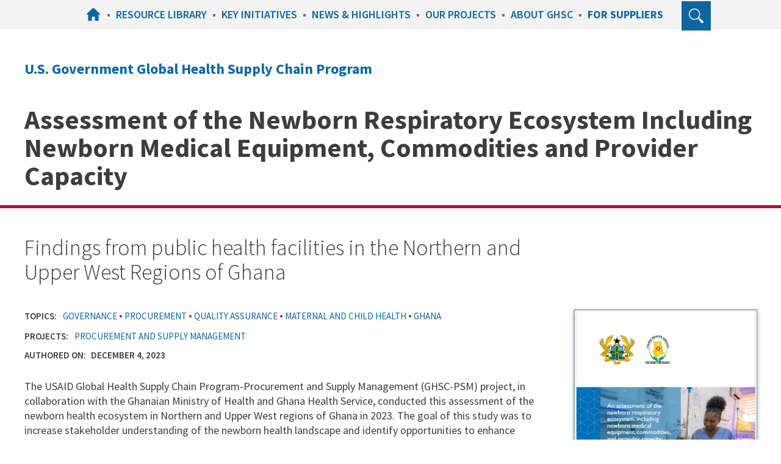

--- FILE ---
content_type: text/html; charset=UTF-8
request_url: https://www.ghsupplychain.org/assessment-newborn-respiratory-ecosystem-including-newborn-medical-equipment-commodities-and
body_size: 29901
content:
<!DOCTYPE html>
<html lang="en" dir="ltr" prefix="content: http://purl.org/rss/1.0/modules/content/  dc: http://purl.org/dc/terms/  foaf: http://xmlns.com/foaf/0.1/  og: http://ogp.me/ns#  rdfs: http://www.w3.org/2000/01/rdf-schema#  schema: http://schema.org/  sioc: http://rdfs.org/sioc/ns#  sioct: http://rdfs.org/sioc/types#  skos: http://www.w3.org/2004/02/skos/core#  xsd: http://www.w3.org/2001/XMLSchema# ">
  <head>
    <link href="/themes/custom/ghsc/favicons/apple-touch-icon.png" rel="apple-touch-icon" sizes="180x180"   /><link href="/themes/custom/ghsc/favicons/favicon-32x32.png" rel="icon" sizes="32x32" type="image/png"  /><link href="/themes/custom/ghsc/favicons/favicon-16x16.png" rel="icon" sizes="16x16" type="image/png"  /><link href="/themes/custom/ghsc/favicons/site.webmanifest" rel="manifest"    /><link href="/themes/custom/ghsc/favicons/safari-pinned-tab.svg" rel="mask-icon"    color="#ba0c2f" /><link href="/themes/custom/ghsc/favicons/favicon.ico" rel="shortcut icon"    />
    <meta charset="utf-8" />
<script async src="https://www.googletagmanager.com/gtag/js?id=G-ZCE6ZK5N8J"></script>
<script>window.dataLayer = window.dataLayer || [];function gtag(){dataLayer.push(arguments)};gtag("js", new Date());gtag("set", "developer_id.dMDhkMT", true);gtag("config", "G-ZCE6ZK5N8J", {"groups":"default","page_placeholder":"PLACEHOLDER_page_location","allow_ad_personalization_signals":false});</script>
<link rel="canonical" href="https://www.ghsupplychain.org/assessment-newborn-respiratory-ecosystem-including-newborn-medical-equipment-commodities-and" />
<meta name="Generator" content="Drupal 10 (https://www.drupal.org)" />
<meta name="MobileOptimized" content="width" />
<meta name="HandheldFriendly" content="true" />
<meta name="viewport" content="width=device-width, initial-scale=1.0" />
<link rel="icon" href="/sites/default/files/GHSC_favicon.ico" type="image/vnd.microsoft.icon" />
<link rel="alternate" hreflang="en" href="https://www.ghsupplychain.org/assessment-newborn-respiratory-ecosystem-including-newborn-medical-equipment-commodities-and" />

    <title>Assessment of the Newborn Respiratory Ecosystem Including Newborn Medical Equipment, Commodities and Provider Capacity | U.S. Government Global Health Supply Chain Program</title>
    <link rel="stylesheet" media="all" href="/themes/contrib/stable/css/system/components/align.module.css?t8yxzb" />
<link rel="stylesheet" media="all" href="/themes/contrib/stable/css/system/components/fieldgroup.module.css?t8yxzb" />
<link rel="stylesheet" media="all" href="/themes/contrib/stable/css/system/components/container-inline.module.css?t8yxzb" />
<link rel="stylesheet" media="all" href="/themes/contrib/stable/css/system/components/clearfix.module.css?t8yxzb" />
<link rel="stylesheet" media="all" href="/themes/contrib/stable/css/system/components/details.module.css?t8yxzb" />
<link rel="stylesheet" media="all" href="/themes/contrib/stable/css/system/components/hidden.module.css?t8yxzb" />
<link rel="stylesheet" media="all" href="/themes/contrib/stable/css/system/components/item-list.module.css?t8yxzb" />
<link rel="stylesheet" media="all" href="/themes/contrib/stable/css/system/components/js.module.css?t8yxzb" />
<link rel="stylesheet" media="all" href="/themes/contrib/stable/css/system/components/nowrap.module.css?t8yxzb" />
<link rel="stylesheet" media="all" href="/themes/contrib/stable/css/system/components/position-container.module.css?t8yxzb" />
<link rel="stylesheet" media="all" href="/themes/contrib/stable/css/system/components/reset-appearance.module.css?t8yxzb" />
<link rel="stylesheet" media="all" href="/themes/contrib/stable/css/system/components/resize.module.css?t8yxzb" />
<link rel="stylesheet" media="all" href="/themes/contrib/stable/css/system/components/system-status-counter.css?t8yxzb" />
<link rel="stylesheet" media="all" href="/themes/contrib/stable/css/system/components/system-status-report-counters.css?t8yxzb" />
<link rel="stylesheet" media="all" href="/themes/contrib/stable/css/system/components/system-status-report-general-info.css?t8yxzb" />
<link rel="stylesheet" media="all" href="/themes/contrib/stable/css/system/components/tablesort.module.css?t8yxzb" />
<link rel="stylesheet" media="all" href="/themes/contrib/stable/css/views/views.module.css?t8yxzb" />
<link rel="stylesheet" media="all" href="/modules/contrib/better_exposed_filters/css/better_exposed_filters.css?t8yxzb" />
<link rel="stylesheet" media="all" href="/themes/contrib/stable/css/core/assets/vendor/normalize-css/normalize.css?t8yxzb" />
<link rel="stylesheet" media="all" href="/themes/contrib/stable/css/core/normalize-fixes.css?t8yxzb" />
<link rel="stylesheet" media="all" href="/themes/custom/ghsc/css/styles.min.css?t8yxzb" />
<link rel="stylesheet" media="all" href="/themes/contrib/classy/css/components/action-links.css?t8yxzb" />
<link rel="stylesheet" media="all" href="/themes/contrib/classy/css/components/breadcrumb.css?t8yxzb" />
<link rel="stylesheet" media="all" href="/themes/contrib/classy/css/components/button.css?t8yxzb" />
<link rel="stylesheet" media="all" href="/themes/contrib/classy/css/components/collapse-processed.css?t8yxzb" />
<link rel="stylesheet" media="all" href="/themes/contrib/classy/css/components/container-inline.css?t8yxzb" />
<link rel="stylesheet" media="all" href="/themes/contrib/classy/css/components/details.css?t8yxzb" />
<link rel="stylesheet" media="all" href="/themes/contrib/classy/css/components/exposed-filters.css?t8yxzb" />
<link rel="stylesheet" media="all" href="/themes/contrib/classy/css/components/field.css?t8yxzb" />
<link rel="stylesheet" media="all" href="/themes/contrib/classy/css/components/form.css?t8yxzb" />
<link rel="stylesheet" media="all" href="/themes/contrib/classy/css/components/icons.css?t8yxzb" />
<link rel="stylesheet" media="all" href="/themes/contrib/classy/css/components/inline-form.css?t8yxzb" />
<link rel="stylesheet" media="all" href="/themes/contrib/classy/css/components/item-list.css?t8yxzb" />
<link rel="stylesheet" media="all" href="/themes/contrib/classy/css/components/link.css?t8yxzb" />
<link rel="stylesheet" media="all" href="/themes/contrib/classy/css/components/links.css?t8yxzb" />
<link rel="stylesheet" media="all" href="/themes/contrib/classy/css/components/menu.css?t8yxzb" />
<link rel="stylesheet" media="all" href="/themes/contrib/classy/css/components/more-link.css?t8yxzb" />
<link rel="stylesheet" media="all" href="/themes/contrib/classy/css/components/pager.css?t8yxzb" />
<link rel="stylesheet" media="all" href="/themes/contrib/classy/css/components/tabledrag.css?t8yxzb" />
<link rel="stylesheet" media="all" href="/themes/contrib/classy/css/components/tableselect.css?t8yxzb" />
<link rel="stylesheet" media="all" href="/themes/contrib/classy/css/components/tablesort.css?t8yxzb" />
<link rel="stylesheet" media="all" href="/themes/contrib/classy/css/components/tabs.css?t8yxzb" />
<link rel="stylesheet" media="all" href="/themes/contrib/classy/css/components/textarea.css?t8yxzb" />
<link rel="stylesheet" media="all" href="/themes/contrib/classy/css/components/ui-dialog.css?t8yxzb" />
<link rel="stylesheet" media="all" href="/themes/contrib/classy/css/components/messages.css?t8yxzb" />
<link rel="stylesheet" media="all" href="https://api.mapbox.com/mapbox-gl-js/v0.29.0/mapbox-gl.css" />
<link rel="stylesheet" media="all" href="https://api.mapbox.com/mapbox.js/v2.4.0/mapbox.css" />

    
  </head>
  <body class="path-media">
        <a href="#main-content" class="visually-hidden focusable skip-link">
      Skip to main content
    </a>
    
      <div class="dialog-off-canvas-main-canvas" data-off-canvas-main-canvas>
    <div class="layout-container">

  <header role="banner">
      <div class="region region-header">

    <div id="block-ghsc-branding" class="block block-system block-system-branding-block">
  
    
          <div class="site-name">
      <a href="/" rel="home">U.S. Government Global Health Supply Chain Program</a>
    </div>
    </div>


    <div class="header-menu-search-blocks">
      <div class="menu-search-inner">
        <div class="menu-search-items">
          <nav role="navigation" aria-labelledby="block-mainnavigation-menu" id="block-mainnavigation" class="block block-menu navigation menu--main">
            
  <h2 class="visually-hidden" id="block-mainnavigation-menu">Main navigation</h2>
  

        
              <ul class="menu">
                    <li class="menu-item">
        <a href="/home" class="menu-link" data-drupal-link-system-path="node/606">Home</a>
              </li>
                <li class="menu-item">
        <a href="/resources" class="menu-link" data-drupal-link-system-path="resources">Resource Library</a>
              </li>
                <li class="menu-item menu-item--expanded">
        <a href="/key-initiatives" class="menu-link" data-drupal-link-system-path="key-initiatives">Key Initiatives</a>
                                <ul class="menu">
                    <li class="menu-item">
        <a href="/ARTMIS" class="menu-link" data-drupal-link-system-path="node/1177">ARTMIS</a>
              </li>
                <li class="menu-item">
        <a href="/ABC" class="menu-link" data-drupal-link-system-path="node/2225">Activity-Based Costing (ABC)</a>
              </li>
                <li class="menu-item">
        <a href="/key-initiatives/data-visualization" class="menu-link" data-drupal-link-system-path="node/1521">Data Visualization</a>
              </li>
                <li class="menu-item">
        <a href="/dispatchoptimizertool" class="menu-link" data-drupal-link-system-path="node/2060">Dispatch Optimizer Tool</a>
              </li>
                <li class="menu-item">
        <a href="/ESC-Preparedness-Response" class="menu-link" data-drupal-link-system-path="node/1111">ESC Preparedness &amp; Response</a>
              </li>
                <li class="menu-item">
        <a href="/euvsurvey" class="menu-link" data-drupal-link-system-path="node/1036">EUV Survey Toolkit</a>
              </li>
                <li class="menu-item">
        <a href="/globalstandards" class="menu-link" data-drupal-link-system-path="node/619">Global Standards</a>
              </li>
                <li class="menu-item">
        <a href="/key-initiatives/improving-maternal-newborn-and-child-health" class="menu-link" data-drupal-link-system-path="node/1174">Improving Maternal and Child Health</a>
              </li>
                <li class="menu-item">
        <a href="/key-initiatives/meeting-pepfar-priorities" class="menu-link" data-drupal-link-system-path="node/941">Meeting PEPFAR Priorities</a>
              </li>
                <li class="menu-item">
        <a href="/key-initiatives/national-supply-chain-assessment-nsca-toolkit" class="menu-link" data-drupal-link-system-path="node/667">NSCA Toolkit</a>
              </li>
                <li class="menu-item">
        <a href="/key-initiatives/improving-availability-quality-oxytocin" class="menu-link" data-drupal-link-system-path="node/809">Quality Oxytocin for Mothers</a>
              </li>
                <li class="menu-item">
        <a href="/SupplyChainHeroes" class="menu-link" data-drupal-link-system-path="node/726">Supply Chain Heroes</a>
              </li>
                <li class="menu-item">
        <a href="/key-initiatives/unmanned-aerial-vehicles-health-commodity-transportation-and-delivery" class="menu-link" data-drupal-link-system-path="node/836">UAVs for Health Commodity Delivery</a>
              </li>
        </ul>
  
              </li>
                <li class="menu-item menu-item--expanded">
        <a href="/news-highlights" class="menu-link" data-drupal-link-system-path="news-highlights">News &amp; Highlights</a>
                                <ul class="menu">
                    <li class="menu-item">
        <a href="https://www.ghsupplychain.org/news-highlights" class="menu-link">Program News &amp; Highlights</a>
              </li>
                <li class="menu-item">
        <a href="/COVID-19-Resources" class="menu-link" data-drupal-link-system-path="node/1075">COVID-19 Updates</a>
              </li>
                <li class="menu-item">
        <a href="/key-initiatives/ghsc-psm-numbers" class="menu-link" data-drupal-link-system-path="node/2071">GHSC-PSM By The Numbers</a>
              </li>
                <li class="menu-item">
        <a href="/node/2183" class="menu-link" data-drupal-link-system-path="node/2183">GHSC-PSM Quarterly Reports</a>
              </li>
        </ul>
  
              </li>
                <li class="menu-item menu-item--expanded">
        <a href="/projects" class="menu-link" data-drupal-link-system-path="projects">Our Projects</a>
                                <ul class="menu">
                    <li class="menu-item">
        <a href="/Afya-Ugavi" class="menu-link" data-drupal-link-system-path="node/1099">Afya Ugavi</a>
              </li>
                <li class="menu-item">
        <a href="/node/617" class="menu-link" data-drupal-link-system-path="node/617">Medicines, Technologies, and Pharmaceutical Services</a>
              </li>
                <li class="menu-item">
        <a href="/PSM" class="menu-link" data-drupal-link-system-path="node/607">Procurement &amp; Supply Management</a>
              </li>
                <li class="menu-item">
        <a href="/node/614" class="menu-link" data-drupal-link-system-path="node/614">Project Last Mile</a>
              </li>
                <li class="menu-item">
        <a href="/node/618" class="menu-link" data-drupal-link-system-path="node/618">Promoting the Quality of Medicines</a>
              </li>
                <li class="menu-item">
        <a href="/node/615" class="menu-link" data-drupal-link-system-path="node/615">Quality Assurance</a>
              </li>
                <li class="menu-item">
        <a href="/node/616" class="menu-link" data-drupal-link-system-path="node/616">Rapid Test Kits</a>
              </li>
                <li class="menu-item">
        <a href="/node/609" class="menu-link" data-drupal-link-system-path="node/609">Technical Assistance (Côte d’Ivoire)</a>
              </li>
                <li class="menu-item">
        <a href="/node/608" class="menu-link" data-drupal-link-system-path="node/608">Technical Assistance (Francophone Task Order)</a>
              </li>
                <li class="menu-item">
        <a href="/node/611" class="menu-link" data-drupal-link-system-path="node/611">Technical Assistance (NSCA)</a>
              </li>
                <li class="menu-item">
        <a href="/node/612" class="menu-link" data-drupal-link-system-path="node/612">Technical Assistance (South Africa)</a>
              </li>
                <li class="menu-item">
        <a href="/node/610" class="menu-link" data-drupal-link-system-path="node/610">Technical Assistance (Tanzania)</a>
              </li>
        </ul>
  
              </li>
                <li class="menu-item menu-item--expanded">
        <a href="/our-work/mission" class="menu-link" data-drupal-link-system-path="node/287">About GHSC</a>
                                <ul class="menu">
                    <li class="menu-item">
        <a href="/our-work/mission" class="menu-link" data-drupal-link-system-path="node/287">About GHSC</a>
              </li>
                <li class="menu-item">
        <a href="/where-we-work" class="menu-link" data-drupal-link-system-path="node/626">Where We Work</a>
              </li>
        </ul>
  
              </li>
                <li class="menu-item menu-item--expanded">
        <a href="/for-suppliers/how-to-work-with-us" class="menu-link" data-drupal-link-system-path="node/293">For Suppliers</a>
                                <ul class="menu">
                    <li class="menu-item">
        <a href="/for-suppliers/how-to-work-with-us" class="menu-link" data-drupal-link-system-path="node/293">How to Work With GHSC-PSM</a>
              </li>
                <li class="menu-item">
        <a href="/for-suppliers/rfps-rfqs" class="menu-link" data-drupal-link-system-path="node/320">RFPs &amp; RFQs</a>
              </li>
                <li class="menu-item">
        <a href="/for-suppliers/products" title="Click here to see products in use." class="menu-link" data-drupal-link-system-path="node/307">Product E-Catalog</a>
              </li>
                <li class="menu-item">
        <a href="/for-suppliers/ghsc-eligible-lists" class="menu-link" data-drupal-link-system-path="node/917">GHSC Eligible Lists</a>
              </li>
        </ul>
  
              </li>
        </ul>
  


  </nav>

          <div class="views-exposed-form bef-exposed-form block block-search container-inline" data-drupal-selector="views-exposed-form-english-solr-search-page-1" id="block-exposedformenglish-solr-searchpage-1">
  
    
      <form action="/search/content" method="get" id="views-exposed-form-english-solr-search-page-1" accept-charset="UTF-8">
  <div class="form--inline clearfix">
  <div class="js-form-item form-item js-form-type-textfield form-type-textfield js-form-item-search-api-fulltext form-item-search-api-fulltext">
      <label for="edit-search-api-fulltext">Enter Your Keywords</label>
        <input data-drupal-selector="edit-search-api-fulltext" type="text" id="edit-search-api-fulltext" name="search_api_fulltext" value="" size="30" maxlength="128" class="form-text" />

        </div>
<div data-drupal-selector="edit-actions" class="form-actions js-form-wrapper form-wrapper" id="edit-actions"><input data-drupal-selector="edit-submit-english-solr-search" type="submit" id="edit-submit-english-solr-search" value="Search" class="button js-form-submit form-submit" />
</div>

</div>

</form>


    <div class="search-close"><a class="close" href="#">CLOSE</a></div>
  </div>

          <div id="mobile-menu-toggle"><span class="menu-text">MENU</span></div>
        </div>
      </div>
    </div>

    <div data-drupal-messages-fallback class="hidden"></div>


  </div>


  </header>

  
  <main role="main">
    <a id="main-content" tabindex="-1"></a>
          <div class="layout-content layout-no-sidebars">
              <div class="region region-content">
    <div id="block-ghsc-page-title" class="block block-core block-page-title-block">
  
    
      
  <h1 class="page-title">
            <div class="field field--name-name field--type-string field--label-hidden field__item">Assessment of the Newborn Respiratory Ecosystem Including Newborn Medical Equipment, Commodities and Provider Capacity</div>
      </h1>


  </div>
<div id="block-mainpagecontent" class="block block-system block-system-main-block">
  
    
      <article class="view-mode-full media-resource">
        
  <div class="field field--name-field-sub-title field--type-string field--label-visually_hidden">
    <div class="field__label visually-hidden">Sub Title</div>
              <div class="field__item">Findings from public health facilities in the Northern and Upper West Regions of Ghana</div>
          </div>

      
            <div class="field field--name-field-featured-image field--type-entity-reference field--label-hidden field__item">
<article class="view-mode-featured_media media-image" id="featured-media-item" class="view-mode-featured_media media-image" id="featured-media-item" >
      
  <div class="field field--name-field-image field--type-image field--label-visually_hidden">
    <div class="field__label visually-hidden">Image</div>
              <div class="field__item">  <img loading="lazy" src="/sites/default/files/2023-12/newborn%20thumb.PNG" width="637" height="891" alt="Ghanaian health worker looks over newborns and equipment" typeof="foaf:Image" />

</div>
          </div>

  </article>
</div>
      

              <div class="topics-fields">
          <div class="field__label topics-fields-label">Topics:</div>
          <div class="field__items">
            
      <div class="field field--name-field-supply-chain-topic field--type-entity-reference field--label-hidden field__items">
              <div class="field__item"><a href="/supply-chain-topic/governance" hreflang="en">Governance</a></div>
              <div class="field__item"><a href="/supply-chain-topic/procurement" hreflang="en">Procurement</a></div>
              <div class="field__item"><a href="/supply-chain-topic/quality-assurance" hreflang="en">Quality Assurance</a></div>
          </div>
  
            
      <div class="field field--name-field-health-sector field--type-entity-reference field--label-hidden field__items">
              <div class="field__item"><a href="/global-health-area/maternal-and-child-health" hreflang="en">Maternal and Child Health</a></div>
          </div>
  
            
      <div class="field field--name-field-related-countries field--type-entity-reference field--label-hidden field__items">
              <div class="field__item"><a href="/country-profile/ghana" hreflang="en">Ghana</a></div>
          </div>
  
          </div>
        </div>
      
              <div class="topics-fields">
          <div class="field__label topics-fields-label">Projects:</div>
          <div class="field__items">
            
      <div class="field field--name-field-related-projects field--type-entity-reference field--label-hidden field__items">
              <div class="field__item"><a href="/PSM" hreflang="en">Procurement and Supply Management</a></div>
          </div>
  
          </div>
        </div>
      
      <div class="field--name-field-created field--label-inline">
                <div class="field__item">
          
  <div class="field field--name-created field--type-created field--label-inline clearfix">
    <div class="field__label">Authored on</div>
              <div class="field__item"><time datetime="2023-12-04T15:11:45-05:00" class="datetime">December 4, 2023</time>
</div>
          </div>

        </div>
      </div>

      
  <div class="clearfix text-formatted field field--name-field-description field--type-text-long field--label-visually_hidden">
    <div class="field__label visually-hidden">Description</div>
              <div class="field__item"><p>The USAID Global Health Supply Chain Program-Procurement and Supply Management (GHSC-PSM) project, in collaboration with the Ghanaian Ministry of Health and&nbsp;Ghana Health Service,&nbsp;conducted this assessment of the newborn health ecosystem in Northern and Upper West regions of Ghana in 2023.&nbsp;The goal of this study was to increase stakeholder understanding of the newborn health landscape and identify opportunities to enhance newborn health programming. This assessment also documents gaps across a patient’s oxygen journey, with a particular focus on small and sick newborns (SSNBs).&nbsp;</p><p>Download the report below to review the full assessment findings, analysis, and recommendations based on the study findings.</p><p>&nbsp;</p></div>
          </div>

      
            <div class="field field--name-field-file field--type-file field--label-hidden field__item"><a href="/sites/default/files/2023-12/REPORT_ASSESSMENT%20of%20NEWBORN%20MEDICAL%20EQUIPMENT%20in%20GHANA_2023_FINAL_0.pdf" target="_blank">Download File</a></div>
      
  </article>

  </div>
<div class="views-element-container block block-views block-views-blockmedia-updated-time-block-1" id="block-views-block-media-updated-time-block-1">
  
      <h2>Updated:</h2>
    
      <div><div class="view view-media-updated-time view-id-media_updated_time view-display-id-block_1 js-view-dom-id-e64ba8b5a226db4b3b03fc532e0b380fd49edff75c386ddac61316987d967722">
  
    
    
  
  
  
    <div class="view-content">
                  <div class="views-row"><div class="views-field views-field-changed"><span class="field-content"><time datetime="2024-07-24T12:11:04-04:00" class="datetime">July 24, 2024</time>
</span></div></div>

      
          </div>
  
  
  
      </div>
</div>

  </div>

  </div>

      </div> 
    
    
  </main>

      <div class="layout-banner-bottom" role="banner">
        <div class="region region-banner-bottom">
    <div id="block-partnerlogos" class="block--bundle-bottom-banner-block block block-block-content block-block-contentbaf03866-7d5f-4868-ba8c-31b296f6fe15">
  
    
      
  <div class="clearfix text-formatted field field--name-field-twitter-embed field--type-text-long field--label-visually_hidden">
    <div class="field__label visually-hidden">Twitter Embed</div>
              <div class="field__item"><p><a class="twitter-timeline" data-aria-polite="assertive" data-chrome="noborders nofooter noheader transparent" data-link-color="#0D66A0" data-tweet-limit="1" data-width="800" href="https://twitter.com/GHSupplyChain" style="height: 100% !important">Tweets by @GHSupplyChain</a> <script async src="//platform.twitter.com/widgets.js" charset="utf-8"></script></p></div>
          </div>

  </div>

  </div>

    </div>
  

      <footer role="contentinfo">
        <div class="region region-footer">
    <nav role="navigation" aria-labelledby="block-projectinformation-menu" id="block-projectinformation" class="block block-menu navigation menu--project-information">
      
  <h2 id="block-projectinformation-menu">Project Information</h2>
  

        
              <ul class="menu">
                    <li class="menu-item">
        <a href="/careers" data-drupal-link-system-path="node/283">Careers</a>
              </li>
                <li class="menu-item">
        <a href="/contact-us" title="Click here to contact us." data-drupal-link-system-path="node/314">Contact Us</a>
              </li>
                <li class="menu-item">
        <a href="/contracting-with-us" data-drupal-link-system-path="node/315">Contracting With Us</a>
              </li>
        </ul>
  


  </nav>
<nav role="navigation" aria-labelledby="block-siteinformation-menu" id="block-siteinformation" class="block block-menu navigation menu--site-information">
      
  <h2 id="block-siteinformation-menu">Site Information</h2>
  

        
              <ul class="menu">
                    <li class="menu-item">
        <a href="/accessibility" data-drupal-link-system-path="node/301">Accessibility &amp; Privacy</a>
              </li>
        </ul>
  


  </nav>
<div id="block-footer-social-links" class="block--bundle-links-with-text block block-block-content block-block-content3cd0ac2f-254a-4046-8d0a-63a8823da98c">
  
    
      
      <div class="field field--name-field-ghsc-social-links field--type-entity-reference field--label-hidden field__items">
              <div class="field__item"><div about="/taxonomy/term/70" id="taxonomy-term-70" class="taxonomy-term vocabulary-social-link social-link-twitter">

  <div class="content">
    <a href="https://twitter.com/GHSupplyChain" target="_blank">
      <span class="link-label">Twitter</span>
    </a>
  </div>
</div>
</div>
              <div class="field__item"><div about="/taxonomy/term/89" id="taxonomy-term-89" class="taxonomy-term vocabulary-social-link social-link-linkedin">

  <div class="content">
    <a href="https://www.linkedin.com/company/usaid-global-health-supply-chain-program-procurement-and-supply-management/" target="_blank">
      <span class="link-label">LinkedIn</span>
    </a>
  </div>
</div>
</div>
          </div>
  
            <div class="clearfix text-formatted field field--name-field-disclaimer field--type-text-long field--label-hidden field__item"><p>The information provided on this website is not official U.S. government information and does not represent the views or positions of the U.S. government.</p></div>
      
  <div class="field field--name-field-login-links field--type-link field--label-visually_hidden">
    <div class="field__label visually-hidden">Login Links</div>
          <div class="field__items">
              <div class="field__item"><a href="/user">Log In</a></div>
          <div class="field__item"><a href="/user/logout?token=oJY6kNMr4oCZyy_R_Y9iRbexGu8kGBEBE4GeuR3zOQQ">Log Out</a></div>
              </div>
      </div>

  </div>

  </div>

    </footer>
  
  
</div>
  </div>

    
    <script type="application/json" data-drupal-selector="drupal-settings-json">{"path":{"baseUrl":"\/","pathPrefix":"","currentPath":"media\/7650","currentPathIsAdmin":false,"isFront":false,"currentLanguage":"en"},"pluralDelimiter":"\u0003","suppressDeprecationErrors":true,"google_analytics":{"account":"G-ZCE6ZK5N8J","trackOutbound":true,"trackMailto":true,"trackDownload":true,"trackDownloadExtensions":"7z|aac|arc|arj|asf|asx|avi|bin|csv|doc(x|m)?|dot(x|m)?|exe|flv|gif|gz|gzip|hqx|jar|jpe?g|js|mp(2|3|4|e?g)|mov(ie)?|msi|msp|pdf|phps|png|ppt(x|m)?|pot(x|m)?|pps(x|m)?|ppam|sld(x|m)?|thmx|qtm?|ra(m|r)?|sea|sit|tar|tgz|torrent|txt|wav|wma|wmv|wpd|xls(x|m|b)?|xlt(x|m)|xlam|xml|z|zip","trackColorbox":true},"ajaxTrustedUrl":{"\/search\/content":true},"user":{"uid":0,"permissionsHash":"6bac053be0e7992c1ab67ee723db754fa3e78fdde87822bc3cb63114e01e9b85"}}</script>
<script src="/modules/contrib/jquery_once/lib/jquery_3.7.1_jquery.min.js?v=3.7.1"></script>
<script src="/modules/contrib/jquery_once/lib/jquery-once-2.2.3/jquery.once.min.js?v=2.2.3"></script>
<script src="/core/assets/vendor/once/once.min.js?v=1.0.1"></script>
<script src="/core/misc/drupalSettingsLoader.js?v=10.6.2"></script>
<script src="/core/misc/drupal.js?v=10.6.2"></script>
<script src="/core/misc/drupal.init.js?v=10.6.2"></script>
<script src="/modules/contrib/better_exposed_filters/js/better_exposed_filters.js?v=6.x"></script>
<script src="/themes/custom/ghsc/js/libraries/ofi.min.js?t8yxzb"></script>
<script src="/themes/custom/ghsc/js/libraries/slick.min.js?t8yxzb"></script>
<script src="/themes/custom/ghsc/js/build/scripts.min.js?t8yxzb"></script>
<script src="https://api.mapbox.com/mapbox-gl-js/plugins/mapbox-gl-supported/v1.2.0/mapbox-gl-supported.js"></script>
<script src="https://api.mapbox.com/mapbox-gl-js/v0.29.0/mapbox-gl.js"></script>
<script src="https://api.mapbox.com/mapbox.js/v2.4.0/mapbox.js"></script>
<script src="/modules/contrib/google_analytics/js/google_analytics.js?v=10.6.2"></script>

  </body>
</html>


--- FILE ---
content_type: text/css
request_url: https://www.ghsupplychain.org/themes/custom/ghsc/css/styles.min.css?t8yxzb
body_size: 257936
content:
@charset "UTF-8";@import url(https://fonts.googleapis.com/css?family=Source+Sans+Pro:300,400,600,700);.slick-list,.slick-slider,.slick-track{display:block;position:relative}.slick-list,svg:not(:root){overflow:hidden}.slick-loading .slick-slide,.slick-loading .slick-track{visibility:hidden}#block-mainnavigation>ul.menu,.node__content,.slick-list,.slick-slider,.slick-track,sub,sup{position:relative}#block-mainnavigation>ul.menu>li.menu-item>a.menu-link.disabled,.slick-slide.dragging img{pointer-events:none}.slick-slider{box-sizing:border-box;-webkit-touch-callout:none;-webkit-user-select:none;-moz-user-select:none;-ms-user-select:none;user-select:none;-ms-touch-action:pan-y;touch-action:pan-y;-webkit-tap-highlight-color:transparent}.slick-list{margin:0;padding:0}.slick-list:focus{outline:0}.slick-list.dragging{cursor:pointer;cursor:hand}.slick-slider .slick-list,.slick-slider .slick-track{transform:translate3d(0,0,0)}.slick-track{left:0;top:0;margin-left:auto;margin-right:auto}.slick-track:after,.slick-track:before{content:"";display:table}.slick-track:after{clear:both}.slick-slide{float:left;height:100%;min-height:1px;display:none}[dir=rtl] .slick-slide{float:right}.slick-slide img{display:block}.slick-slide.slick-loading img{display:none}.slick-initialized .slick-slide{display:block}.slick-vertical .slick-slide{display:block;height:auto;border:1px solid transparent}.slick-arrow.slick-hidden,[hidden],template{display:none}.X{background-image:url(../images/spritesheet.png);background-position:-178px -349px;width:20px;height:20px}@media (-webkit-min-device-pixel-ratio:2),(min-resolution:192dpi){.X{background-image:url(../images/spritesheet@2x.png);background-size:531px 376px}}.down-arrow-blue{background-image:url(../images/spritesheet.png);background-position:-291px -323px;width:12px;height:8px}@media (-webkit-min-device-pixel-ratio:2),(min-resolution:192dpi){.down-arrow-blue{background-image:url(../images/spritesheet@2x.png);background-size:531px 376px}}.down-arrow-gray{background-image:url(../images/spritesheet.png);background-position:-303px -323px;width:8px;height:5px}@media (-webkit-min-device-pixel-ratio:2),(min-resolution:192dpi){.down-arrow-gray{background-image:url(../images/spritesheet@2x.png);background-size:531px 376px}}.down-arrow-white{background-image:url(../images/spritesheet.png);background-position:-279px -323px;width:12px;height:8px}@media (-webkit-min-device-pixel-ratio:2),(min-resolution:192dpi){.down-arrow-white{background-image:url(../images/spritesheet@2x.png);background-size:531px 376px}}.download-icon{background-image:url(../images/spritesheet.png);background-position:-159px -349px;width:19px;height:22px}.facebook,.flickr{width:53px;height:53px}@media (-webkit-min-device-pixel-ratio:2),(min-resolution:192dpi){.download-icon{background-image:url(../images/spritesheet@2x.png);background-size:531px 376px}}.facebook{background-image:url(../images/spritesheet.png);background-position:-106px -323px}@media (-webkit-min-device-pixel-ratio:2),(min-resolution:192dpi){.facebook{background-image:url(../images/spritesheet@2x.png);background-size:531px 376px}}.flickr{background-image:url(../images/spritesheet.png);background-position:-53px -323px}@media (-webkit-min-device-pixel-ratio:2),(min-resolution:192dpi){.flickr{background-image:url(../images/spritesheet@2x.png);background-size:531px 376px}}.hamburger{background-image:url(../images/spritesheet.png);background-position:-255px -323px;width:24px;height:19px}@media (-webkit-min-device-pixel-ratio:2),(min-resolution:192dpi){.hamburger{background-image:url(../images/spritesheet@2x.png);background-size:531px 376px}}.home{background-image:url(../images/spritesheet.png);background-position:-233px -323px;width:22px;height:21px}@media (-webkit-min-device-pixel-ratio:2),(min-resolution:192dpi){.home{background-image:url(../images/spritesheet@2x.png);background-size:531px 376px}}.magnifying-glass{background-image:url(../images/spritesheet.png);background-position:-159px -323px;width:26px;height:26px}@media (-webkit-min-device-pixel-ratio:2),(min-resolution:192dpi){.magnifying-glass{background-image:url(../images/spritesheet@2x.png);background-size:531px 376px}}.right-arrow-blue{background-image:url(../images/spritesheet.png);background-position:-198px -349px;width:8px;height:12px}@media (-webkit-min-device-pixel-ratio:2),(min-resolution:192dpi){.right-arrow-blue{background-image:url(../images/spritesheet@2x.png);background-size:531px 376px}}.right-arrow-gold{background-image:url(../images/spritesheet.png);background-position:-291px -331px;width:6px;height:10px}@media (-webkit-min-device-pixel-ratio:2),(min-resolution:192dpi){.right-arrow-gold{background-image:url(../images/spritesheet@2x.png);background-size:531px 376px}}.right-arrow-light-blue{background-image:url(../images/spritesheet.png);background-position:-279px -331px;width:6px;height:10px}@media (-webkit-min-device-pixel-ratio:2),(min-resolution:192dpi){.right-arrow-light-blue{background-image:url(../images/spritesheet@2x.png);background-size:531px 376px}}.right-arrow-white{background-image:url(../images/spritesheet.png);background-position:-285px -331px;width:6px;height:10px}@media (-webkit-min-device-pixel-ratio:2),(min-resolution:192dpi){.right-arrow-white{background-image:url(../images/spritesheet@2x.png);background-size:531px 376px}}.search-magnify-blue{background-image:url(../images/spritesheet.png);background-position:-209px -323px;width:24px;height:24px}@media (-webkit-min-device-pixel-ratio:2),(min-resolution:192dpi){.search-magnify-blue{background-image:url(../images/spritesheet@2x.png);background-size:531px 376px}}.search-magnifying-glass{background-image:url(../images/spritesheet.png);background-position:-185px -323px;width:24px;height:24px}@media (-webkit-min-device-pixel-ratio:2),(min-resolution:192dpi){.search-magnifying-glass{background-image:url(../images/spritesheet@2x.png);background-size:531px 376px}}.topography{background-image:url(../images/spritesheet.png);background-position:0 0;width:531px;height:323px}@media (-webkit-min-device-pixel-ratio:2),(min-resolution:192dpi){.topography{background-image:url(../images/spritesheet@2x.png);background-size:531px 376px}}.twitter{background-image:url(../images/spritesheet.png);background-position:0 -323px;width:53px;height:53px}@media (-webkit-min-device-pixel-ratio:2),(min-resolution:192dpi){.twitter{background-image:url(../images/spritesheet@2x.png);background-size:531px 376px}}@font-face{font-family:icons;src:url(../fonts/icons.eot);src:url(../fonts/icons.eot?#iefix) format("eot"),url(../fonts/icons.woff2) format("woff2"),url(../fonts/icons.woff) format("woff"),url(../fonts/icons.ttf) format("truetype"),url(../fonts/icons.svg#icons) format("svg")}#block-footer-social-links .social-link-twitter a:after,.block-views-exposed-filter-blockrelated-content-page-1.bef-exposed-form legend.is-expanded:after,.block-views-exposed-filter-blockrelated-content-page-1.bef-exposed-form legend:after,.block-views-exposed-filter-blockrelated-resources-page-3.bef-exposed-form legend.is-expanded:after,.block-views-exposed-filter-blockrelated-resources-page-3.bef-exposed-form legend:after,.facet-summary-pills a:before,.field--name-field-cta a:after,.filter-pill:before,.lp-grid-teaser .lp-download-link:after,.project-carousel-arrows .slick-next:before,.project-carousel-arrows .slick-prev:before,.right-sidebar-content .media-resource .field--name-field-file a:after,.slide__contents .slide__cta:after,.slideshow-controls .slick-next:after,.slideshow-controls .slick-prev:after,.view-mode-simple-tile-teaser:after,.view-mode-simple_tile_teaser:after,button.toggle-more-items.open:after,button.toggle-more-items:after{font-family:icons;font-style:normal;font-weight:400;font-variant:normal;text-transform:none;line-height:1;-webkit-font-smoothing:antialiased;speak:none}audio,canvas,progress,video{display:inline-block;vertical-align:baseline}audio:not([controls]){display:none;height:0}a{background-color:transparent}a:active,a:hover{outline:0}abbr[title]{border-bottom:1px dotted}mark{background:#ff0;color:#000}sub,sup{line-height:0}sup{top:-.5em}sub{bottom:-.25em}hr{box-sizing:content-box;height:0}pre{overflow:auto}button,input,optgroup,select,textarea{color:inherit;font:inherit;margin:0}button,select{text-transform:none}a.button,button,input[type=reset],input[type=submit],input[type=button]{background-clip:padding-box;background-image:linear-gradient(#fff,#ddd);-webkit-appearance:none;border:1px solid #B5B4B4;cursor:pointer;color:#333;display:inline-block;outline:0;overflow:visible;margin:0;padding:3px 10px;text-shadow:#fff 0 1px 1px;text-decoration:none;vertical-align:top;width:auto}a.button:hover,button:hover,input[type=reset]:hover,input[type=submit]:hover,input[type=button]:hover{background-image:linear-gradient(#fff,#ddd 1px,#ccc);text-decoration:none}a.button:active,button:active,input[type=reset]:active,input[type=submit]:active,input[type=button]:active{background-image:linear-gradient(#ddd,#eee);box-shadow:inset rgba(0,0,0,.25) 0 1px 2px 0;border-color:#999 #bbb #ddd}a.button::-moz-focus-inner,button::-moz-focus-inner,input[type=reset]::-moz-focus-inner,input[type=submit]::-moz-focus-inner,input[type=button]::-moz-focus-inner{border:0;padding:0}button[disabled],html input[disabled]{cursor:default}button::-moz-focus-inner,input::-moz-focus-inner{border:0;padding:0}input[type=date],input[type=datetime],input[type=datetime-local],input[type=email],input[type=month],input[type=number],input[type=password],input[type=search],input[type=tel],input[type=text],input[type=time],input[type=url],input[type=week],select,textarea{box-sizing:border-box;background-clip:padding-box;border-radius:0;-webkit-appearance:none;background-color:#fff;border:1px solid #B5B4B4;color:#000;outline:0;margin:0;padding:2px 3px;text-align:left;font-size:1.8rem;vertical-align:middle}input[type=date][disabled],input[type=datetime][disabled],input[type=datetime-local][disabled],input[type=email][disabled],input[type=month][disabled],input[type=number][disabled],input[type=password][disabled],input[type=search][disabled],input[type=tel][disabled],input[type=text][disabled],input[type=time][disabled],input[type=url][disabled],input[type=week][disabled],select[disabled],textarea[disabled]{-webkit-appearance:none;-webkit-text-fill-color:#fff;background-color:#eee}a.button_disabled,button[disabled],input[disabled],select[disabled],select[disabled] optgroup,select[disabled] option,textarea[disabled]{-webkit-appearance:none;box-shadow:none;-moz-user-select:-moz-none;-webkit-user-select:none;-ms-user-select:none;user-select:none;color:#fff;cursor:default}input[type=checkbox],input[type=radio]{box-sizing:border-box;padding:0}input[type=number]::-webkit-inner-spin-button,input[type=number]::-webkit-outer-spin-button{height:auto}input[type=search]::-webkit-search-cancel-button,input[type=search]::-webkit-search-decoration{-webkit-appearance:none}textarea{overflow:auto}optgroup{font-weight:700}input[type=checkbox]:active,input[type=checkbox]:focus,input[type=radio]:active,input[type=radio]:focus,input[type=file]:active,input[type=file]:focus{box-shadow:none}.form-item{margin:0!important}.container-inline div,.container-inline label{display:inline-block;vertical-align:middle}.item-list ol li,.item-list ul li{margin:auto;padding:inherit}a,abbr,acronym,address,applet,article,aside,audio,b,big,blockquote,body,canvas,caption,center,cite,code,dd,del,details,dfn,div,dl,dt,em,embed,fieldset,figcaption,figure,footer,form,h1,h2,h3,h4,h5,h6,header,hgroup,html,i,iframe,img,ins,kbd,label,legend,li,mark,menu,nav,object,ol,output,p,pre,q,ruby,s,samp,section,small,span,strike,strong,sub,summary,sup,table,tbody,td,tfoot,th,thead,time,tr,tt,u,ul,var,video{margin:0;padding:0;border:0;font:inherit;vertical-align:baseline}body,button,html,input,select,textarea{font-family:"Source Sans Pro",sans-serif;font-weight:400}article,aside,details,figcaption,figure,footer,header,hgroup,menu,nav,section{display:block}ol,ul{list-style:none}blockquote,q{quotes:none}blockquote:after,blockquote:before,q:after,q:before{content:'';content:none}table{border-collapse:collapse;border-spacing:0}html{font-size:10px;margin:0}body,button,input,select,textarea{color:#3D3D3D;font-size:1.8rem;line-height:2.4rem}b,strong{font-weight:600}em{font-style:italic}.layout-container p{line-height:2.4rem;padding:0}.layout-container p+p{padding-top:3rem}.layout-container a{color:#0D66A0;text-decoration:none}.layout-container a:hover{color:#093D5F;border-bottom:1px solid}.layout-container a:focus,.layout-container button:focus,.layout-container input[type=reset]:focus,.layout-container input[type=submit]:focus,.layout-container input[type=button]:focus{outline:dashed 1px}.layout-container ul.menu{margin-left:0}.layout-container ul.menu li.menu-item{display:block;padding:.5rem 0}.layout-container img{max-width:100%;height:auto}.layout-container .media-image .field--name-field-alternate-text{visibility:hidden;line-height:0}h1,h2,h3,h4,h5,h6{margin:0;padding:0}h1 a,h2 a,h3 a,h4 a,h5 a,h6 a{color:inherit;text-decoration:none}h1 a:hover,h2 a:hover,h3 a:hover,h4 a:hover,h5 a:hover,h6 a:hover{border-bottom:1px solid}h1{font-weight:700;font-size:44px;font-size:4.4rem;line-height:4.6rem}.media-resource.view-mode-full .field--name-field-resource-type,.node--type-country .field--name-field-featured-media.field--type-entity-reference>.field__item .media-resource.view-mode-featured-media .field--name-field-heading,.node--type-news .field--name-field-featured-resource.field--type-entity-reference>.field__item .media-resource.view-mode-featured-media .field--name-field-heading,.page-node-type-request-for-proposal .node--type-request-for-proposal .field--name-field-featured-resource.field--type-entity-reference>.field__item .media-resource.view-mode-featured-media .field--name-field-heading,.page-node-type-request-for-proposal .node--type-request-for-proposal .field--name-field-request-type,.paragraph--type--text-area-with-text-area .field--name-field-heading,.source-summary-count,h2{font-weight:700;font-size:32px;font-size:3.2rem;line-height:3.8rem}.block-views-exposed-filter-blockrelated-content-page-1.bef-exposed-form h2,.block-views-exposed-filter-blockrelated-resources-page-3.bef-exposed-form h2,.countries-landing.node--view-mode-full .field--name-field-related-country .field__items .field__item .glossary-header,.countries-landing.node--view-mode-full .field--name-field-related-country .field__label h2,.countries-landing.node--view-mode-full .field--name-field-related-regions .field__items .field__item .glossary-header,.countries-landing.node--view-mode-full .field--name-field-related-regions .field__label h2,.field--name-field-paragraphs>.field__items .paragraph .field--name-field-heading .field__item,.field--name-paragraphs>.field__items .paragraph .field--name-field-heading .field__item,.grid-teaser-body .field--name-name,.paragraph--type--country-top-section-leadership .field--name-field-heading .field__item,.right-sidebar-content .field__label,.right-sidebar-content>.topics-fields .field__label,.search-layout-sidebar .search-sidebar-heading,h3{font-weight:700;font-size:25px;font-size:2.5rem;line-height:2.9rem}.node--type-key-initiative.node--view-mode-teaser .field--name-title,.node--type-page.page-products .field--name-body.text-formatted table tr td:first-child,.node--type-project.node--view-mode-teaser .field--name-title,.page-node-type-project .node--type-project .field--name-field-contact-info>.field__label,.paragraph--type--text-with-resources .field--name-field-heading,.right-sidebar-content .field--name-field-featured-news .field--name-name,.right-sidebar-content .field--name-field-featured-news .field--name-title,.right-sidebar-content .field--name-field-resources .field--name-name,.right-sidebar-content .field--name-field-resources .field--name-title,h4{font-weight:700;font-size:22px;font-size:2.2rem;line-height:2.8rem}h5{font-weight:600;font-size:18px;font-size:1.8rem;line-height:2.4rem}.paragraph--type--country-top-section-leadership .field--name-field-leadership .paragraph--type--leadership-listing .paragraph--type--leadership-position .field--name-field-leadership-title,h6{font-weight:600;font-size:15px;font-size:1.5rem;line-height:1.9rem;text-transform:uppercase}.block>.view-related-resources .views-row,.block>div>.view-related-content>.view-content .views-row,.news-landing-page .attachment-before .news-landing-page .view-content .views-row,.news-landing-page .filters-content-wrapper .view-content .news-item,.view-country .views-row,.view-country-related-news .views-row,.view-miscellaneous-landing-pages .views-row,.view-success-stories>.view-content .views-row,.view-taxonomy-term>.view-content>.view-items .views-row,.views-infinite-scroll-content-wrapper .views-row{margin-bottom:3.5rem}.block>.view-related-resources .views-row:after,.block>div>.view-related-content>.view-content .views-row:after,.news-landing-page .attachment-before .news-landing-page .view-content .views-row:after,.news-landing-page .filters-content-wrapper .view-content .news-item:after,.view-country .views-row:after,.view-country-related-news .views-row:after,.view-miscellaneous-landing-pages .views-row:after,.view-success-stories>.view-content .views-row:after,.view-taxonomy-term>.view-content>.view-items .views-row:after,.views-infinite-scroll-content-wrapper .views-row:after{content:"";display:table;clear:both}.block>.view-related-resources .views-row .views-field-field-resource-type .field-content,.block>div>.view-related-content>.view-content .views-row .views-field-field-resource-type .field-content,.news-landing-page .attachment-before .news-landing-page .view-content .views-row .views-field-field-resource-type .field-content,.news-landing-page .filters-content-wrapper .view-content .news-item .views-field-field-resource-type .field-content,.view-country .views-row .views-field-field-resource-type .field-content,.view-country-related-news .views-row .views-field-field-resource-type .field-content,.view-miscellaneous-landing-pages .views-row .views-field-field-resource-type .field-content,.view-success-stories>.view-content .views-row .views-field-field-resource-type .field-content,.view-taxonomy-term>.view-content>.view-items .views-row .views-field-field-resource-type .field-content,.views-infinite-scroll-content-wrapper .views-row .views-field-field-resource-type .field-content{height:2.3rem}.block>.view-related-resources .views-row .topics-fields .field__content,.block>div>.view-related-content>.view-content .views-row .topics-fields .field__content,.news-landing-page .attachment-before .news-landing-page .view-content .views-row .topics-fields .field__content,.news-landing-page .filters-content-wrapper .view-content .news-item .topics-fields .field__content,.view-country .views-row .topics-fields .field__content,.view-country-related-news .views-row .topics-fields .field__content,.view-miscellaneous-landing-pages .views-row .topics-fields .field__content,.view-success-stories>.view-content .views-row .topics-fields .field__content,.view-taxonomy-term>.view-content>.view-items .views-row .topics-fields .field__content,.views-infinite-scroll-content-wrapper .views-row .topics-fields .field__content{padding-bottom:1rem}.block>.view-related-resources .views-row .topics-fields .field__content:empty,.block>div>.view-related-content>.view-content .views-row .topics-fields .field__content:empty,.news-landing-page .attachment-before .news-landing-page .view-content .views-row .topics-fields .field__content:empty,.news-landing-page .filters-content-wrapper .view-content .news-item .topics-fields .field__content:empty,.view-country .views-row .topics-fields .field__content:empty,.view-country-related-news .views-row .topics-fields .field__content:empty,.view-miscellaneous-landing-pages .views-row .topics-fields .field__content:empty,.view-success-stories>.view-content .views-row .topics-fields .field__content:empty,.view-taxonomy-term>.view-content>.view-items .views-row .topics-fields .field__content:empty,.views-infinite-scroll-content-wrapper .views-row .topics-fields .field__content:empty{padding-bottom:0}.block>.view-related-resources .views-row .views-field-custom-description .field-description:before,.block>div>.view-related-content>.view-content .views-row .views-field-custom-description .field-description:before,.news-landing-page .attachment-before .news-landing-page .view-content .views-row .views-field-custom-description .field-description:before,.news-landing-page .filters-content-wrapper .view-content .news-item .views-field-custom-description .field-description:before,.view-country .views-row .views-field-custom-description .field-description:before,.view-country-related-news .views-row .views-field-custom-description .field-description:before,.view-miscellaneous-landing-pages .views-row .views-field-custom-description .field-description:before,.view-success-stories>.view-content .views-row .views-field-custom-description .field-description:before,.view-taxonomy-term>.view-content>.view-items .views-row .views-field-custom-description .field-description:before,.views-infinite-scroll-content-wrapper .views-row .views-field-custom-description .field-description:before{content:'\2014';padding:0 .3rem}#block-footer-social-links .vocabulary-social-link a:hover,#block-partnerlogos .field--name-field-twitter-embed .field__item a.twitter-timeline:hover,.block-related-media-block .more-link a:hover,.block-related-media-block .view-footer a:hover,.block-search-lg .form-submit:hover,.block-system-branding-block .site-name a:hover,.block-taxonomy-related-media .more-link a:hover,.block-taxonomy-related-media .view-footer a:hover,.block-views.views-element-container .more-link a:hover,.block-views.views-element-container .view-footer a:hover,.home-page .field--name-field-paragraphs .paragraph--type--home-impact>.field--name-field-impact-image-text-cta>.field__item .paragraph--type--impact-image-text-cta .field--name-field-cta-link a:hover,.home-page .field--name-field-paragraphs .paragraph--type--home-mission .field--name-field-mission-description-link .paragraph--type--text-with-action-link .field--name-field-cta-link a:hover,.media-resource.view-mode-full .field--name-field-file a:hover,.node--type-key-initiative.node--view-mode-teaser .cta-link a:hover,.node--type-project.node--view-mode-teaser .cta-link a:hover,.paragraph--type--home-impact .paragraph--type--text-with-action-link .field--name-field-cta-link a:hover,.path-taxonomy .view-taxonomy-term>.view-content .more-link a:hover,.region-banner-bottom .paragraph--type--link-image a:hover,.right-sidebar-content .media-resource .field--name-field-featured-image>a:hover,.right-sidebar-content .media-resource .field--name-field-file a:hover,.view-mode-simple-tile-teaser .media__content>a:hover,.view-mode-simple_tile_teaser .media__content>a:hover,button.toggle-more-items:hover{border-bottom:none}.home-page .field--name-field-paragraphs .paragraph--type--home-impact>.field--name-field-impact-image-text-cta>.field__item .paragraph--type--impact-image-text-cta .field--name-field-cta-link a,.paragraph--type--home-impact .paragraph--type--text-with-action-link .field--name-field-cta-link a{font-weight:600;font-size:16px;font-size:1.6rem;line-height:2.2rem;padding:.5rem 1.5rem .5rem 3rem;text-transform:uppercase}.home-page .field--name-field-paragraphs .paragraph--type--home-impact>.field--name-field-impact-image-text-cta>.field__item .paragraph--type--impact-image-text-cta .field--name-field-cta-link a:after,.paragraph--type--home-impact .paragraph--type--text-with-action-link .field--name-field-cta-link a:after{background-image:url(../images/spritesheet.png);background-position:-279px -331px;width:6px;height:10px;margin-left:2rem}@media (-webkit-min-device-pixel-ratio:2),(min-resolution:192dpi){.home-page .field--name-field-paragraphs .paragraph--type--home-impact>.field--name-field-impact-image-text-cta>.field__item .paragraph--type--impact-image-text-cta .field--name-field-cta-link a:after,.paragraph--type--home-impact .paragraph--type--text-with-action-link .field--name-field-cta-link a:after{background-image:url(../images/spritesheet@2x.png);background-size:531px 376px}}#block-partnerlogos .field--name-field-twitter-embed .field__item a.twitter-timeline,.block-search-lg .form-submit,.home-page .field--name-field-paragraphs .paragraph--type--home-mission .field--name-field-mission-description-link .paragraph--type--text-with-action-link .field--name-field-cta-link a,.media-resource.view-mode-full .field--name-field-file a{font-weight:600;font-size:18px;font-size:1.8rem;line-height:2.4rem;padding:1.2rem 2.5rem;text-transform:uppercase}#block-partnerlogos .field--name-field-twitter-embed .field__item a.twitter-timeline:after,.block-search-lg .form-submit:after,.home-page .field--name-field-paragraphs .paragraph--type--home-mission .field--name-field-mission-description-link .paragraph--type--text-with-action-link .field--name-field-cta-link a:after,.media-resource.view-mode-full .field--name-field-file a:after{margin-left:1rem;background-image:url(../images/spritesheet.png);background-position:-291px -331px;width:6px;height:10px}@media (-webkit-min-device-pixel-ratio:2),(min-resolution:192dpi){#block-partnerlogos .field--name-field-twitter-embed .field__item a.twitter-timeline:after,.block-search-lg .form-submit:after,.home-page .field--name-field-paragraphs .paragraph--type--home-mission .field--name-field-mission-description-link .paragraph--type--text-with-action-link .field--name-field-cta-link a:after,.media-resource.view-mode-full .field--name-field-file a:after{background-image:url(../images/spritesheet@2x.png);background-size:531px 376px}}.block-related-media-block .more-link a,.block-related-media-block .view-footer a,.block-taxonomy-related-media .more-link a,.block-taxonomy-related-media .view-footer a,.block-views.views-element-container .more-link a,.block-views.views-element-container .view-footer a,.node--type-key-initiative.node--view-mode-teaser .cta-link a,.node--type-project.node--view-mode-teaser .cta-link a,.path-taxonomy .view-taxonomy-term>.view-content .more-link a{font-weight:400;font-size:17px;font-size:1.7rem;line-height:2.5rem;padding:1rem 2rem}.row.\30 \25>*,.row.uniform.\30 \25>*{padding:0}.block-related-media-block .more-link a:after,.block-related-media-block .view-footer a:after,.block-taxonomy-related-media .more-link a:after,.block-taxonomy-related-media .view-footer a:after,.block-views.views-element-container .more-link a:after,.block-views.views-element-container .view-footer a:after,.node--type-key-initiative.node--view-mode-teaser .cta-link a:after,.node--type-project.node--view-mode-teaser .cta-link a:after,.path-taxonomy .view-taxonomy-term>.view-content .more-link a:after{margin-left:1.5rem;background-image:url(../images/spritesheet.png);background-position:-285px -331px;width:6px;height:10px}@media (-webkit-min-device-pixel-ratio:2),(min-resolution:192dpi){.block-related-media-block .more-link a:after,.block-related-media-block .view-footer a:after,.block-taxonomy-related-media .more-link a:after,.block-taxonomy-related-media .view-footer a:after,.block-views.views-element-container .more-link a:after,.block-views.views-element-container .view-footer a:after,.node--type-key-initiative.node--view-mode-teaser .cta-link a:after,.node--type-project.node--view-mode-teaser .cta-link a:after,.path-taxonomy .view-taxonomy-term>.view-content .more-link a:after{background-image:url(../images/spritesheet@2x.png);background-size:531px 376px}}.field--type-text,.field--type-text-with-summary,.text-formatted,li,p{max-width:850px}.container.\31 25\25{width:100%;max-width:125%;min-width:100%}.container.\37 5\25{width:75%}.container.\35 0\25{width:50%}.container.\32 5\25{width:25%}.container{margin-left:auto;margin-right:auto;width:100%}@media screen and (max-width:639px){.container.\31 25\25{width:100%;max-width:125%;min-width:100%}.container.\37 5\25{width:75%}.container.\35 0\25{width:50%}.container.\32 5\25{width:25%}.container{width:100%}}@media screen and (min-width:450px){.container.\31 25\25{width:100%;max-width:125%;min-width:100%}.container.\37 5\25{width:75%}.container.\35 0\25{width:50%}.container.\32 5\25{width:25%}.container{width:100%}}@media screen and (min-width:640px){.block>.view-related-resources .views-row,.block>div>.view-related-content>.view-content .views-row,.news-landing-page .attachment-before .news-landing-page .view-content .views-row,.news-landing-page .filters-content-wrapper .view-content .news-item,.view-country .views-row,.view-country-related-news .views-row,.view-miscellaneous-landing-pages .views-row,.view-success-stories>.view-content .views-row,.view-taxonomy-term>.view-content>.view-items .views-row,.views-infinite-scroll-content-wrapper .views-row{margin-bottom:5rem}.container.\31 25\25{width:100%;max-width:125%;min-width:100%}.container.\37 5\25{width:75%}.container.\35 0\25{width:50%}.container.\32 5\25{width:25%}.container{width:100%}}@media screen and (min-width:960px){.container.\31 25\25{width:100%;max-width:125%;min-width:100%}.container.\37 5\25{width:75%}.container.\35 0\25{width:50%}.container.\32 5\25{width:25%}.container{width:100%}}@media screen and (min-width:1125px){.container.\31 25\25{width:100%;max-width:125%;min-width:100%}.container.\37 5\25{width:75%}.container.\35 0\25{width:50%}.container.\32 5\25{width:25%}.container{width:100%}}@media screen and (min-width:1220px){.container.\31 25\25{width:100%;max-width:1500px;min-width:1200px}.container.\37 5\25{width:900px}.container.\35 0\25{width:600px}.container.\32 5\25{width:300px}.container{width:1200px}}.row:after,.row:before{content:'';display:block;clear:both;height:0}.node__content:after,main:after{content:""}.row.uniform>*>:first-child{margin-top:0}.row.uniform>*>:last-child{margin-bottom:0}.row.\30 \25,.row.uniform.\30 \25{margin:0 0 -1px}.row>*{float:left;box-sizing:border-box;padding:0 0 0 10px}.row{border-bottom:solid 1px transparent;box-sizing:border-box;margin:0 0 -1px -10px}.row.uniform>*{padding:10px 0 0 10px}.row.uniform{margin:-10px 0 -1px -10px}.row.\32 00\25>*{padding:0 0 0 20px}.row.\32 00\25{margin:0 0 -1px -20px}.row.uniform.\32 00\25>*{padding:20px 0 0 20px}.row.uniform.\32 00\25{margin:-20px 0 -1px -20px}.row.\31 50\25>*{padding:0 0 0 15px}.row.\31 50\25{margin:0 0 -1px -15px}.row.uniform.\31 50\25>*{padding:15px 0 0 15px}.row.uniform.\31 50\25{margin:-15px 0 -1px -15px}.row.\35 0\25>*{padding:0 0 0 5px}.row.\35 0\25{margin:0 0 -1px -5px}.row.uniform.\35 0\25>*{padding:5px 0 0 5px}.row.uniform.\35 0\25{margin:-5px 0 -1px -5px}.row.\32 5\25>*{padding:0 0 0 2.5px}.row.\32 5\25{margin:0 0 -1px -2.5px}.row.uniform.\32 5\25>*{padding:2.5px 0 0 2.5px}.row.uniform.\32 5\25{margin:-2.5px 0 -1px -2.5px}.\31 0u,.\31 0u\24,.\31 1u,.\31 1u\24,.\31 2u,.\31 2u\24,.\31 u,.\31 u\24,.\32 u,.\32 u\24,.\33 u,.\33 u\24,.\34 u,.\34 u\24,.\35 u,.\35 u\24,.\36 u,.\36 u\24,.\38 u,.\38 u\24,.\39 u,.\39 u\24{clear:none;margin-left:0}.\31 2u,.\31 2u\24{width:100%}.\31 1u,.\31 1u\24{width:91.6666666667%}.\31 0u,.\31 0u\24{width:83.3333333333%}.\39 u,.\39 u\24{width:75%}.\38 u,.\38 u\24{width:66.6666666667%}.\37 u,.\37 u\24{width:58.3333333333%;clear:none;margin-left:0}.\36 u,.\36 u\24{width:50%}.\35 u,.\35 u\24{width:41.6666666667%}.\34 u,.\34 u\24{width:33.3333333333%}.\33 u,.\33 u\24{width:25%}.\32 u,.\32 u\24{width:16.6666666667%}.\31 u,.\31 u\24{width:8.3333333333%}.\31 0u\24+*,.\31 1u\24+*,.\31 2u\24+*,.\31 u\24+*,.\32 u\24+*,.\33 u\24+*,.\34 u\24+*,.\35 u\24+*,.\36 u\24+*,.\37 u\24+*,.\38 u\24+*,.\39 u\24+*{clear:left}.\-11u{margin-left:91.6666666667%}.\-10u{margin-left:83.3333333333%}.\-9u{margin-left:75%}.\-8u{margin-left:66.6666666667%}.\-7u{margin-left:58.3333333333%}.\-6u{margin-left:50%}.\-5u{margin-left:41.6666666667%}.\-4u{margin-left:33.3333333333%}.\-3u{margin-left:25%}.\-2u{margin-left:16.6666666667%}.\-1u{margin-left:8.3333333333%}@media screen and (max-width:639px){.row>*{padding:0 0 0 10px}.row{margin:0 0 -1px -10px}.row.uniform>*{padding:10px 0 0 10px}.row.uniform{margin:-10px 0 -1px -10px}.row.\32 00\25>*{padding:0 0 0 20px}.row.\32 00\25{margin:0 0 -1px -20px}.row.uniform.\32 00\25>*{padding:20px 0 0 20px}.row.uniform.\32 00\25{margin:-20px 0 -1px -20px}.row.\31 50\25>*{padding:0 0 0 15px}.row.\31 50\25{margin:0 0 -1px -15px}.row.uniform.\31 50\25>*{padding:15px 0 0 15px}.row.uniform.\31 50\25{margin:-15px 0 -1px -15px}.row.\35 0\25>*{padding:0 0 0 5px}.row.\35 0\25{margin:0 0 -1px -5px}.row.uniform.\35 0\25>*{padding:5px 0 0 5px}.row.uniform.\35 0\25{margin:-5px 0 -1px -5px}.row.\32 5\25>*{padding:0 0 0 2.5px}.row.\32 5\25{margin:0 0 -1px -2.5px}.row.uniform.\32 5\25>*{padding:2.5px 0 0 2.5px}.row.uniform.\32 5\25{margin:-2.5px 0 -1px -2.5px}.\31 2u\24\28mobile\29,.\31 2u\28mobile\29{width:100%;clear:none;margin-left:0}.\31 1u\24\28mobile\29,.\31 1u\28mobile\29{width:91.6666666667%;clear:none;margin-left:0}.\31 0u\24\28mobile\29,.\31 0u\28mobile\29{width:83.3333333333%;clear:none;margin-left:0}.\39 u\24\28mobile\29,.\39 u\28mobile\29{width:75%;clear:none;margin-left:0}.\38 u\24\28mobile\29,.\38 u\28mobile\29{width:66.6666666667%;clear:none;margin-left:0}.\37 u\24\28mobile\29,.\37 u\28mobile\29{width:58.3333333333%;clear:none;margin-left:0}.\36 u\24\28mobile\29,.\36 u\28mobile\29{width:50%;clear:none;margin-left:0}.\35 u\24\28mobile\29,.\35 u\28mobile\29{width:41.6666666667%;clear:none;margin-left:0}.\34 u\24\28mobile\29,.\34 u\28mobile\29{width:33.3333333333%;clear:none;margin-left:0}.\33 u\24\28mobile\29,.\33 u\28mobile\29{width:25%;clear:none;margin-left:0}.\32 u\24\28mobile\29,.\32 u\28mobile\29{width:16.6666666667%;clear:none;margin-left:0}.\31 u\24\28mobile\29,.\31 u\28mobile\29{width:8.3333333333%;clear:none;margin-left:0}.\31 0u\24\28mobile\29+*,.\31 1u\24\28mobile\29+*,.\31 2u\24\28mobile\29+*,.\31 u\24\28mobile\29+*,.\32 u\24\28mobile\29+*,.\33 u\24\28mobile\29+*,.\34 u\24\28mobile\29+*,.\35 u\24\28mobile\29+*,.\36 u\24\28mobile\29+*,.\37 u\24\28mobile\29+*,.\38 u\24\28mobile\29+*,.\39 u\24\28mobile\29+*{clear:left}.\-11u\28mobile\29{margin-left:91.6666666667%}.\-10u\28mobile\29{margin-left:83.3333333333%}.\-9u\28mobile\29{margin-left:75%}.\-8u\28mobile\29{margin-left:66.6666666667%}.\-7u\28mobile\29{margin-left:58.3333333333%}.\-6u\28mobile\29{margin-left:50%}.\-5u\28mobile\29{margin-left:41.6666666667%}.\-4u\28mobile\29{margin-left:33.3333333333%}.\-3u\28mobile\29{margin-left:25%}.\-2u\28mobile\29{margin-left:16.6666666667%}.\-1u\28mobile\29{margin-left:8.3333333333%}}@media screen and (min-width:450px){.row>*{padding:0 0 0 10px}.row{margin:0 0 -1px -10px}.row.uniform>*{padding:10px 0 0 10px}.row.uniform{margin:-10px 0 -1px -10px}.row.\32 00\25>*{padding:0 0 0 20px}.row.\32 00\25{margin:0 0 -1px -20px}.row.uniform.\32 00\25>*{padding:20px 0 0 20px}.row.uniform.\32 00\25{margin:-20px 0 -1px -20px}.row.\31 50\25>*{padding:0 0 0 15px}.row.\31 50\25{margin:0 0 -1px -15px}.row.uniform.\31 50\25>*{padding:15px 0 0 15px}.row.uniform.\31 50\25{margin:-15px 0 -1px -15px}.row.\35 0\25>*{padding:0 0 0 5px}.row.\35 0\25{margin:0 0 -1px -5px}.row.uniform.\35 0\25>*{padding:5px 0 0 5px}.row.uniform.\35 0\25{margin:-5px 0 -1px -5px}.row.\32 5\25>*{padding:0 0 0 2.5px}.row.\32 5\25{margin:0 0 -1px -2.5px}.row.uniform.\32 5\25>*{padding:2.5px 0 0 2.5px}.row.uniform.\32 5\25{margin:-2.5px 0 -1px -2.5px}.\31 2u\24\28large-mobile\29,.\31 2u\28large-mobile\29{width:100%;clear:none;margin-left:0}.\31 1u\24\28large-mobile\29,.\31 1u\28large-mobile\29{width:91.6666666667%;clear:none;margin-left:0}.\31 0u\24\28large-mobile\29,.\31 0u\28large-mobile\29{width:83.3333333333%;clear:none;margin-left:0}.\39 u\24\28large-mobile\29,.\39 u\28large-mobile\29{width:75%;clear:none;margin-left:0}.\38 u\24\28large-mobile\29,.\38 u\28large-mobile\29{width:66.6666666667%;clear:none;margin-left:0}.\37 u\24\28large-mobile\29,.\37 u\28large-mobile\29{width:58.3333333333%;clear:none;margin-left:0}.\36 u\24\28large-mobile\29,.\36 u\28large-mobile\29{width:50%;clear:none;margin-left:0}.\35 u\24\28large-mobile\29,.\35 u\28large-mobile\29{width:41.6666666667%;clear:none;margin-left:0}.\34 u\24\28large-mobile\29,.\34 u\28large-mobile\29{width:33.3333333333%;clear:none;margin-left:0}.\33 u\24\28large-mobile\29,.\33 u\28large-mobile\29{width:25%;clear:none;margin-left:0}.\32 u\24\28large-mobile\29,.\32 u\28large-mobile\29{width:16.6666666667%;clear:none;margin-left:0}.\31 u\24\28large-mobile\29,.\31 u\28large-mobile\29{width:8.3333333333%;clear:none;margin-left:0}.\31 0u\24\28large-mobile\29+*,.\31 1u\24\28large-mobile\29+*,.\31 2u\24\28large-mobile\29+*,.\31 u\24\28large-mobile\29+*,.\32 u\24\28large-mobile\29+*,.\33 u\24\28large-mobile\29+*,.\34 u\24\28large-mobile\29+*,.\35 u\24\28large-mobile\29+*,.\36 u\24\28large-mobile\29+*,.\37 u\24\28large-mobile\29+*,.\38 u\24\28large-mobile\29+*,.\39 u\24\28large-mobile\29+*{clear:left}.\-11u\28large-mobile\29{margin-left:91.6666666667%}.\-10u\28large-mobile\29{margin-left:83.3333333333%}.\-9u\28large-mobile\29{margin-left:75%}.\-8u\28large-mobile\29{margin-left:66.6666666667%}.\-7u\28large-mobile\29{margin-left:58.3333333333%}.\-6u\28large-mobile\29{margin-left:50%}.\-5u\28large-mobile\29{margin-left:41.6666666667%}.\-4u\28large-mobile\29{margin-left:33.3333333333%}.\-3u\28large-mobile\29{margin-left:25%}.\-2u\28large-mobile\29{margin-left:16.6666666667%}.\-1u\28large-mobile\29{margin-left:8.3333333333%}}@media screen and (min-width:640px){.row>*{padding:0 0 0 20px}.row{margin:0 0 -1px -20px}.row.uniform>*{padding:20px 0 0 20px}.row.uniform{margin:-20px 0 -1px -20px}.row.\32 00\25>*{padding:0 0 0 40px}.row.\32 00\25{margin:0 0 -1px -40px}.row.uniform.\32 00\25>*{padding:40px 0 0 40px}.row.uniform.\32 00\25{margin:-40px 0 -1px -40px}.row.\31 50\25>*{padding:0 0 0 30px}.row.\31 50\25{margin:0 0 -1px -30px}.row.uniform.\31 50\25>*{padding:30px 0 0 30px}.row.uniform.\31 50\25{margin:-30px 0 -1px -30px}.row.\35 0\25>*{padding:0 0 0 10px}.row.\35 0\25{margin:0 0 -1px -10px}.row.uniform.\35 0\25>*{padding:10px 0 0 10px}.row.uniform.\35 0\25{margin:-10px 0 -1px -10px}.row.\32 5\25>*{padding:0 0 0 5px}.row.\32 5\25{margin:0 0 -1px -5px}.row.uniform.\32 5\25>*{padding:5px 0 0 5px}.row.uniform.\32 5\25{margin:-5px 0 -1px -5px}.\31 2u\24\28tablet\29,.\31 2u\28tablet\29{width:100%;clear:none;margin-left:0}.\31 1u\24\28tablet\29,.\31 1u\28tablet\29{width:91.6666666667%;clear:none;margin-left:0}.\31 0u\24\28tablet\29,.\31 0u\28tablet\29{width:83.3333333333%;clear:none;margin-left:0}.\39 u\24\28tablet\29,.\39 u\28tablet\29{width:75%;clear:none;margin-left:0}.\38 u\24\28tablet\29,.\38 u\28tablet\29{width:66.6666666667%;clear:none;margin-left:0}.\37 u\24\28tablet\29,.\37 u\28tablet\29{width:58.3333333333%;clear:none;margin-left:0}.\36 u\24\28tablet\29,.\36 u\28tablet\29{width:50%;clear:none;margin-left:0}.\35 u\24\28tablet\29,.\35 u\28tablet\29{width:41.6666666667%;clear:none;margin-left:0}.\34 u\24\28tablet\29,.\34 u\28tablet\29{width:33.3333333333%;clear:none;margin-left:0}.\33 u\24\28tablet\29,.\33 u\28tablet\29{width:25%;clear:none;margin-left:0}.\32 u\24\28tablet\29,.\32 u\28tablet\29{width:16.6666666667%;clear:none;margin-left:0}.\31 u\24\28tablet\29,.\31 u\28tablet\29{width:8.3333333333%;clear:none;margin-left:0}.\31 0u\24\28tablet\29+*,.\31 1u\24\28tablet\29+*,.\31 2u\24\28tablet\29+*,.\31 u\24\28tablet\29+*,.\32 u\24\28tablet\29+*,.\33 u\24\28tablet\29+*,.\34 u\24\28tablet\29+*,.\35 u\24\28tablet\29+*,.\36 u\24\28tablet\29+*,.\37 u\24\28tablet\29+*,.\38 u\24\28tablet\29+*,.\39 u\24\28tablet\29+*{clear:left}.\-11u\28tablet\29{margin-left:91.6666666667%}.\-10u\28tablet\29{margin-left:83.3333333333%}.\-9u\28tablet\29{margin-left:75%}.\-8u\28tablet\29{margin-left:66.6666666667%}.\-7u\28tablet\29{margin-left:58.3333333333%}.\-6u\28tablet\29{margin-left:50%}.\-5u\28tablet\29{margin-left:41.6666666667%}.\-4u\28tablet\29{margin-left:33.3333333333%}.\-3u\28tablet\29{margin-left:25%}.\-2u\28tablet\29{margin-left:16.6666666667%}.\-1u\28tablet\29{margin-left:8.3333333333%}}@media screen and (min-width:960px){.row>*{padding:0 0 0 40px}.row{margin:0 0 -1px -40px}.row.uniform>*{padding:40px 0 0 40px}.row.uniform{margin:-40px 0 -1px -40px}.row.\32 00\25>*{padding:0 0 0 80px}.row.\32 00\25{margin:0 0 -1px -80px}.row.uniform.\32 00\25>*{padding:80px 0 0 80px}.row.uniform.\32 00\25{margin:-80px 0 -1px -80px}.row.\31 50\25>*{padding:0 0 0 60px}.row.\31 50\25{margin:0 0 -1px -60px}.row.uniform.\31 50\25>*{padding:60px 0 0 60px}.row.uniform.\31 50\25{margin:-60px 0 -1px -60px}.row.\35 0\25>*{padding:0 0 0 20px}.row.\35 0\25{margin:0 0 -1px -20px}.row.uniform.\35 0\25>*{padding:20px 0 0 20px}.row.uniform.\35 0\25{margin:-20px 0 -1px -20px}.row.\32 5\25>*{padding:0 0 0 10px}.row.\32 5\25{margin:0 0 -1px -10px}.row.uniform.\32 5\25>*{padding:10px 0 0 10px}.row.uniform.\32 5\25{margin:-10px 0 -1px -10px}.\31 2u\24\28desktop\29,.\31 2u\28desktop\29{width:100%;clear:none;margin-left:0}.\31 1u\24\28desktop\29,.\31 1u\28desktop\29{width:91.6666666667%;clear:none;margin-left:0}.\31 0u\24\28desktop\29,.\31 0u\28desktop\29{width:83.3333333333%;clear:none;margin-left:0}.\39 u\24\28desktop\29,.\39 u\28desktop\29{width:75%;clear:none;margin-left:0}.\38 u\24\28desktop\29,.\38 u\28desktop\29{width:66.6666666667%;clear:none;margin-left:0}.\37 u\24\28desktop\29,.\37 u\28desktop\29{width:58.3333333333%;clear:none;margin-left:0}.\36 u\24\28desktop\29,.\36 u\28desktop\29{width:50%;clear:none;margin-left:0}.\35 u\24\28desktop\29,.\35 u\28desktop\29{width:41.6666666667%;clear:none;margin-left:0}.\34 u\24\28desktop\29,.\34 u\28desktop\29{width:33.3333333333%;clear:none;margin-left:0}.\33 u\24\28desktop\29,.\33 u\28desktop\29{width:25%;clear:none;margin-left:0}.\32 u\24\28desktop\29,.\32 u\28desktop\29{width:16.6666666667%;clear:none;margin-left:0}.\31 u\24\28desktop\29,.\31 u\28desktop\29{width:8.3333333333%;clear:none;margin-left:0}.\31 0u\24\28desktop\29+*,.\31 1u\24\28desktop\29+*,.\31 2u\24\28desktop\29+*,.\31 u\24\28desktop\29+*,.\32 u\24\28desktop\29+*,.\33 u\24\28desktop\29+*,.\34 u\24\28desktop\29+*,.\35 u\24\28desktop\29+*,.\36 u\24\28desktop\29+*,.\37 u\24\28desktop\29+*,.\38 u\24\28desktop\29+*,.\39 u\24\28desktop\29+*{clear:left}.\-11u\28desktop\29{margin-left:91.6666666667%}.\-10u\28desktop\29{margin-left:83.3333333333%}.\-9u\28desktop\29{margin-left:75%}.\-8u\28desktop\29{margin-left:66.6666666667%}.\-7u\28desktop\29{margin-left:58.3333333333%}.\-6u\28desktop\29{margin-left:50%}.\-5u\28desktop\29{margin-left:41.6666666667%}.\-4u\28desktop\29{margin-left:33.3333333333%}.\-3u\28desktop\29{margin-left:25%}.\-2u\28desktop\29{margin-left:16.6666666667%}.\-1u\28desktop\29{margin-left:8.3333333333%}}@media screen and (min-width:1125px){.row>*{padding:0 0 0 40px}.row{margin:0 0 -1px -40px}.row.uniform>*{padding:40px 0 0 40px}.row.uniform{margin:-40px 0 -1px -40px}.row.\32 00\25>*{padding:0 0 0 80px}.row.\32 00\25{margin:0 0 -1px -80px}.row.uniform.\32 00\25>*{padding:80px 0 0 80px}.row.uniform.\32 00\25{margin:-80px 0 -1px -80px}.row.\31 50\25>*{padding:0 0 0 60px}.row.\31 50\25{margin:0 0 -1px -60px}.row.uniform.\31 50\25>*{padding:60px 0 0 60px}.row.uniform.\31 50\25{margin:-60px 0 -1px -60px}.row.\35 0\25>*{padding:0 0 0 20px}.row.\35 0\25{margin:0 0 -1px -20px}.row.uniform.\35 0\25>*{padding:20px 0 0 20px}.row.uniform.\35 0\25{margin:-20px 0 -1px -20px}.row.\32 5\25>*{padding:0 0 0 10px}.row.\32 5\25{margin:0 0 -1px -10px}.row.uniform.\32 5\25>*{padding:10px 0 0 10px}.row.uniform.\32 5\25{margin:-10px 0 -1px -10px}.\31 2u\24\28med-desktop\29,.\31 2u\28med-desktop\29{width:100%;clear:none;margin-left:0}.\31 1u\24\28med-desktop\29,.\31 1u\28med-desktop\29{width:91.6666666667%;clear:none;margin-left:0}.\31 0u\24\28med-desktop\29,.\31 0u\28med-desktop\29{width:83.3333333333%;clear:none;margin-left:0}.\39 u\24\28med-desktop\29,.\39 u\28med-desktop\29{width:75%;clear:none;margin-left:0}.\38 u\24\28med-desktop\29,.\38 u\28med-desktop\29{width:66.6666666667%;clear:none;margin-left:0}.\37 u\24\28med-desktop\29,.\37 u\28med-desktop\29{width:58.3333333333%;clear:none;margin-left:0}.\36 u\24\28med-desktop\29,.\36 u\28med-desktop\29{width:50%;clear:none;margin-left:0}.\35 u\24\28med-desktop\29,.\35 u\28med-desktop\29{width:41.6666666667%;clear:none;margin-left:0}.\34 u\24\28med-desktop\29,.\34 u\28med-desktop\29{width:33.3333333333%;clear:none;margin-left:0}.\33 u\24\28med-desktop\29,.\33 u\28med-desktop\29{width:25%;clear:none;margin-left:0}.\32 u\24\28med-desktop\29,.\32 u\28med-desktop\29{width:16.6666666667%;clear:none;margin-left:0}.\31 u\24\28med-desktop\29,.\31 u\28med-desktop\29{width:8.3333333333%;clear:none;margin-left:0}.\31 0u\24\28med-desktop\29+*,.\31 1u\24\28med-desktop\29+*,.\31 2u\24\28med-desktop\29+*,.\31 u\24\28med-desktop\29+*,.\32 u\24\28med-desktop\29+*,.\33 u\24\28med-desktop\29+*,.\34 u\24\28med-desktop\29+*,.\35 u\24\28med-desktop\29+*,.\36 u\24\28med-desktop\29+*,.\37 u\24\28med-desktop\29+*,.\38 u\24\28med-desktop\29+*,.\39 u\24\28med-desktop\29+*{clear:left}.\-11u\28med-desktop\29{margin-left:91.6666666667%}.\-10u\28med-desktop\29{margin-left:83.3333333333%}.\-9u\28med-desktop\29{margin-left:75%}.\-8u\28med-desktop\29{margin-left:66.6666666667%}.\-7u\28med-desktop\29{margin-left:58.3333333333%}.\-6u\28med-desktop\29{margin-left:50%}.\-5u\28med-desktop\29{margin-left:41.6666666667%}.\-4u\28med-desktop\29{margin-left:33.3333333333%}.\-3u\28med-desktop\29{margin-left:25%}.\-2u\28med-desktop\29{margin-left:16.6666666667%}.\-1u\28med-desktop\29{margin-left:8.3333333333%}}@media screen and (min-width:1220px){.row>*{padding:0 0 0 40px}.row{margin:0 0 -1px -40px}.row.uniform>*{padding:40px 0 0 40px}.row.uniform{margin:-40px 0 -1px -40px}.row.\32 00\25>*{padding:0 0 0 80px}.row.\32 00\25{margin:0 0 -1px -80px}.row.uniform.\32 00\25>*{padding:80px 0 0 80px}.row.uniform.\32 00\25{margin:-80px 0 -1px -80px}.row.\31 50\25>*{padding:0 0 0 60px}.row.\31 50\25{margin:0 0 -1px -60px}.row.uniform.\31 50\25>*{padding:60px 0 0 60px}.row.uniform.\31 50\25{margin:-60px 0 -1px -60px}.row.\35 0\25>*{padding:0 0 0 20px}.row.\35 0\25{margin:0 0 -1px -20px}.row.uniform.\35 0\25>*{padding:20px 0 0 20px}.row.uniform.\35 0\25{margin:-20px 0 -1px -20px}.row.\32 5\25>*{padding:0 0 0 10px}.row.\32 5\25{margin:0 0 -1px -10px}.row.uniform.\32 5\25>*{padding:10px 0 0 10px}.row.uniform.\32 5\25{margin:-10px 0 -1px -10px}.\31 2u\24\28wide-desktop\29,.\31 2u\28wide-desktop\29{width:100%;clear:none;margin-left:0}.\31 1u\24\28wide-desktop\29,.\31 1u\28wide-desktop\29{width:91.6666666667%;clear:none;margin-left:0}.\31 0u\24\28wide-desktop\29,.\31 0u\28wide-desktop\29{width:83.3333333333%;clear:none;margin-left:0}.\39 u\24\28wide-desktop\29,.\39 u\28wide-desktop\29{width:75%;clear:none;margin-left:0}.\38 u\24\28wide-desktop\29,.\38 u\28wide-desktop\29{width:66.6666666667%;clear:none;margin-left:0}.\37 u\24\28wide-desktop\29,.\37 u\28wide-desktop\29{width:58.3333333333%;clear:none;margin-left:0}.\36 u\24\28wide-desktop\29,.\36 u\28wide-desktop\29{width:50%;clear:none;margin-left:0}.\35 u\24\28wide-desktop\29,.\35 u\28wide-desktop\29{width:41.6666666667%;clear:none;margin-left:0}.\34 u\24\28wide-desktop\29,.\34 u\28wide-desktop\29{width:33.3333333333%;clear:none;margin-left:0}.\33 u\24\28wide-desktop\29,.\33 u\28wide-desktop\29{width:25%;clear:none;margin-left:0}.\32 u\24\28wide-desktop\29,.\32 u\28wide-desktop\29{width:16.6666666667%;clear:none;margin-left:0}.\31 u\24\28wide-desktop\29,.\31 u\28wide-desktop\29{width:8.3333333333%;clear:none;margin-left:0}.\31 0u\24\28wide-desktop\29+*,.\31 1u\24\28wide-desktop\29+*,.\31 2u\24\28wide-desktop\29+*,.\31 u\24\28wide-desktop\29+*,.\32 u\24\28wide-desktop\29+*,.\33 u\24\28wide-desktop\29+*,.\34 u\24\28wide-desktop\29+*,.\35 u\24\28wide-desktop\29+*,.\36 u\24\28wide-desktop\29+*,.\37 u\24\28wide-desktop\29+*,.\38 u\24\28wide-desktop\29+*,.\39 u\24\28wide-desktop\29+*{clear:left}.\-11u\28wide-desktop\29{margin-left:91.6666666667%}.\-10u\28wide-desktop\29{margin-left:83.3333333333%}.\-9u\28wide-desktop\29{margin-left:75%}.\-8u\28wide-desktop\29{margin-left:66.6666666667%}.\-7u\28wide-desktop\29{margin-left:58.3333333333%}.\-6u\28wide-desktop\29{margin-left:50%}.\-5u\28wide-desktop\29{margin-left:41.6666666667%}.\-4u\28wide-desktop\29{margin-left:33.3333333333%}.\-3u\28wide-desktop\29{margin-left:25%}.\-2u\28wide-desktop\29{margin-left:16.6666666667%}.\-1u\28wide-desktop\29{margin-left:8.3333333333%}}body .layout-container{overflow:hidden;margin-left:auto;margin-right:auto}main{margin-bottom:10rem}main:after{display:table;clear:both}.page-node-type-landing-page main{margin-bottom:0}.block-local-tasks-block,.block-react-dashboard-block,.block-react-map-block{max-width:1200px;margin-left:1rem;margin-right:1rem}@media screen and (min-width:1220px){.block-local-tasks-block,.block-react-dashboard-block,.block-react-map-block{margin-left:auto;margin-right:auto}}html.no-touchevents body.toolbar-vertical,html.no-touchevents body.toolbar-vertical.toolbar-fixed{margin-left:0}html.no-touchevents body.toolbar-vertical #toolbar-administration{display:none}@media screen and (min-width:960px){.page-node-type-landing-page main{padding-top:5rem}html.no-touchevents body.toolbar-vertical #toolbar-administration{display:block}}.user-logged-in.path-frontpage .block-system-branding-block{padding-bottom:3rem}.node__content:after{display:table;clear:both}.node__content .main-content-area{width:100%;margin-bottom:5rem}.node__content .main-content-area+.right-sidebar{width:100%}@media screen and (min-width:960px){.node__content .main-content-area{width:65%;padding-right:3%;float:left}.node__content .main-content-area+.right-sidebar{width:32%;float:right}}#block-dropdownlanguage,#block-reportblueladylogomisuse{background-color:#EDEDED;border-radius:10px;padding:3rem;box-sizing:border-box}#block-dropdownlanguage{width:90%;margin:0 auto}@media all and (min-width:976px){#block-dropdownlanguage{width:300px;float:right;z-index:1;right:200px}}#block-reportblueladylogomisuse{max-width:1200px;margin:0 10px 10rem}#block-reportblueladylogomisuse .form-item,#block-reportblueladylogomisuse h2{margin-bottom:25px!important}#block-reportblueladylogomisuse .form-item .form-text{clear:both;display:block}#block-reportblueladylogomisuse #edit_quality_issue_dropdown_chosen,#block-reportblueladylogomisuse .form-select{width:250px}#block-reportblueladylogomisuse .form-item-other,#block-reportblueladylogomisuse .form-item-text{display:none}#block-reportblueladylogomisuse #images-files-fieldset-wrapper .fieldset-wrapper,#block-reportblueladylogomisuse .form-type-select{display:-ms-flexbox;display:flex;-ms-flex-direction:column;flex-direction:column}#block-reportblueladylogomisuse #location-fieldset-wrapper .fieldset-wrapper{display:-ms-grid;display:grid;-ms-grid-columns:1fr 1fr;grid-template-columns:1fr 1fr}#block-reportblueladylogomisuse #images-files-fieldset-wrapper .fieldset-wrapper,#block-reportblueladylogomisuse #quality-fieldset-wrapper .fieldset-wrapper{display:-ms-flexbox;display:flex;-ms-flex-wrap:wrap;flex-wrap:wrap}#block-reportblueladylogomisuse #actions-fieldset-wrapper .fieldset-wrapper{display:-ms-flexbox;display:flex;-ms-flex-pack:justify;justify-content:space-between}#block-reportblueladylogomisuse #actions-fieldset-wrapper .fieldset-wrapper #edit-actions-submit{background-color:#0D66A0!important;background:0 0;color:#fff;border-radius:.6rem;padding:1rem 2rem;margin:auto 0;max-height:50px}#block-reportblueladylogomisuse #actions-fieldset-wrapper .fieldset-wrapper #whatsapp-fieldset-wrapper .fieldset-wrapper{display:-ms-flexbox;display:flex;-ms-flex-direction:column;flex-direction:column;-ms-flex-align:center;align-items:center}#block-reportblueladylogomisuse #actions-fieldset-wrapper .fieldset-wrapper #whatsapp-fieldset-wrapper .fieldset-wrapper label{max-width:300px;text-align:center}#block-reportblueladylogomisuse #actions-fieldset-wrapper .fieldset-wrapper #whatsapp-fieldset-wrapper .fieldset-wrapper #edit-actions-whatsapp-button{max-width:50px}#block-reportblueladylogomisuse #images-fieldset-wrapper--description{font-size:18px}@media all and (min-width:679px){#block-reportblueladylogomisuse{margin:0 auto 10rem}}#block-mainnavigation{background:#0D66A0}#block-mainnavigation>ul.menu{display:block}#block-mainnavigation>ul.menu>li.menu-item{padding:0;border-bottom:1px solid #D5D6D7;max-width:none;position:relative}#block-mainnavigation>ul.menu>li.menu-item>a.menu-link{display:block;padding:1.5rem 3rem;font-weight:600;font-size:18px;font-size:1.8rem;line-height:1.8rem;color:#fff}#block-mainnavigation>ul.menu>li.menu-item>a.menu-link:hover{background:#EF9D1D;color:#093D5F;border-bottom:none}#block-mainnavigation>ul.menu>li.menu-item.menu-item--expanded>a.menu-link{width:auto;padding-right:2rem;margin-right:5.8rem}#block-mainnavigation>ul.menu>li.menu-item.menu-item--expanded .sub-menu-button{position:absolute;overflow:hidden;display:inline-block;top:0;right:0;width:5.8rem;height:100%;max-height:4.8rem;border-left:1px solid #D5D6D7}#block-mainnavigation>ul.menu>li.menu-item.menu-item--expanded .sub-menu-button .sub-menu-link{width:0;height:100%}#block-mainnavigation>ul.menu>li.menu-item.menu-item--expanded .sub-menu-button .sub-menu-link:before{content:'';background-image:url(../images/spritesheet.png);background-position:-285px -331px;width:6px;height:10px;position:absolute;top:50%;left:50%;margin-top:-5px;margin-left:-3px}@media (-webkit-min-device-pixel-ratio:2),(min-resolution:192dpi){#block-mainnavigation>ul.menu>li.menu-item.menu-item--expanded .sub-menu-button .sub-menu-link:before{background-image:url(../images/spritesheet@2x.png);background-size:531px 376px}}#block-mainnavigation>ul.menu>li.menu-item.menu-item--expanded .sub-menu-button.focus,#block-mainnavigation>ul.menu>li.menu-item.menu-item--expanded .sub-menu-button:hover{cursor:pointer;background:#EF9D1D}#block-mainnavigation>ul.menu>li.menu-item.menu-item--expanded .sub-menu-button.focus .sub-menu-link:before,#block-mainnavigation>ul.menu>li.menu-item.menu-item--expanded .sub-menu-button:hover .sub-menu-link:before{background-image:url(../images/spritesheet.png);background-position:-198px -349px;width:8px;height:12px;margin-top:-6px;margin-left:-4px}@media (-webkit-min-device-pixel-ratio:2),(min-resolution:192dpi){#block-mainnavigation>ul.menu>li.menu-item.menu-item--expanded .sub-menu-button.focus .sub-menu-link:before,#block-mainnavigation>ul.menu>li.menu-item.menu-item--expanded .sub-menu-button:hover .sub-menu-link:before{background-image:url(../images/spritesheet@2x.png);background-size:531px 376px}}#block-mainnavigation>ul.menu>li.menu-item.menu-item--expanded ul.menu{display:none}#block-mainnavigation>ul.menu>li.menu-item.menu-item--expanded.is-selected ul.menu{background:#EDEDED}#block-mainnavigation>ul.menu>li.menu-item.menu-item--expanded.is-selected ul.menu>li.menu-item{border-bottom:1px solid #B5B4B4;padding:0;max-width:none}#block-mainnavigation>ul.menu>li.menu-item.menu-item--expanded.is-selected ul.menu>li.menu-item a.menu-link{display:block;padding:1rem 5rem}#block-mainnavigation>ul.menu>li.menu-item.menu-item--expanded.is-selected ul.menu>li.menu-item a.menu-link:hover{cursor:pointer;background:#EF9D1D;color:#093D5F;border-bottom:none}#block-mainnavigation>ul.menu>li.menu-item.menu-item--expanded.is-selected .sub-menu-button .sub-menu-link:before{background-image:url(../images/spritesheet.png);background-position:-279px -323px;width:12px;height:8px;margin-top:-4px;margin-left:-6px}@media (-webkit-min-device-pixel-ratio:2),(min-resolution:192dpi){#block-mainnavigation>ul.menu>li.menu-item.menu-item--expanded.is-selected .sub-menu-button .sub-menu-link:before{background-image:url(../images/spritesheet@2x.png);background-size:531px 376px}}#block-mainnavigation>ul.menu>li.menu-item.menu-item--expanded.is-selected .sub-menu-button:hover .sub-menu-link:before{background-image:url(../images/spritesheet.png);background-position:-291px -323px;width:12px;height:8px}@media (-webkit-min-device-pixel-ratio:2),(min-resolution:192dpi){#block-mainnavigation>ul.menu>li.menu-item.menu-item--expanded.is-selected .sub-menu-button:hover .sub-menu-link:before{background-image:url(../images/spritesheet@2x.png);background-size:531px 376px}}@media screen and (min-width:960px){#block-mainnavigation{background:0 0;padding:0 1.5rem}#block-mainnavigation>ul.menu{display:-moz-flex;display:-ms-flex;display:-ms-flexbox;display:flex;-moz-flex-direction:row;-ms-flex-direction:row;flex-direction:row;-ms-flex-wrap:wrap;flex-wrap:wrap;-ms-flex-pack:center;justify-content:center;-ms-flex-line-pack:center;align-content:center;-ms-flex-align:center;align-items:center;padding:0 1.5rem}#block-mainnavigation>ul.menu>li.menu-item{padding:0 2.4rem 0 0;border-bottom:none}#block-mainnavigation>ul.menu>li.menu-item:after{content:'';top:50%;margin-top:-1px;position:absolute;right:1rem;width:0;height:0;border:2px solid #706F6F}#block-mainnavigation>ul.menu>li.menu-item>a.menu-link{display:inline;color:#0D66A0;padding:1.5rem 0;font-size:1.8rem;text-transform:uppercase}#block-mainnavigation>ul.menu>li.menu-item>a.menu-link:hover{color:#093D5F;background:0 0}#block-mainnavigation>ul.menu>li.menu-item:hover>a.menu-link{text-decoration:underline}#block-mainnavigation>ul.menu>li.menu-item.menu-item--expanded{position:relative;list-style-image:none;list-style-type:none}#block-mainnavigation>ul.menu>li.menu-item.menu-item--expanded>a.menu-link{margin-right:0;padding:1.5rem 0;display:inline-block}#block-mainnavigation>ul.menu>li.menu-item.menu-item--expanded .sub-menu-button{display:none}#block-mainnavigation>ul.menu>li.menu-item.menu-item--expanded ul.menu{display:none;position:absolute;top:100%;width:250px;margin-left:-3rem;padding:1.5rem 0;z-index:499;background:#0D66A0;max-height:calc(100vh - 8.8rem);overflow:auto}#block-mainnavigation>ul.menu>li.menu-item.menu-item--expanded ul.menu li.menu-item{padding:1rem 3rem}#block-mainnavigation>ul.menu>li.menu-item.menu-item--expanded ul.menu li.menu-item a.menu-link{color:#fff;font-weight:600}#block-mainnavigation>ul.menu>li.menu-item.menu-item--expanded.focus ul.menu,#block-mainnavigation>ul.menu>li.menu-item.menu-item--expanded:hover ul.menu{display:block}#block-mainnavigation>ul.menu>li.menu-item.menu-item--expanded.focus ul.menu:before,#block-mainnavigation>ul.menu>li.menu-item.menu-item--expanded:hover ul.menu:before{content:'';position:absolute;left:5rem;top:-10px;width:0;height:0;line-height:0;border-left:10px solid transparent;border-right:10px solid transparent;border-bottom:10px solid #0D66A0}#block-mainnavigation>ul.menu>li.menu-item:first-child>a.menu-link{display:inline-block;color:#F4F3F3;width:2rem}#block-mainnavigation>ul.menu>li.menu-item:first-child>a.menu-link:after{content:'';position:absolute;left:-.4rem;top:50%;margin-top:-1.1rem;display:inline-block;background-image:url(../images/spritesheet.png);background-position:-233px -323px;width:22px;height:21px}#block-mainnavigation>ul.menu>li.menu-item:last-child{padding:0}#block-mainnavigation>ul.menu>li.menu-item:last-child>a{font-weight:700}#block-mainnavigation>ul.menu>li.menu-item:last-child:after{content:none}}@media screen and (min-width:960px) and (-webkit-min-device-pixel-ratio:2),screen and (min-width:960px) and (min-resolution:192dpi){#block-mainnavigation>ul.menu>li.menu-item:first-child>a.menu-link:after{background-image:url(../images/spritesheet@2x.png);background-size:531px 376px}}@media screen and (min-width:960px) and (min-width:1220px){#block-mainnavigation>ul.menu>li.menu-item>a.menu-link{font-size:1.8rem}}@media screen and (min-width:960px){.mobile #block-mainnavigation{background:#0D66A0;padding-right:0}.mobile #block-mainnavigation>ul.menu{position:relative;display:block}.mobile #block-mainnavigation>ul.menu>li.menu-item{padding:0;border-bottom:1px solid #D5D6D7;max-width:none;position:relative}.mobile #block-mainnavigation>ul.menu>li.menu-item>a.menu-link{display:block;padding:1.5rem 3rem;font-weight:600;font-size:18px;font-size:1.8rem;line-height:1.8rem;color:#fff}.mobile #block-mainnavigation>ul.menu>li.menu-item>a.menu-link:hover{background:#EF9D1D;color:#093D5F;border-bottom:none}.mobile #block-mainnavigation>ul.menu>li.menu-item>a.menu-link.disabled{pointer-events:none}.mobile #block-mainnavigation>ul.menu>li.menu-item.menu-item--expanded>a.menu-link{width:auto;padding-right:2rem;margin-right:5.8rem}.mobile #block-mainnavigation>ul.menu>li.menu-item.menu-item--expanded .sub-menu-button{position:absolute;overflow:hidden;display:inline-block;top:0;right:0;width:5.8rem;height:100%;max-height:4.8rem;border-left:1px solid #D5D6D7}.mobile #block-mainnavigation>ul.menu>li.menu-item.menu-item--expanded .sub-menu-button .sub-menu-link{width:0;height:100%}.mobile #block-mainnavigation>ul.menu>li.menu-item.menu-item--expanded .sub-menu-button .sub-menu-link:before{content:'';background-image:url(../images/spritesheet.png);background-position:-285px -331px;width:6px;height:10px;position:absolute;top:50%;left:50%;margin-top:-5px;margin-left:-3px}}@media screen and (min-width:960px) and (-webkit-min-device-pixel-ratio:2),screen and (min-width:960px) and (min-resolution:192dpi){.mobile #block-mainnavigation>ul.menu>li.menu-item.menu-item--expanded .sub-menu-button .sub-menu-link:before{background-image:url(../images/spritesheet@2x.png);background-size:531px 376px}}@media screen and (min-width:960px){.mobile #block-mainnavigation>ul.menu>li.menu-item.menu-item--expanded .sub-menu-button.focus,.mobile #block-mainnavigation>ul.menu>li.menu-item.menu-item--expanded .sub-menu-button:hover{cursor:pointer;background:#EF9D1D}.mobile #block-mainnavigation>ul.menu>li.menu-item.menu-item--expanded .sub-menu-button.focus .sub-menu-link:before,.mobile #block-mainnavigation>ul.menu>li.menu-item.menu-item--expanded .sub-menu-button:hover .sub-menu-link:before{background-image:url(../images/spritesheet.png);background-position:-198px -349px;width:8px;height:12px;margin-top:-6px;margin-left:-4px}}@media screen and (min-width:960px) and (-webkit-min-device-pixel-ratio:2),screen and (min-width:960px) and (min-resolution:192dpi){.mobile #block-mainnavigation>ul.menu>li.menu-item.menu-item--expanded .sub-menu-button.focus .sub-menu-link:before,.mobile #block-mainnavigation>ul.menu>li.menu-item.menu-item--expanded .sub-menu-button:hover .sub-menu-link:before{background-image:url(../images/spritesheet@2x.png);background-size:531px 376px}}@media screen and (min-width:960px){.mobile #block-mainnavigation>ul.menu>li.menu-item.menu-item--expanded ul.menu{display:none}.mobile #block-mainnavigation>ul.menu>li.menu-item.menu-item--expanded.is-selected ul.menu{background:#EDEDED}.mobile #block-mainnavigation>ul.menu>li.menu-item.menu-item--expanded.is-selected ul.menu>li.menu-item{border-bottom:1px solid #B5B4B4;padding:0;max-width:none}.mobile #block-mainnavigation>ul.menu>li.menu-item.menu-item--expanded.is-selected ul.menu>li.menu-item a.menu-link{display:block;padding:1rem 5rem}.mobile #block-mainnavigation>ul.menu>li.menu-item.menu-item--expanded.is-selected ul.menu>li.menu-item a.menu-link:hover{cursor:pointer;background:#EF9D1D;color:#093D5F;border-bottom:none}.mobile #block-mainnavigation>ul.menu>li.menu-item.menu-item--expanded.is-selected .sub-menu-button .sub-menu-link:before{background-image:url(../images/spritesheet.png);background-position:-279px -323px;width:12px;height:8px;margin-top:-4px;margin-left:-6px}}@media screen and (min-width:960px) and (-webkit-min-device-pixel-ratio:2),screen and (min-width:960px) and (min-resolution:192dpi){.mobile #block-mainnavigation>ul.menu>li.menu-item.menu-item--expanded.is-selected .sub-menu-button .sub-menu-link:before{background-image:url(../images/spritesheet@2x.png);background-size:531px 376px}}@media screen and (min-width:960px){.mobile #block-mainnavigation>ul.menu>li.menu-item.menu-item--expanded.is-selected .sub-menu-button:hover .sub-menu-link:before{background-image:url(../images/spritesheet.png);background-position:-291px -323px;width:12px;height:8px}.mobile #block-mainnavigation>ul.menu{display:block;padding:0}.mobile #block-mainnavigation>ul.menu>li.menu-item:after{content:none}.mobile #block-mainnavigation>ul.menu>li.menu-item.menu-item--expanded ul.menu{position:relative;top:auto;width:auto;margin-left:0;padding:0}.mobile #block-mainnavigation>ul.menu>li.menu-item.menu-item--expanded ul.menu li.menu-item a.menu-link{color:#0D66A0;font-weight:400}}@media screen and (min-width:960px) and (-webkit-min-device-pixel-ratio:2),screen and (min-width:960px) and (min-resolution:192dpi){.mobile #block-mainnavigation>ul.menu>li.menu-item.menu-item--expanded.is-selected .sub-menu-button:hover .sub-menu-link:before{background-image:url(../images/spritesheet@2x.png);background-size:531px 376px}}.block-page-title-block{position:relative;padding-bottom:2.5rem;margin-top:4.5rem;margin-bottom:5rem}.block-page-title-block h1.page-title{max-width:1200px;margin-left:1rem;margin-right:1rem}@media screen and (min-width:1220px){.block-page-title-block h1.page-title{margin-left:auto;margin-right:auto}}.block-page-title-block:before{content:'';position:absolute;top:100%;left:0;width:100%;border-bottom:.5rem solid #BA0C2F}.page-node-type-landing-page .block-page-title-block{position:absolute!important;height:1px;width:1px;overflow:hidden;clip:rect(1px,1px,1px,1px)}#react-csi-dashboard .indicator-blurb ul{list-style:disc;margin-left:45px}#block-aggregatedcountry{padding-bottom:1.5rem;padding-top:1rem}#block-aggregatedcountry .facets-widget-dropdown{display:-ms-flexbox;display:flex}#block-aggregatedcountry #facet_aggregated_country_label,.block-views-blockmedia-updated-time-block-1{display:none}#block-aggregatedcountry .facets-widget-dropdown .chosen-container{-ms-flex:1;flex:1}.block-system-branding-block{padding:1.5rem 0}.block-system-branding-block .site-name a,.block-system-branding-block .site-name h1{font-weight:700;font-size:24px;font-size:2.4rem;line-height:3rem}.block-system-branding-block .site-slogan{font-weight:300;font-size:20px;font-size:2rem;line-height:2.6rem;color:#3D3D3D}@media screen and (min-width:960px){.block-system-branding-block{padding:5rem 0 0}}.mobile .block-system-branding-block{padding:1.5rem 0}.block-related-media-block,.block-taxonomy-related-media,.block-views.views-element-container{position:relative;max-width:1200px;margin:5rem 1rem 10rem}.block-related-media-block:after,.block-taxonomy-related-media:after,.block-views.views-element-container:after{content:"";display:table;clear:both}.block-related-media-block>h2,.block-taxonomy-related-media>h2,.block-views.views-element-container>h2{font-weight:700;font-size:44px;font-size:4.4rem;line-height:5rem}.block-related-media-block>h2:before,.block-taxonomy-related-media>h2:before,.block-views.views-element-container>h2:before{display:block;content:'RELATED';color:#093D5F;font-weight:700;font-size:16px;font-size:1.6rem;line-height:2rem}.block-related-media-block .view-country,.block-related-media-block .view-country-related-news,.block-related-media-block .view-key-initiative-related-news,.block-related-media-block .view-miscellaneous-landing-pages,.block-related-media-block .view-related-content,.block-related-media-block .view-related-resources,.block-related-media-block .view-success-stories,.block-taxonomy-related-media .view-country,.block-taxonomy-related-media .view-country-related-news,.block-taxonomy-related-media .view-key-initiative-related-news,.block-taxonomy-related-media .view-miscellaneous-landing-pages,.block-taxonomy-related-media .view-related-content,.block-taxonomy-related-media .view-related-resources,.block-taxonomy-related-media .view-success-stories,.block-views.views-element-container .view-country,.block-views.views-element-container .view-country-related-news,.block-views.views-element-container .view-key-initiative-related-news,.block-views.views-element-container .view-miscellaneous-landing-pages,.block-views.views-element-container .view-related-content,.block-views.views-element-container .view-related-resources,.block-views.views-element-container .view-success-stories{position:static;margin-top:1.5rem;border-top:3px solid #D5D6D7;padding-top:5rem}.block-related-media-block .view-country .views-row .topics-fields>.field__items,.block-related-media-block .view-country-related-news .views-row .topics-fields>.field__items,.block-related-media-block .view-key-initiative-related-news .views-row .topics-fields>.field__items,.block-related-media-block .view-miscellaneous-landing-pages .views-row .topics-fields>.field__items,.block-related-media-block .view-related-content .views-row .topics-fields>.field__items,.block-related-media-block .view-related-resources .views-row .topics-fields>.field__items,.block-related-media-block .view-success-stories .views-row .topics-fields>.field__items,.block-taxonomy-related-media .view-country .views-row .topics-fields>.field__items,.block-taxonomy-related-media .view-country-related-news .views-row .topics-fields>.field__items,.block-taxonomy-related-media .view-key-initiative-related-news .views-row .topics-fields>.field__items,.block-taxonomy-related-media .view-miscellaneous-landing-pages .views-row .topics-fields>.field__items,.block-taxonomy-related-media .view-related-content .views-row .topics-fields>.field__items,.block-taxonomy-related-media .view-related-resources .views-row .topics-fields>.field__items,.block-taxonomy-related-media .view-success-stories .views-row .topics-fields>.field__items,.block-views.views-element-container .view-country .views-row .topics-fields>.field__items,.block-views.views-element-container .view-country-related-news .views-row .topics-fields>.field__items,.block-views.views-element-container .view-key-initiative-related-news .views-row .topics-fields>.field__items,.block-views.views-element-container .view-miscellaneous-landing-pages .views-row .topics-fields>.field__items,.block-views.views-element-container .view-related-content .views-row .topics-fields>.field__items,.block-views.views-element-container .view-related-resources .views-row .topics-fields>.field__items,.block-views.views-element-container .view-success-stories .views-row .topics-fields>.field__items{padding-bottom:1rem}.block-related-media-block .view-country .views-row .topics-fields>.field__items:empty,.block-related-media-block .view-country-related-news .views-row .topics-fields>.field__items:empty,.block-related-media-block .view-key-initiative-related-news .views-row .topics-fields>.field__items:empty,.block-related-media-block .view-miscellaneous-landing-pages .views-row .topics-fields>.field__items:empty,.block-related-media-block .view-related-content .views-row .topics-fields>.field__items:empty,.block-related-media-block .view-related-resources .views-row .topics-fields>.field__items:empty,.block-related-media-block .view-success-stories .views-row .topics-fields>.field__items:empty,.block-taxonomy-related-media .view-country .views-row .topics-fields>.field__items:empty,.block-taxonomy-related-media .view-country-related-news .views-row .topics-fields>.field__items:empty,.block-taxonomy-related-media .view-key-initiative-related-news .views-row .topics-fields>.field__items:empty,.block-taxonomy-related-media .view-miscellaneous-landing-pages .views-row .topics-fields>.field__items:empty,.block-taxonomy-related-media .view-related-content .views-row .topics-fields>.field__items:empty,.block-taxonomy-related-media .view-related-resources .views-row .topics-fields>.field__items:empty,.block-taxonomy-related-media .view-success-stories .views-row .topics-fields>.field__items:empty,.block-views.views-element-container .view-country .views-row .topics-fields>.field__items:empty,.block-views.views-element-container .view-country-related-news .views-row .topics-fields>.field__items:empty,.block-views.views-element-container .view-key-initiative-related-news .views-row .topics-fields>.field__items:empty,.block-views.views-element-container .view-miscellaneous-landing-pages .views-row .topics-fields>.field__items:empty,.block-views.views-element-container .view-related-content .views-row .topics-fields>.field__items:empty,.block-views.views-element-container .view-related-resources .views-row .topics-fields>.field__items:empty,.block-views.views-element-container .view-success-stories .views-row .topics-fields>.field__items:empty{padding-bottom:0}.block-related-media-block .more-link,.block-related-media-block .view-footer,.block-taxonomy-related-media .more-link,.block-taxonomy-related-media .view-footer,.block-views.views-element-container .more-link,.block-views.views-element-container .view-footer{text-align:center}.block-related-media-block .more-link a,.block-related-media-block .view-footer a,.block-taxonomy-related-media .more-link a,.block-taxonomy-related-media .view-footer a,.block-views.views-element-container .more-link a,.block-views.views-element-container .view-footer a{display:inline-block;color:#fff;background:#0D66A0;border-radius:.6rem}.block-related-media-block .more-link a:after,.block-related-media-block .view-footer a:after,.block-taxonomy-related-media .more-link a:after,.block-taxonomy-related-media .view-footer a:after,.block-views.views-element-container .more-link a:after,.block-views.views-element-container .view-footer a:after{content:'';position:relative;display:inline-block}.block-related-media-block .more-link a:hover,.block-related-media-block .view-footer a:hover,.block-taxonomy-related-media .more-link a:hover,.block-taxonomy-related-media .view-footer a:hover,.block-views.views-element-container .more-link a:hover,.block-views.views-element-container .view-footer a:hover{background:#093D5F}@media screen and (min-width:640px){.block-related-media-block .more-link,.block-related-media-block .view-footer,.block-taxonomy-related-media .more-link,.block-taxonomy-related-media .view-footer,.block-views.views-element-container .more-link,.block-views.views-element-container .view-footer{position:absolute;top:2rem;right:1rem}}@media screen and (min-width:1220px){.block-related-media-block,.block-taxonomy-related-media,.block-views.views-element-container{margin-left:auto;margin-right:auto}.block-related-media-block .more-link,.block-related-media-block .view-footer,.block-taxonomy-related-media .more-link,.block-taxonomy-related-media .view-footer,.block-views.views-element-container .more-link,.block-views.views-element-container .view-footer{right:0}}.header-menu-search-blocks .block-search div{display:inline}.header-menu-search-blocks .block-search form#views-exposed-form-english-solr-search-page-1{position:relative}.header-menu-search-blocks .block-search form#views-exposed-form-english-solr-search-page-1 .form-item-sort-by{display:none}.header-menu-search-blocks .block-search form#views-exposed-form-english-solr-search-page-1 .form-type-textfield{display:inline-block;padding-bottom:.6rem;padding-right:0;width:21rem}.header-menu-search-blocks .block-search form#views-exposed-form-english-solr-search-page-1 .form-type-textfield label{display:none}.header-menu-search-blocks .block-search form#views-exposed-form-english-solr-search-page-1 .form-type-textfield .form-text{background:0 0;border:0;border-bottom:1px solid #fff;height:4.2rem;font-size:2.4rem;line-height:3rem;width:100%;color:#fff}.header-menu-search-blocks .block-search form#views-exposed-form-english-solr-search-page-1 .form-type-textfield .form-text:-ms-input-placeholder{color:#B5B4B4;font-weight:300}.header-menu-search-blocks .block-search form#views-exposed-form-english-solr-search-page-1 .form-type-textfield .form-text::placeholder{color:#B5B4B4;font-weight:300}.header-menu-search-blocks .block-search form#views-exposed-form-english-solr-search-page-1 .form-type-textfield .form-text:-ms-input-placeholder,.header-menu-search-blocks .block-search form#views-exposed-form-english-solr-search-page-1 .form-type-textfield .form-text::-moz-placeholder,.header-menu-search-blocks .block-search form#views-exposed-form-english-solr-search-page-1 .form-type-textfield .form-text::-webkit-input-placeholder{color:#B5B4B4;font-weight:300}.header-menu-search-blocks .block-search form#views-exposed-form-english-solr-search-page-1 .form-actions{position:relative;vertical-align:top;display:inline-block;height:4.8rem;width:4.8rem;background:#0D66A0}.header-menu-search-blocks .block-search form#views-exposed-form-english-solr-search-page-1 .form-actions:after{content:'';position:absolute;display:block;top:50%;margin-top:-1.3rem;left:50%;margin-left:-1.3rem;background-image:url(../images/spritesheet.png);background-position:-159px -323px;width:26px;height:26px;z-index:1}@media (-webkit-min-device-pixel-ratio:2),(min-resolution:192dpi){.header-menu-search-blocks .block-search form#views-exposed-form-english-solr-search-page-1 .form-actions:after{background-image:url(../images/spritesheet@2x.png);background-size:531px 376px}}.header-menu-search-blocks .block-search form#views-exposed-form-english-solr-search-page-1 .form-actions:hover{background:#093D5F}.header-menu-search-blocks .block-search form#views-exposed-form-english-solr-search-page-1 .form-actions input.form-submit{position:absolute;top:0;left:0;height:4.8rem;width:4.8rem;line-height:4.8rem;background:0 0;border:0;padding:0;text-indent:-9999px;z-index:2}.header-menu-search-blocks .block-search .search-close{display:none;position:relative;vertical-align:middle;width:4.8rem;height:4.8rem;background:#0D66A0;color:#0D66A0}.header-menu-search-blocks .block-search .search-close:hover{background:#093D5F;color:#093D5F}.header-menu-search-blocks .block-search .search-close:after{content:'';position:absolute;background-image:url(../images/spritesheet.png);background-position:-178px -349px;width:20px;height:20px;top:50%;left:50%;margin-top:-1rem;margin-left:-1rem;z-index:1}@media (-webkit-min-device-pixel-ratio:2),(min-resolution:192dpi){.header-menu-search-blocks .block-search .search-close:after{background-image:url(../images/spritesheet@2x.png);background-size:531px 376px}}.header-menu-search-blocks .block-search .search-close .close{position:absolute;top:0;left:0;height:4.8rem;width:4.8rem;line-height:4.8rem;background:0 0;border:0;padding:0;text-indent:9999px;z-index:2}.header-menu-search-blocks .block-search.search-open form#views-exposed-form-english-solr-search-page-1{display:inline-block;vertical-align:middle}.header-menu-search-blocks .block-search.search-open form#views-exposed-form-english-solr-search-page-1 .form-type-textfield{display:inline-block}.header-menu-search-blocks .block-search.search-open form#views-exposed-form-english-solr-search-page-1 .form-actions input.form-submit{height:4.8rem;width:4.8rem}@media screen and (min-width:450px){.header-menu-search-blocks .block-search form#views-exposed-form-english-solr-search-page-1 .form-type-textfield{width:32rem}}@media screen and (min-width:640px){.header-menu-search-blocks .block-search form#views-exposed-form-english-solr-search-page-1 .form-type-textfield{width:50rem}}@media screen and (min-width:960px){.header-menu-search-blocks .block-search form#views-exposed-form-english-solr-search-page-1 .form-type-textfield{display:none;padding-bottom:.6rem;padding-right:2rem;width:75rem}.header-menu-search-blocks .block-search form#views-exposed-form-english-solr-search-page-1 .form-type-textfield .form-text{border-bottom:1px solid #D5D6D7;color:#3D3D3D}.header-menu-search-blocks .block-search form#views-exposed-form-english-solr-search-page-1 .form-type-textfield .form-text:-ms-input-placeholder{color:#706F6F}.header-menu-search-blocks .block-search form#views-exposed-form-english-solr-search-page-1 .form-type-textfield .form-text::placeholder{color:#706F6F}.header-menu-search-blocks .block-search form#views-exposed-form-english-solr-search-page-1 .form-type-textfield .form-text:-ms-input-placeholder,.header-menu-search-blocks .block-search form#views-exposed-form-english-solr-search-page-1 .form-type-textfield .form-text::-moz-placeholder,.header-menu-search-blocks .block-search form#views-exposed-form-english-solr-search-page-1 .form-type-textfield .form-text::-webkit-input-placeholder{color:#706F6F}.header-menu-search-blocks .block-search.search-open form#views-exposed-form-english-solr-search-page-1{display:inline-block;vertical-align:middle}.header-menu-search-blocks .block-search.search-open form#views-exposed-form-english-solr-search-page-1 .form-type-textfield{display:inline-block}.header-menu-search-blocks .block-search.search-open form#views-exposed-form-english-solr-search-page-1 .form-actions input.form-submit{height:4.8rem;width:4.8rem}.header-menu-search-blocks .block-search.search-open{position:relative;top:auto;margin-top:0}.header-menu-search-blocks .block-search.search-open form#views-exposed-form-english-solr-search-page-1 .form-actions{background:#F4F3F3}.header-menu-search-blocks .block-search.search-open form#views-exposed-form-english-solr-search-page-1 .form-actions:after{background-image:url(../images/spritesheet.png);background-position:-209px -323px;width:24px;height:24px}.header-menu-search-blocks .block-search.search-open .search-close{display:inline-block}}@media screen and (min-width:960px) and (-webkit-min-device-pixel-ratio:2),screen and (min-width:960px) and (min-resolution:192dpi){.header-menu-search-blocks .block-search.search-open form#views-exposed-form-english-solr-search-page-1 .form-actions:after{background-image:url(../images/spritesheet@2x.png);background-size:531px 376px}}@media screen and (min-width:960px){.mobile .header-menu-search-blocks .block-search{position:relative;right:auto;top:auto;margin-top:auto}.mobile .header-menu-search-blocks .block-search form#views-exposed-form-english-solr-search-page-1 .form-type-textfield{display:inline-block;padding-right:2rem}.mobile .header-menu-search-blocks .block-search form#views-exposed-form-english-solr-search-page-1 .form-type-textfield .form-text{border-bottom:1px solid #fff;color:#fff}.mobile .header-menu-search-blocks .block-search form#views-exposed-form-english-solr-search-page-1 .form-type-textfield .form-text:-ms-input-placeholder{color:#B5B4B4}.mobile .header-menu-search-blocks .block-search form#views-exposed-form-english-solr-search-page-1 .form-type-textfield .form-text::placeholder{color:#B5B4B4}.mobile .header-menu-search-blocks .block-search form#views-exposed-form-english-solr-search-page-1 .form-type-textfield .form-text:-ms-input-placeholder,.mobile .header-menu-search-blocks .block-search form#views-exposed-form-english-solr-search-page-1 .form-type-textfield .form-text::-moz-placeholder,.mobile .header-menu-search-blocks .block-search form#views-exposed-form-english-solr-search-page-1 .form-type-textfield .form-text::-webkit-input-placeholder{color:#B5B4B4}}.field--label-inline:after,.node--type-country .field--name-field-featured-media.field--type-entity-reference>.field__item .media-resource.view-mode-featured-media .topics-fields:after,.node--type-country .field--name-field-featured-media.field--type-entity-reference>.field__item .media-resource.view-mode-featured-media:after,.node--type-news .field--name-field-featured-resource.field--type-entity-reference>.field__item .media-resource.view-mode-featured-media .topics-fields:after,.node--type-news .field--name-field-featured-resource.field--type-entity-reference>.field__item .media-resource.view-mode-featured-media:after{content:"";display:table;clear:both}.field--name-created .field__label,.field--name-field-created .field__label{float:left;font-weight:600;font-size:15px;font-size:1.5rem;line-height:1.9rem;text-transform:uppercase}.field--name-created .field__item,.field--name-field-created .field__item{font-weight:600;font-size:15px;font-size:1.5rem;line-height:1.9rem;margin:0;float:left;text-transform:uppercase}.field--name-field-caption{font-weight:400;font-size:16px;font-size:1.6rem;line-height:1.8rem;font-style:italic;padding-top:1.5rem}.node--type-country .field--name-field-featured-media.field--type-entity-reference,.node--type-news .field--name-field-featured-resource.field--type-entity-reference{margin:3rem 0;border-top:12px solid #EF9D1D;clear:both}.node--type-country .field--name-field-featured-media.field--type-entity-reference>.field__item,.node--type-news .field--name-field-featured-resource.field--type-entity-reference>.field__item{border-top:8px solid #fff;background:#EDEDED}.node--type-country .field--name-field-featured-media.field--type-entity-reference>.field__item .media-resource.view-mode-featured-media,.node--type-news .field--name-field-featured-resource.field--type-entity-reference>.field__item .media-resource.view-mode-featured-media{padding:3.6rem}.node--type-country .field--name-field-featured-media.field--type-entity-reference>.field__item .media-resource.view-mode-featured-media .media-image.view-mode-featured-media img,.node--type-news .field--name-field-featured-resource.field--type-entity-reference>.field__item .media-resource.view-mode-featured-media .media-image.view-mode-featured-media img{width:auto;max-height:40rem}.node--type-country .field--name-field-featured-media.field--type-entity-reference>.field__item .media-resource.view-mode-featured-media .field--name-name,.node--type-news .field--name-field-featured-resource.field--type-entity-reference>.field__item .media-resource.view-mode-featured-media .field--name-name{padding-top:1rem;padding-bottom:.5rem}.node--type-country .field--name-field-featured-media.field--type-entity-reference>.field__item .media-resource.view-mode-featured-media .field--name-name a,.node--type-news .field--name-field-featured-resource.field--type-entity-reference>.field__item .media-resource.view-mode-featured-media .field--name-name a{font-weight:600;font-size:22px;font-size:2.2rem;line-height:2.8rem;text-decoration:none}.node--type-country .field--name-field-featured-media.field--type-entity-reference>.field__item .media-resource.view-mode-featured-media .topics-fields>.field__items,.node--type-news .field--name-field-featured-resource.field--type-entity-reference>.field__item .media-resource.view-mode-featured-media .topics-fields>.field__items{padding-bottom:1rem}.node--type-country .field--name-field-featured-media.field--type-entity-reference>.field__item .media-resource.view-mode-featured-media .topics-fields>.field__items:empty,.node--type-news .field--name-field-featured-resource.field--type-entity-reference>.field__item .media-resource.view-mode-featured-media .topics-fields>.field__items:empty{padding-bottom:0}.node--type-country .field--name-field-featured-media.field--type-entity-reference>.field__item .media-resource.view-mode-featured-media .views-field-custom-description .field--name-field-changed,.node--type-news .field--name-field-featured-resource.field--type-entity-reference>.field__item .media-resource.view-mode-featured-media .views-field-custom-description .field--name-field-changed{float:left}.node--type-country .field--name-field-featured-media.field--type-entity-reference>.field__item .media-resource.view-mode-featured-media .views-field-custom-description .field--name-field-long-description:before,.node--type-news .field--name-field-featured-resource.field--type-entity-reference>.field__item .media-resource.view-mode-featured-media .views-field-custom-description .field--name-field-long-description:before{content:'\2014';padding:0 .3rem}.node--type-country .field--name-field-featured-media.field--type-entity-reference>.field__item .media-resource.view-mode-featured-media .field--name-field-heading,.node--type-news .field--name-field-featured-resource.field--type-entity-reference>.field__item .media-resource.view-mode-featured-media .field--name-field-heading{padding-bottom:3rem}@media screen and (min-width:640px){.node--type-country .field--name-field-featured-media.field--type-entity-reference>.field__item .media-resource.view-mode-featured-media .media-image.view-mode-featured-media,.node--type-news .field--name-field-featured-resource.field--type-entity-reference>.field__item .media-resource.view-mode-featured-media .media-image.view-mode-featured-media{width:40%;position:relative;float:left}.node--type-country .field--name-field-featured-media.field--type-entity-reference>.field__item .media-resource.view-mode-featured-media .media-image.view-mode-featured-media img,.node--type-news .field--name-field-featured-resource.field--type-entity-reference>.field__item .media-resource.view-mode-featured-media .media-image.view-mode-featured-media img{width:100%;max-height:none}.node--type-country .field--name-field-featured-media.field--type-entity-reference>.field__item .media-resource.view-mode-featured-media .field--name-field-heading,.node--type-country .field--name-field-featured-media.field--type-entity-reference>.field__item .media-resource.view-mode-featured-media .field--name-name,.node--type-country .field--name-field-featured-media.field--type-entity-reference>.field__item .media-resource.view-mode-featured-media .topics-fields,.node--type-country .field--name-field-featured-media.field--type-entity-reference>.field__item .media-resource.view-mode-featured-media .views-field-custom-description,.node--type-news .field--name-field-featured-resource.field--type-entity-reference>.field__item .media-resource.view-mode-featured-media .field--name-field-heading,.node--type-news .field--name-field-featured-resource.field--type-entity-reference>.field__item .media-resource.view-mode-featured-media .field--name-name,.node--type-news .field--name-field-featured-resource.field--type-entity-reference>.field__item .media-resource.view-mode-featured-media .topics-fields,.node--type-news .field--name-field-featured-resource.field--type-entity-reference>.field__item .media-resource.view-mode-featured-media .views-field-custom-description{width:55%;float:right;padding-left:5%}.node--type-country .field--name-field-featured-media.field--type-entity-reference>.field__item .media-resource.view-mode-featured-media .field--name-field-heading,.node--type-news .field--name-field-featured-resource.field--type-entity-reference>.field__item .media-resource.view-mode-featured-media .field--name-field-heading{padding-bottom:0}}@media screen and (min-width:960px){.node--type-country .field--name-field-featured-media.field--type-entity-reference>.field__item .media-resource.view-mode-featured-media .media-image.view-mode-featured-media,.node--type-news .field--name-field-featured-resource.field--type-entity-reference>.field__item .media-resource.view-mode-featured-media .media-image.view-mode-featured-media{width:20%}.node--type-country .field--name-field-featured-media.field--type-entity-reference>.field__item .media-resource.view-mode-featured-media .field--name-field-heading,.node--type-country .field--name-field-featured-media.field--type-entity-reference>.field__item .media-resource.view-mode-featured-media .field--name-name,.node--type-country .field--name-field-featured-media.field--type-entity-reference>.field__item .media-resource.view-mode-featured-media .topics-fields,.node--type-country .field--name-field-featured-media.field--type-entity-reference>.field__item .media-resource.view-mode-featured-media .views-field-custom-description,.node--type-news .field--name-field-featured-resource.field--type-entity-reference>.field__item .media-resource.view-mode-featured-media .field--name-field-heading,.node--type-news .field--name-field-featured-resource.field--type-entity-reference>.field__item .media-resource.view-mode-featured-media .field--name-name,.node--type-news .field--name-field-featured-resource.field--type-entity-reference>.field__item .media-resource.view-mode-featured-media .topics-fields,.node--type-news .field--name-field-featured-resource.field--type-entity-reference>.field__item .media-resource.view-mode-featured-media .views-field-custom-description{width:75%}}@media screen and (min-width:1220px){.node--type-country .field--name-field-featured-media.field--type-entity-reference>.field__item .media-resource.view-mode-featured-media .field--name-field-heading,.node--type-news .field--name-field-featured-resource.field--type-entity-reference>.field__item .media-resource.view-mode-featured-media .field--name-field-heading{padding-top:3rem}}.field--name-field-further-reading-links ul.field__items{list-style-type:disc;margin-left:2rem}.field--name-field-further-reading-links ul.field__items li.field__item{padding-bottom:.5rem}.field--name-field-further-reading-links ul.field__items li.field__item:last-child{padding-bottom:0}.field--name-field-linked-resources{display:-ms-flexbox;display:flex;-ms-flex-wrap:wrap;flex-wrap:wrap;-ms-flex-align:stretch;align-items:stretch;width:100%}.field--name-field-linked-resources>.field__item{max-width:850px;padding-bottom:2.5rem;position:relative;width:100%}@media screen and (min-width:640px){.field--name-field-linked-resources>.field__item{-ms-flex:0 1 auto;flex:0 1 auto;width:47.5%}}.field__item .linked-resources-summary{clear:both}.field__item .field.field--name-name.field--type-string.field--label-hidden.field__item{margin:0;max-width:75%;display:inline-block;padding-bottom:20px}.field__item .field.field--name-field-featured-image.field--type-entity-reference.field--label-hidden.field__item{margin:0;display:inline-block;float:right;padding-bottom:20px}.view-content .linked-resources-summary{max-width:75%}.view-content .field.field--name-name.field--type-string.field--label-hidden.field__item{display:inline-block;max-width:75%}.view-content .field.field--name-field-featured-image.field--type-entity-reference.field--label-hidden.field__item{float:right;display:inline-block}.field--name-field-paragraphs:after,.field--name-field-paragraphs>.field__items .paragraph:after,.field--name-paragraphs:after,.field--name-paragraphs>.field__items .paragraph:after,.topics-fields>.field__items:after{content:"";display:table;clear:both}.field--name-field-paragraphs>.field__items .paragraph,.field--name-paragraphs>.field__items .paragraph{margin-bottom:3rem}.field--name-field-paragraphs>.field__items .paragraph .field--name-field-heading,.field--name-paragraphs>.field__items .paragraph .field--name-field-heading{padding-bottom:1rem}.field--name-body+.field--name-field-paragraphs,.field--name-description+.field--name-paragraphs{padding-top:3rem}.field--name-field-sub-title{padding-bottom:4rem}.field--name-field-sub-title .field__item{max-width:85rem;font-weight:300;font-size:36px;font-size:3.6rem;line-height:4rem}.field.text-formatted .field__item p,.field.text-formatted.field__item p{font-size:inherit!important;line-height:inherit!important;margin:0!important}.field.text-formatted .field__item ul,.field.text-formatted.field__item ul{padding-left:4rem;margin:2rem 0}.field.text-formatted .field__item ul>li,.field.text-formatted.field__item ul>li{list-style-type:disc}.field.text-formatted .field__item ul>li ul,.field.text-formatted.field__item ul>li ul{margin:0 auto}.field.text-formatted .field__item ol,.field.text-formatted.field__item ol{padding-left:4rem;margin:2rem 0}.field.text-formatted .field__item ol>li,.field.text-formatted.field__item ol>li{list-style-type:decimal}.field.text-formatted .field__item ol>li ol,.field.text-formatted.field__item ol>li ol{margin:0 auto}.field.text-formatted .field__item font,.field.text-formatted.field__item font{color:inherit!important;font-family:"Source Sans Pro",sans-serif!important;font-size:inherit!important;line-height:inherit!important}.field.text-formatted .field__item h1,.field.text-formatted .field__item h2,.field.text-formatted .field__item h3,.field.text-formatted .field__item h4,.field.text-formatted .field__item h5,.field.text-formatted .field__item h6,.field.text-formatted.field__item h1,.field.text-formatted.field__item h2,.field.text-formatted.field__item h3,.field.text-formatted.field__item h4,.field.text-formatted.field__item h5,.field.text-formatted.field__item h6{margin-top:3rem;margin-bottom:.5rem}.field.text-formatted .field__item blockquote,.field.text-formatted.field__item blockquote{margin:3rem 0;padding:1rem 4rem;border-left:solid #F4F3F3 4px}.topics-fields .field__label{float:left;font-weight:600;font-size:15px;font-size:1.5rem;line-height:2.3rem;padding-right:1rem;text-transform:uppercase}.topics-fields>.field__items{margin:0}.topics-fields>.field__items .field--type-entity-reference .field__item{font-weight:400;font-size:15px;font-size:1.5rem;line-height:2.3rem;margin:0;float:left;position:relative;padding-right:1.2rem}.field--name-field-featured-paragraph,.paragraph--type--content-highlights,.paragraph--type--text-area-with-text-area{margin-bottom:3rem}.topics-fields>.field__items .field--type-entity-reference .field__item a{font-weight:400;font-size:15px;font-size:1.5rem;line-height:2.3rem;text-transform:uppercase}.topics-fields>.field__items .field--type-entity-reference .field__item a .field--name-name{display:inline}.topics-fields>.field__items .field--type-entity-reference .field__item:after{content:'';top:50%;position:absolute;right:.4rem;border:2px solid #BA0C2F;border-radius:2px;margin-top:-2px}.topics-fields>.field__items .field--type-entity-reference:last-child .field__item:last-child{padding-right:0}.topics-fields>.field__items .field--type-entity-reference:last-child .field__item:last-child:after{content:none}.topics-fields>.field__content{line-height:2.3rem;padding-bottom:1rem}.topics-fields>.field__content:after{content:"";display:table;clear:both}.topics-fields>.field__content:empty{padding-bottom:0}.topics-fields>.field__content a{display:inline-block;float:left;font-weight:400;font-size:15px;font-size:1.5rem;line-height:2.3rem;text-transform:uppercase}.topics-fields>.field__content a:after{content:'/';color:#706F6F;padding:0 .4rem}.topics-fields>.field__content a:hover{text-decoration:underline;border-bottom:none}.topics-fields>.field__content a:hover:after{text-decoration:none}.topics-fields>.field__content a:last-child:after{content:none}.field--name-field-featured-paragraph:after,.paragraph--type--content-highlights:after,.paragraph--type--country-top-section-leadership:after,.paragraph--type--text-area-with-text-area:after{content:"";clear:both;display:table}.field--name-field-featured-paragraph>.field__item{clear:both;padding-top:3rem}.paragraph--type--text-area-with-text-area .field--name-field-heading{padding-bottom:3rem}.paragraph--type--text-area-with-text-area .field--name-field-body-text{padding-bottom:3rem;max-width:850px}.paragraph--type--text-area-with-text-area .field--name-field-pull-right-text-area{padding:3rem;border-top:14px solid #BA0C2F;max-width:790px}@media screen and (min-width:960px){.field--name-field-linked-resources>.field__item{width:31%}.paragraph--type--text-area-with-text-area .field--name-field-body-text{width:65%;padding-right:10%;float:left;padding-bottom:0}.paragraph--type--text-area-with-text-area .field--name-field-pull-right-text-area{width:25%;float:right;padding:3rem 0 0}}.paragraph--type--content-highlights .field--name-field-text{padding-bottom:3rem;max-width:850px}.paragraph--type--content-highlights .paragraph--type--highlights-pull-list{background:#F4F3F3;margin-top:3rem}.paragraph--type--content-highlights .paragraph--type--highlights-pull-list .pull-list-wrapper{padding:3rem}.paragraph--type--content-highlights .paragraph--type--highlights-pull-list .pull-list-wrapper h4{color:#0D66A0;margin-bottom:1rem}.paragraph--type--content-highlights .paragraph--type--highlights-pull-list .pull-list-wrapper ul{margin-left:2.2rem;max-width:350px}.paragraph--type--content-highlights .paragraph--type--highlights-pull-list .pull-list-wrapper ul li{list-style:disc;color:#0D66A0;font-size:1.6rem}@media screen and (min-width:960px){.paragraph--type--content-highlights .field--name-field-body-text{width:65%;padding-right:10%;float:left;padding-bottom:0}.paragraph--type--content-highlights .paragraph--type--highlights-pull-list{width:25%;float:right;margin:0}}.paragraph--type--country-top-section-leadership .field--name-field-body-text{color:#3D3D3D}.paragraph--type--country-top-section-leadership .field--name-field-leadership{padding-bottom:3rem}.paragraph--type--country-top-section-leadership .field--name-field-leadership .paragraph--type--leadership-listing .paragraph--type--leadership-position{padding-bottom:1rem}.paragraph--type--country-top-section-leadership .field--name-field-leadership .paragraph--type--leadership-listing .paragraph--type--leadership-position .field--name-field-leadership-title .field__item:after{content:":"}.paragraph--type--country-top-section-leadership .field--name-field-leadership .paragraph--type--leadership-listing .paragraph--type--leadership-position .field--name-field-contact-email a{font-weight:400;font-size:16px;font-size:1.6rem;line-height:2.2rem}@media screen and (min-width:960px){.paragraph--type--country-top-section-leadership .field--name-field-body-text,.paragraph--type--country-top-section-leadership .field--name-field-heading{width:65%;padding-right:10%;float:left}.paragraph--type--country-top-section-leadership .field--name-field-leadership{width:25%;float:right;padding-top:2.5rem;border-top:14px solid #EF9D1D;margin-top:-3.3rem;padding-bottom:0}}.paragraph--type--heading-and-text-with-image-row .field--name-field-heading,.paragraph--type--heading-and-text-with-image-row .field--name-field-text,.paragraph--type--images .field--name-field-heading,.paragraph--type--images .field--name-field-text{max-width:850px}.paragraph--type--heading-and-text-with-image-row .field--name-field-image-row,.paragraph--type--images .field--name-field-image-row{clear:left}.paragraph--type--heading-and-text-with-image-row .field--name-field-image-row>.field__items,.paragraph--type--images .field--name-field-image-row>.field__items{padding-top:2rem}.paragraph--type--heading-and-text-with-image-row .field--name-field-image-row>.field__items:after,.paragraph--type--images .field--name-field-image-row>.field__items:after{content:"";display:table;clear:both}.paragraph--type--heading-and-text-with-image-row .field--name-field-image-row>.field__items>.field__item .media-image,.paragraph--type--images .field--name-field-image-row>.field__items>.field__item .media-image{padding:1rem 0;line-height:0}.paragraph--type--heading-and-text-with-image-row .field--name-field-image-row>.field__items>.field__item .media-image img,.paragraph--type--images .field--name-field-image-row>.field__items>.field__item .media-image img{width:100%;height:auto}.paragraph--type--heading-and-text-with-image-row .field--name-field-image-row>.field__items>.field__item .media-image .field--name-field-caption,.paragraph--type--images .field--name-field-image-row>.field__items>.field__item .media-image .field--name-field-caption{padding-top:.5rem;font-weight:400;font-size:16px;font-size:1.6rem;line-height:2.2rem;font-style:italic}@media screen and (min-width:960px){.paragraph--type--heading-and-text-with-image-row .field--name-field-heading,.paragraph--type--heading-and-text-with-image-row .field--name-field-text,.paragraph--type--images .field--name-field-heading,.paragraph--type--images .field--name-field-text{width:65%;padding-right:10%;float:left}.paragraph--type--heading-and-text-with-image-row .field--name-field-image-row>.field__items>.field__item,.paragraph--type--images .field--name-field-image-row>.field__items>.field__item{width:32%;float:left}.paragraph--type--heading-and-text-with-image-row .field--name-field-image-row>.field__items>.field__item:nth-child(-n+2),.paragraph--type--images .field--name-field-image-row>.field__items>.field__item:nth-child(-n+2){padding-right:2%}.paragraph--type--heading-and-text-with-image-row .field--name-field-image-row>.field__items>.field__item .media-image,.paragraph--type--images .field--name-field-image-row>.field__items>.field__item .media-image{padding:0}.paragraph--type--large-video video{width:65%}}.paragraph--type--medium-article{box-shadow:3px 3px 8px #a9a9a9;height:250px;display:-ms-flexbox;display:flex}.paragraph--type--medium-article img{max-width:250px;height:250px}.paragraph--type--medium-article .medium-article-inner{padding:15px;width:-webkit-fill-available;display:-ms-flexbox;display:flex;-ms-flex-direction:column;flex-direction:column}.paragraph--type--medium-article .medium-article-inner .field--name-field-title{margin-bottom:15px}.paragraph--type--medium-article .medium-article-inner .read-more-link{width:-webkit-fit-content;width:-moz-fit-content;width:fit-content;color:#fff;background:#0D66A0;border-radius:.6rem;padding:1rem 2rem;-ms-flex-item-align:end;align-self:flex-end;top:105px;position:relative}.paragraph--type--project-carousel{box-sizing:border-box;position:relative;max-width:122rem;margin:0 auto 7.2rem}.paragraph--type--project-carousel:after{content:'';display:block;position:absolute;height:.2rem;background:#B5B4B4;top:100%;margin-top:2rem;left:1rem;right:1rem}.paragraph--type--project-carousel *{box-sizing:border-box}.project-carousel-header{max-width:1200px;margin-left:1rem;margin-right:1rem;display:-ms-flexbox;display:flex;-ms-flex-pack:justify;justify-content:space-between;-ms-flex-align:center;align-items:center}@media screen and (min-width:1220px){.project-carousel-header{margin-left:auto;margin-right:auto}}.project-carousel-title{margin-bottom:2rem;font-size:4.4rem;line-height:1.18;letter-spacing:-.11rem}.paragraph--type--project-carousel .slick-track{display:-ms-flexbox;display:flex}.paragraph--type--project-carousel .slick-slide{display:-ms-flexbox;display:flex;height:auto}.paragraph--type--project-carousel .slick-slide article,.paragraph--type--project-carousel .slick-slide div{display:-ms-flexbox!important;display:flex!important;width:100%}.paragraph--type--project-carousel .views-row{padding:0 1rem}.paragraph--type--project-carousel .project-slide-link{display:-ms-flexbox;display:flex;-ms-flex-direction:column;flex-direction:column;-ms-flex-pack:justify;justify-content:space-between;width:100%;border-bottom-left-radius:1rem;border-bottom-right-radius:1rem;text-align:center;background:#EDEDED;overflow:hidden}.paragraph--type--project-carousel .project-slide-link:focus,.paragraph--type--project-carousel .project-slide-link:hover{border-bottom:none}.project-slide-link .image-style-project-slide-thumb{width:100%;-ms-flex:0 0 auto;flex:0 0 auto}.project-slide-title{display:-ms-flexbox;display:flex;width:100%;-ms-flex:1 1 auto;flex:1 1 auto;-ms-flex-align:center;align-items:center;padding:1.3rem;font-size:2.2rem;line-height:1.23}.image-style-project-slide-thumb{-ms-flex-item-align:center;-ms-grid-row-align:center;align-self:center}.project-slide-title .field--name-title{display:block;width:100%}.project-carousel-arrows{margin-bottom:2rem;margin-right:-1.5rem;text-align:right}.project-carousel-arrows .slick-arrow{padding:.5rem 1.5rem;margin:0;border:none;font-size:0;line-height:1;background:0 0;color:transparent;text-shadow:none}.project-carousel-arrows .slick-arrow:before{font-size:2.1rem;color:#0D66A0;transition:.3s ease color}.project-carousel-arrows .slick-arrow[aria-disabled=true]:before{color:#B5B4B4}.project-carousel-arrows .slick-arrow:focus:before,.project-carousel-arrows .slick-arrow:hover:before{color:#093D5F}.project-carousel-arrows .slick-arrow:focus[aria-disabled=true]:before,.project-carousel-arrows .slick-arrow:hover[aria-disabled=true]:before{color:#B5B4B4}.project-carousel-arrows .slick-prev:before{content:""}.project-carousel-arrows .slick-next{border-left:solid 2px #B5B4B4}.project-carousel-arrows .slick-next:before{content:""}.paragraph--type--row-text-image .field--name-field-body-text,.paragraph--type--row-text-image .field--name-field-heading,.paragraph--type--text-with-heading .field--name-field-body-text,.paragraph--type--text-with-heading .field--name-field-heading{max-width:850px}.paragraph--type--row-text-image .field--name-field-media,.paragraph--type--text-with-heading .field--name-field-media{padding-bottom:3rem}.paragraph--type--row-text-image .field--name-field-media .field__item .field--name-field-image,.paragraph--type--text-with-heading .field--name-field-media .field__item .field--name-field-image{line-height:0}.paragraph--type--row-text-image .field--name-field-media .field__item .field--name-field-image img,.paragraph--type--text-with-heading .field--name-field-media .field__item .field--name-field-image img{width:100%;height:auto}.paragraph--type--row-text-image .field--name-field-media .field__item .field--name-field-caption,.paragraph--type--text-with-heading .field--name-field-media .field__item .field--name-field-caption{padding-top:.5rem;font-weight:400;font-size:16px;font-size:1.6rem;line-height:2.2rem;font-style:italic}@media screen and (min-width:960px){.paragraph--type--row-text-image .field--name-field-body-text,.paragraph--type--row-text-image .field--name-field-heading,.paragraph--type--text-with-heading .field--name-field-body-text,.paragraph--type--text-with-heading .field--name-field-heading{width:65%;padding-right:10%;float:left}.paragraph--type--row-text-image .field--name-field-media,.paragraph--type--text-with-heading .field--name-field-media{width:25%;float:right;padding-bottom:0}.field--name-field-hp-paragraphs .paragraph--type--single-slide{display:-ms-flexbox;display:flex}}.slideshow-outer{position:relative;margin-bottom:5rem}.field--name-field-hp-paragraphs>.field__items .paragraph--type--slideshow,.field--name-field-hp-paragraphs>.field__items .slick-slide .paragraph--type--single-slide{margin-bottom:0}.field--name-field-hp-paragraphs .paragraph--type--single-slide{position:relative;padding-bottom:1.6rem}.field--name-field-hp-paragraphs .paragraph--type--single-slide:after{clear:both;content:'';display:block!important;position:absolute;bottom:0;left:0;right:0;height:.6rem;background:#BA0C2F}@media screen and (min-width:960px){.field--name-field-hp-paragraphs .paragraph--type--single-slide:after{width:calc(100% - 2rem)}.field--name-field-hp-paragraphs .paragraph--type--single-slide.slide--align-right:after{right:auto}}@media screen and (min-width:1220px){.field--name-field-hp-paragraphs .paragraph--type--single-slide:after{width:calc(50% + 60rem)}}.slide__contents{position:relative;-ms-flex:1 0 auto;flex:1 0 auto;padding:2rem 2rem 3rem;background:#0D66A0;color:#fff}@media screen and (min-width:960px){.field--name-field-hp-paragraphs .paragraph--type--single-slide.slide--align-left:after{left:auto}.slide__contents{padding:5.5rem 6.5rem;width:37rem;-ms-flex-positive:0;flex-grow:0;border-radius:1rem}.slide--align-right .slide__contents{margin:4.5rem 0 4.5rem auto;border-top-right-radius:0;border-bottom-right-radius:0}.slide--align-left .slide__contents{margin:4.5rem auto 4.5rem 0;border-top-left-radius:0;border-bottom-left-radius:0}}@media screen and (min-width:1220px){.slide__contents{width:46.5rem}.slide--align-left .slide__contents{padding-left:calc(50% - 55rem)}.slide--align-right .slide__contents{padding-right:calc(50% - 55rem)}}.slick-slide .slide__contents{padding-top:6rem}.slide__title{margin-bottom:2rem;font-size:4.4rem;line-height:1.18}.slide__text{margin-bottom:3.5rem;letter-spacing:.2px}.slide__see-all{display:none}.slick-slide .slide__see-all{display:block;margin-top:1rem;text-align:center;font-size:1.5rem;text-decoration:underline;color:inherit}@media screen and (min-width:960px){.slick-slide .slide__contents{padding-top:5.5rem;padding-bottom:11.5rem}.slick-slide .slide__see-all{display:inline}}.slick-slide .slide__see-all:focus,.slick-slide .slide__see-all:hover{border-bottom:none;text-decoration:none;color:inherit}.slide__contents .slide__cta{display:block;padding:1.5rem 2.4rem;border-radius:.6rem;text-align:center;font-size:2rem;line-height:1.25;font-weight:600;background:#fff;color:#BA0C2F;transition:.3s ease all}.slide__contents .slide__cta:focus,.slide__contents .slide__cta:hover{border-bottom:none;text-decoration:none;color:#0D66A0}.slide__contents .slide__cta:after{content:"";padding-left:1.5rem;font-size:1.4rem}.field--name-field-slide-image{position:relative;line-height:0;overflow:hidden}@media screen and (min-width:960px){.slide__contents .slide__cta{display:inline-block;margin-right:3rem}.field--name-field-slide-image{position:absolute;top:0;left:0;height:100%;width:calc(100% - 2rem)}.slide--align-left .field--name-field-slide-image{right:0;left:auto}}@media screen and (min-width:1220px){.field--name-field-slide-image{width:calc(50% + 60rem)}}@media screen and (min-width:960px){.field--name-field-slide-image img{width:100%;height:calc(100% - 1.6rem);object-fit:cover;object-position:50% 50%;font-family:'object-fit: cover;';max-width:none}}.paragraph--type--slideshow .slick-track{display:-ms-flexbox;display:flex;-ms-flex-align:stretch;align-items:stretch}.paragraph--type--slideshow .slick-slide,.paragraph--type--slideshow .slick-slide>div{height:auto;width:100%;display:-ms-flexbox;display:flex;-ms-flex-align:stretch;align-items:stretch}.slick-slide .paragraph--type--single-slide{display:-ms-flexbox!important;display:flex!important;-ms-flex-direction:column;flex-direction:column;-ms-flex-pack:justify;justify-content:space-between}.controls--hidden{display:none}.slideshow-controls{position:absolute;top:0;margin-top:calc(52.9% + 3rem);left:50%;transform:translateX(-50%);padding:0 3rem}@media screen and (min-width:960px){.slick-slide .paragraph--type--single-slide{-ms-flex-direction:row;flex-direction:row}.slideshow-controls{top:auto;margin-top:0;bottom:11.6rem;transform:none}.slideshow-controls.controls--align-right{left:calc(100% - 42.6rem)}.slideshow-controls.controls--align-left{left:7.4rem}}@media screen and (min-width:1220px){.slideshow-controls.controls--align-right{left:calc(50% + 9.4rem)}.slideshow-controls.controls--align-left{left:calc(50% - 54.1rem)}}.slideshow-controls .slick-dots{display:-ms-flexbox;display:flex}.slideshow-controls li{line-height:0}.slideshow-controls li+li{margin-left:2.5rem}.slideshow-controls .slick-dots button{padding:0;height:1.1rem;width:1.1rem;border-radius:50%;border:1px solid #EDEDED;font-size:0;line-height:0;background:0 0;color:transparent;overflow:hidden}.slideshow-controls .slick-active button{background:#EDEDED}.slideshow-controls .slick-next,.slideshow-controls .slick-prev{position:absolute;top:-.2rem;width:.9rem;height:1.6rem;padding:0;border:none;overflow:hidden;font-size:0;text-shadow:none;background:0 0;color:transparent}.slideshow-controls .slick-next:after,.slideshow-controls .slick-prev:after{font-size:1.6rem;color:#fff}.slideshow-controls .slick-prev{right:100%}.slideshow-controls .slick-prev:after{content:""}.slideshow-controls .slick-next{left:100%}.slideshow-controls .slick-next:after{content:""}.paragraph--type--text-area-with-pull-quote{margin-bottom:3rem}.paragraph--type--text-area-with-pull-quote:after{content:"";display:table;clear:both}.paragraph--type--text-area-with-pull-quote .field--name-field-text{padding-bottom:3rem;max-width:850px}.paragraph--type--text-area-with-pull-quote .field--name-field-quote{padding:3rem;border-top:14px solid #BA0C2F;max-width:790px}.paragraph--type--text-area-with-pull-quote .field--name-field-quote .field__item{font-weight:700;font-size:25px;font-size:2.5rem;line-height:3.2rem}.paragraph--type--text-area-with-pull-quote .field--name-field-quote .field__item:before{content:'“'}.paragraph--type--text-area-with-pull-quote .field--name-field-quote .field__item:after{content:'”'}@media screen and (min-width:960px){.paragraph--type--text-area-with-pull-quote .field--name-field-text{width:65%;padding-right:10%;float:left;padding-bottom:0}.paragraph--type--text-area-with-pull-quote .field--name-field-quote{width:25%;float:right;padding:3rem 0 0}.paragraph--type--text-cta-w-left-image{display:-ms-flexbox;display:flex;-ms-flex-pack:justify;justify-content:space-between;-ms-flex-align:center;align-items:center}}.paragraph--type--text-cta-w-left-image{max-width:1200px;margin-left:1rem;margin-right:1rem;margin-bottom:2rem;padding-bottom:2rem;border-bottom:solid .2rem #EDEDED}@media screen and (min-width:1220px){.paragraph--type--text-cta-w-left-image{margin-left:auto;margin-right:auto}}.field--name-field-left-image{margin-bottom:2rem;text-align:center;line-height:0}@media screen and (min-width:960px){.field--name-field-left-image{width:47.5%;margin-bottom:0;text-align:left;-ms-flex:0 0 47.5%;flex:0 0 47.5%}.field--name-field-left-image+.text-cta-content{width:47.5%;text-align:left;-ms-flex:0 0 47.5%;flex:0 0 47.5%}}.text-cta-header{margin-bottom:2rem;font-size:4.4rem;line-height:1.18;letter-spacing:-.11rem}.text-cta-body{margin-bottom:3.5rem}.field--name-field-cta a{display:block;padding:1rem 2.4rem;border-radius:.6rem;text-align:center;font-size:2rem;line-height:1.25;font-weight:600;background:#0D66A0;color:#fff;transition:.3s ease all}@media screen and (min-width:960px){.field--name-field-cta a{display:inline-block;margin-bottom:.5rem}}.field--name-field-cta a:focus,.field--name-field-cta a:hover{border-bottom:none;text-decoration:none;background:#093D5F;color:#fff}.field--name-field-cta a:after{content:"";padding-left:1.5rem;font-size:1.4rem}.paragraph--type--home-impact .paragraph--type--text-cta-with-background-image .field--name-field-caption{display:none}.paragraph--type--home-impact .paragraph--type--text-with-action-link .field--name-field-heading{font-weight:700;font-size:16px;font-size:1.6rem;line-height:2.2rem;padding-top:.5rem;color:#706F6F;text-transform:uppercase}.paragraph--type--home-impact .paragraph--type--text-with-action-link .field--name-field-text{font-weight:600;font-size:16px;font-size:1.6rem;line-height:2.2rem;color:#706F6F;padding-top:1rem}.paragraph--type--home-impact .paragraph--type--text-with-action-link .field--name-field-cta-link{position:relative;line-height:2.2rem;text-align:right;padding-top:2rem}.paragraph--type--home-impact .paragraph--type--text-with-action-link .field--name-field-cta-link a{display:inline-block;color:#fff;background:#0D66A0;border-radius:.6rem}.paragraph--type--home-impact .paragraph--type--text-with-action-link .field--name-field-cta-link a:after{content:'';position:relative;display:inline-block}.paragraph--type--home-impact .paragraph--type--text-with-action-link .field--name-field-cta-link a:hover{background:#093D5F}.paragraph--type--text-with-resources .field--name-field-heading{margin-bottom:1rem;margin-top:4rem}.paragraph--type--text-with-resources .field--name-field-body-text{margin-bottom:2.5rem}header .region-header .header-menu-search-blocks .menu-search-inner .menu-search-items #mobile-menu-toggle{height:4.8rem;width:4.8rem;overflow:hidden;background:#0D66A0;color:#0D66A0}header .region-header .header-menu-search-blocks .menu-search-inner .menu-search-items #mobile-menu-toggle:hover{background:#093D5F;color:#093D5F;cursor:pointer}header .region-header .header-menu-search-blocks .menu-search-inner .menu-search-items #mobile-menu-toggle .menu-text{position:absolute!important;height:1px;width:1px;overflow:hidden;clip:rect(1px,1px,1px,1px)}header .region-header .header-menu-search-blocks .menu-search-inner .menu-search-items #mobile-menu-toggle:before{content:'';display:inline-block;top:1rem;bottom:1rem;position:absolute;left:0;border-left:1px solid #618DAA;z-index:500}header .region-header .header-menu-search-blocks .menu-search-inner .menu-search-items #mobile-menu-toggle:after{content:'';position:absolute;background-image:url(../images/spritesheet.png);background-position:-255px -323px;width:24px;height:19px;top:50%;left:50%;margin-top:-1rem;margin-left:-1.2rem}@media (-webkit-min-device-pixel-ratio:2),(min-resolution:192dpi){header .region-header .header-menu-search-blocks .menu-search-inner .menu-search-items #mobile-menu-toggle:after{background-image:url(../images/spritesheet@2x.png);background-size:531px 376px}}header .region-header .header-menu-search-blocks .menu-search-inner .menu-search-items #mobile-menu-toggle.menu-open:after{background-image:url(../images/spritesheet.png);background-position:-178px -349px;width:20px;height:20px;margin-left:-1rem}@media (-webkit-min-device-pixel-ratio:2),(min-resolution:192dpi){header .region-header .header-menu-search-blocks .menu-search-inner .menu-search-items #mobile-menu-toggle.menu-open:after{background-image:url(../images/spritesheet@2x.png);background-size:531px 376px}}button.toggle-more-items{display:block;display:inline-block;color:#fff;background:#0D66A0;width:100%;border:none;border-radius:.6rem;font-weight:400;font-size:18px;font-size:1.8rem;line-height:1.8rem;text-shadow:none;padding:1rem 2.5rem}button.toggle-more-items:after{position:relative;display:inline-block;content:"";font-size:.8rem;padding-left:1.5rem;vertical-align:middle}.countries-landing.node--view-mode-full .field-custom-map .map-container #country-profiles-map .dummy-text,.countries-landing.node--view-mode-full .field-custom-map .map-container #country-profiles-map .mapboxgl-control-container .mapboxgl-ctrl-compass,.path-frontpage.page-node-type-page .home-page.node--type-page .section-jump-links,button.toggle-more-items.hidden{display:none}button.toggle-more-items:hover{background:#093D5F}button.toggle-more-items.open:after{content:""}.countries-landing.node--view-mode-full .field--name-field-sub-title{max-width:1200px;margin-left:1rem;margin-right:1rem}@media screen and (min-width:1220px){.countries-landing.node--view-mode-full .field--name-field-sub-title{margin-left:auto;margin-right:auto}}.countries-landing.node--view-mode-full .field-custom-map{max-width:none}.countries-landing.node--view-mode-full .field-custom-map .map-container{position:relative}.countries-landing.node--view-mode-full .field-custom-map .map-container #country-profiles-map{height:300px}@media screen and (min-width:960px){.countries-landing.node--view-mode-full .field-custom-map .map-container #country-profiles-map{max-width:1200px;margin-left:1rem;margin-right:1rem}}@media screen and (min-width:960px) and (min-width:1220px){.countries-landing.node--view-mode-full .field-custom-map .map-container #country-profiles-map{margin-left:auto;margin-right:auto}}.countries-landing.node--view-mode-full .field-custom-map .map-container .map-caption{max-width:1200px;margin-left:1rem;margin-right:1rem;border-bottom:2px solid #EF9D1D;padding:3.5rem 0}@media screen and (min-width:1220px){.countries-landing.node--view-mode-full .field-custom-map .map-container .map-caption{margin-left:auto;margin-right:auto}}.countries-landing.node--view-mode-full .field-custom-map .map-container .map-caption .map-caption-text{font-weight:700;font-size:25px;font-size:2.5rem;line-height:2.9rem}.countries-landing.node--view-mode-full .field--name-body{padding-top:5rem;max-width:850px}.countries-landing.node--view-mode-full .field--name-field-paragraphs{padding-top:5rem}.countries-landing.node--view-mode-full .field--name-field-paragraphs+.field--name-field-related-country{padding-top:2rem}.countries-landing.node--view-mode-full .field--name-field-related-country,.countries-landing.node--view-mode-full .field--name-field-related-regions{padding-top:5rem;max-width:1200px;margin-left:1rem;margin-right:1rem}@media screen and (min-width:1220px){.countries-landing.node--view-mode-full .field--name-field-related-country,.countries-landing.node--view-mode-full .field--name-field-related-regions{margin-left:auto;margin-right:auto}}.countries-landing.node--view-mode-full .field--name-field-related-country .field__label,.countries-landing.node--view-mode-full .field--name-field-related-regions .field__label{text-align:left}.countries-landing.node--view-mode-full .field--name-field-related-country .field__items,.countries-landing.node--view-mode-full .field--name-field-related-regions .field__items{padding-top:2rem;text-align:left}.countries-landing.node--view-mode-full .field--name-field-related-country .field__items .field__item .country-glossary-link,.countries-landing.node--view-mode-full .field--name-field-related-regions .field__items .field__item .country-glossary-link{padding:1rem 0}.countries-landing.node--view-mode-full .field--name-field-related-regions .field__items{padding-top:0}.countries-landing.node--view-mode-full .field--name-field-related-regions .field__items .field__item{padding-top:2rem}@media screen and (min-width:640px){.countries-landing.node--view-mode-full .field-custom-map .map-container #country-profiles-map{height:600px}.countries-landing.node--view-mode-full .field--name-field-related-country .field__items{column-count:2}}@media screen and (min-width:640px) and (min-width:960px){.countries-landing.node--view-mode-full .field--name-field-related-country .field__items{column-count:3}}@media screen and (min-width:640px) and (min-width:960px) and (min-width:1220px){.countries-landing.node--view-mode-full .field--name-field-related-country .field__items{column-count:4}}.media-resource.view-mode-full:after,.path-frontpage.page-node-type-page .home-page.node--type-page .field--name-field-paragraphs .field__item .paragraph--type--home-impact:after,.path-frontpage.page-node-type-page .home-page.node--type-page .field--name-field-paragraphs .field__item:after{content:"";display:table;clear:both}.path-frontpage.page-node-type-page .home-page.node--type-page .field--name-field-paragraphs>.field__items .paragraph{margin-bottom:inherit}.path-frontpage.page-node-type-page .home-page.node--type-page .field--name-field-paragraphs .field__item .paragraph--type--home-mission{position:relative}.path-frontpage.page-node-type-page .home-page.node--type-page .field--name-field-paragraphs .field__item .paragraph--type--home-impact{padding-top:2.4rem}@media screen and (min-width:960px){.path-frontpage.page-node-type-page .home-page.node--type-page{margin-top:4.5rem;max-width:1200px;margin-left:1rem;margin-right:1rem}}@media screen and (min-width:960px) and (min-width:1220px){.path-frontpage.page-node-type-page .home-page.node--type-page{margin-left:auto;margin-right:auto}}.home-page .field--name-field-paragraphs .paragraph--type--home-impact>.field--name-field-body-text,.home-page .field--name-field-paragraphs .paragraph--type--home-impact>.field--name-field-image{padding-bottom:2.4rem;float:left;height:29.8rem}.path-user:not(.user-logged-in) #block-ghsc-local-tasks,.path-user:not(.user-logged-in) #block-mainpagecontent{width:-webkit-fit-content;width:-moz-fit-content;width:fit-content;margin:0 auto}.media-resource.view-mode-full{max-width:1200px;margin-left:1rem;margin-right:1rem;margin-bottom:7rem}@media screen and (min-width:1220px){.media-resource.view-mode-full{margin-left:auto;margin-right:auto}}.media-resource.view-mode-full .field--name-field-featured-image{line-height:0}.media-resource.view-mode-full .field--name-field-featured-image .media-image{border:1px solid #D5D6D7}.media-resource.view-mode-full .field--name-field-resource-type,.media-resource.view-mode-full .topics-fields{padding-bottom:1rem}.media-resource.view-mode-full .field--name-field-created,.media-resource.view-mode-full .field--name-field-long-description{padding-bottom:3rem;max-width:850px}.media-resource.view-mode-full .field--name-field-file{position:relative;padding-bottom:3rem;display:inline-block}.media-resource.view-mode-full .field--name-field-file a{position:relative;vertical-align:middle;text-transform:uppercase;display:inline-block;color:#fff;background:#0D66A0;border-radius:.6rem}.media-resource.view-mode-full .field--name-field-file a:hover{background:#093D5F}.media-resource.view-mode-full .field--name-field-file a:after{position:relative;content:'';display:block;float:right;background-image:url(../images/spritesheet.png);background-position:-159px -349px;width:19px;height:22px;margin-left:1rem}@media (-webkit-min-device-pixel-ratio:2),(min-resolution:192dpi){.media-resource.view-mode-full .field--name-field-file a:after{background-image:url(../images/spritesheet@2x.png);background-size:531px 376px}}.error-page .block-system-main-block,.path-user .block-system-main-block{max-width:1200px;margin-left:1rem;margin-right:1rem}@media screen and (min-width:1220px){.error-page .block-system-main-block,.path-user .block-system-main-block{margin-left:auto;margin-right:auto}}.path-news-highlights#block-mainpagecontent{-ms-flex-order:2;order:2}.region-content{display:-ms-flexbox;display:flex;-ms-flex-direction:column;flex-direction:column}.region-content .block-views-exposed-filter-blockrelated-content-page-1{-ms-flex-order:1;order:1;clear:both}@media screen and (min-width:960px){.media-resource.view-mode-full .field--name-field-featured-image{width:25%;float:right}.media-resource.view-mode-full .field--name-field-created,.media-resource.view-mode-full .field--name-field-file,.media-resource.view-mode-full .field--name-field-long-description,.media-resource.view-mode-full .field--name-field-resource-type,.media-resource.view-mode-full .topics-fields{width:65%;padding-right:10%;float:left}.region-content{display:inherit;background:inherit}.region-content .block-views-exposed-filter-blockrelated-content-page-1{clear:inherit}}.news-landing-page .attachment-before:after{content:"";display:table;clear:both}.news-landing-page .attachment-before .news-landing-page{margin:0}.news-landing-page .attachment-before .news-landing-page .view-content{display:block;margin-top:1.5rem;border-top:3px solid #D5D6D7;padding-top:5rem}.news-landing-page .attachment-before .news-landing-page .view-content .views-row{width:inherit;max-width:100%}.news-landing-page .attachment-before .news-landing-page .view-content .views-row .views-field-field-featured-media img{max-height:350px}.news-landing-page .attachment-before .news-landing-page .view-content .views-row .views-field-field-featured-media .field--name-field-caption{display:none}.news-landing-page .filters-content-wrapper .view-content:after,.news-landing-page .filters-content-wrapper:after{display:table;clear:both;content:""}.news-landing-page .news-listing-header{padding-bottom:1.5rem;margin-bottom:5rem;border-bottom:3px solid #D5D6D7}.news-landing-page .filters-content-wrapper{width:70%;float:right}.news-landing-page .filters-content-wrapper .view-filters{margin-bottom:5rem}@media screen and (min-width:960px){.news-landing-page .attachment-before .news-item .views-field-field-featured-media{width:65%;float:left;padding-right:5%}.news-landing-page .attachment-before .news-item .topics-fields,.news-landing-page .attachment-before .news-item .views-field-custom-description,.news-landing-page .attachment-before .news-item .views-field-field-news-type,.news-landing-page .attachment-before .news-item .views-field-title{width:30%;float:right;clear:right;word-wrap:break-word}.news-landing-page .filters-content-wrapper .view-filters{width:35%;float:left}.news-landing-page .filters-content-wrapper .view-content .views-infinite-scroll-content-wrapper{float:right}.news-landing-page .filters-content-wrapper .view-content .views-infinite-scroll-content-wrapper .views-row{width:45%}}.node--type-new-landing-page .field--name-field-components{width:70%;margin-left:15%}.node--type-new-landing-page .field--name-field-components .field--type-text-long,.node--type-new-landing-page .field--name-field-components p{width:100%;padding:0;max-width:unset}.node--type-new-landing-page .field--name-field-components>.field__item{clear:both;margin-bottom:100px}.node--type-new-landing-page .field--name-field-components .paragraph--type--text-with-heading .field--name-field-heading .field__item{font-weight:600;font-size:32px;margin-bottom:20px}.node--type-new-landing-page .field--name-field-components .paragraph--type--text-with-heading .field--name-field-body-text{margin-bottom:100px}.node--type-new-landing-page .field--name-field-components .paragraph--type--text-with-right-align-image .field--name-field-media{float:right;margin:0 0 50px 50px}.node--type-new-landing-page .field--name-field-components .paragraph--type--text-with-left-align-image .field--name-field-image-left{float:left;margin:0 50px 50px 0}.node--type-new-landing-page .field--name-field-components .paragraph--type--video-embed{display:-ms-grid;display:grid;-ms-grid-columns:1fr 1fr;grid-template-columns:1fr 1fr;grid-column-gap:15px;background-color:#F4F3F3;padding:15px;-ms-flex-align:center;align-items:center;border-radius:20px}.node--type-new-landing-page .field--name-field-components .paragraph--type--video-embed .field field--name-field-video-embed-text{place-self:center}.node--type-new-landing-page .field--name-field-components .paragraph--type--simple-lightbox{width:70%;margin:0 auto;display:-ms-flexbox;display:flex;-ms-flex-pack:center;justify-content:center}.node--type-new-landing-page .field--name-field-components .paragraph--type--lightbox-gallery .field--name-field-gallery{display:-ms-grid;display:grid;grid-gap:15px;-ms-grid-columns:(1fr) [4];grid-template-columns:repeat(4,1fr);-ms-grid-rows:1fr 1fr;grid-template-rows:1fr 1fr}.page-node-type-country .node--type-country{max-width:1200px;margin-left:1rem;margin-right:1rem}@media screen and (min-width:1220px){.page-node-type-country .node--type-country{margin-left:auto;margin-right:auto}}.page-node-type-key-initiative .node--type-key-initiative{max-width:1200px;margin-left:1rem;margin-right:1rem}@media screen and (min-width:1220px){.page-node-type-key-initiative .node--type-key-initiative{margin-left:auto;margin-right:auto}}.page-node-type-key-initiative .node--type-key-initiative .main-content-area>.field+.field{margin-top:3rem}.page-node-type-news .node--type-news{max-width:1200px;margin-left:1rem;margin-right:1rem;margin-bottom:7rem}@media screen and (min-width:1220px){.page-node-type-news .node--type-news{margin-left:auto;margin-right:auto}}.page-node-type-news .node--type-news:after{content:"";display:table;clear:both}.page-node-type-news .node--type-news .field--name-field-featured-media{padding-bottom:3rem}.page-node-type-news .node--type-news .field--name-field-featured-media .media-image{width:100%}.page-node-type-news .node--type-news .field--name-field-featured-media .media-image img{width:100%;height:auto;display:block}.page-node-type-news .node--type-news .topics-fields>.field__items{padding-bottom:1rem}.page-node-type-news .node--type-news .topics-fields>.field__items:empty{padding-bottom:0}.page-node-type-news .node--type-news .field--name-field-created,.page-node-type-news .node--type-news .field--name-field-description,.page-node-type-news .node--type-news .field--name-field-paragraphs{padding-bottom:3rem}@media screen and (min-width:960px){.page-node-type-news .node--type-news .node__content>.field--name-field-created,.page-node-type-news .node--type-news .node__content>.field--name-field-featured-media,.page-node-type-news .node--type-news .node__content>.topics-fields{width:65%;padding-right:10%;float:left}}.page-node-type-page .node--type-page{max-width:1200px;margin-left:1rem;margin-right:1rem}@media screen and (min-width:1220px){.page-node-type-page .node--type-page{margin-left:auto;margin-right:auto}}.page-node-type-page .node--type-page .section-jump-links{margin-bottom:3rem}.path-frontpage .node--type-page{max-width:none;margin-left:auto;margin-right:auto}#block-mainpagecontent .node__content table{width:100%;text-align:center}#block-mainpagecontent .node__content table tbody tr{border:1px solid #777}#block-mainpagecontent .node__content table tbody tr td{padding:15px 0}.page-node-type-project .node--type-project{max-width:1200px;margin-left:1rem;margin-right:1rem}@media screen and (min-width:1220px){.page-node-type-project .node--type-project{margin-left:auto;margin-right:auto}}.page-node-type-project .node--type-project .field--name-field-contact-info{padding-top:2rem;margin-top:2rem;border-top:.5rem solid #EDEDED;display:-ms-flexbox;display:flex;-ms-flex-wrap:nowrap;flex-wrap:nowrap;-ms-flex-pack:start;justify-content:flex-start}.page-node-type-project .node--type-project .field--name-field-contact-info:after{content:"";display:table;clear:both}.page-node-type-project .node--type-project .field--name-field-contact-info>.field__label{-ms-flex-positive:0;flex-grow:0;padding-right:3rem;line-height:2rem}.page-node-type-project .node--type-project .field--name-field-contact-info>.field__item{-ms-flex-positive:1;flex-grow:1}.page-node-type-project .node--type-project .field--name-field-contact-info .paragraph--type--contact{display:-ms-flexbox;display:flex;-ms-flex-direction:column;flex-direction:column;font-weight:400;font-size:16px;font-size:1.6rem;line-height:1.8rem}.page-node-type-project .node--type-project .field--name-field-contact-info .paragraph--type--contact .address{line-height:1.8rem}.page-node-type-project .node--type-project .field--name-field-contact-info .paragraph--type--contact>.field:nth-child(n+2){padding-top:2rem}.page-node-type-project .node--type-project .field--name-field-contact-info .paragraph--type--contact>.field--type-email>.field__items,.page-node-type-project .node--type-project .field--name-field-contact-info .paragraph--type--contact>.field--type-email>.field__label,.page-node-type-project .node--type-project .field--name-field-contact-info .paragraph--type--contact>.field--type-telephone>.field__items,.page-node-type-project .node--type-project .field--name-field-contact-info .paragraph--type--contact>.field--type-telephone>.field__label{display:inline-block;font-weight:400}.page-node-type-project .node--type-project .field--name-field-contact-info .paragraph--type--contact>.field--type-email>.field__items a,.page-node-type-project .node--type-project .field--name-field-contact-info .paragraph--type--contact>.field--type-email>.field__label a,.page-node-type-project .node--type-project .field--name-field-contact-info .paragraph--type--contact>.field--type-telephone>.field__items a,.page-node-type-project .node--type-project .field--name-field-contact-info .paragraph--type--contact>.field--type-telephone>.field__label a{word-break:break-all}@media screen and (min-width:640px){.page-node-type-project .node--type-project .field--name-field-contact-info .paragraph--type--contact{-ms-flex-direction:row;flex-direction:row;-ms-flex-pack:distribute;justify-content:space-around}.page-node-type-project .node--type-project .field--name-field-contact-info .paragraph--type--contact>.field:nth-child(n+2){padding-top:0}.page-node-type-project .node--type-project .field--name-field-contact-info .paragraph--type--contact>.field--type-email>.field__items,.page-node-type-project .node--type-project .field--name-field-contact-info .paragraph--type--contact>.field--type-email>.field__label,.page-node-type-project .node--type-project .field--name-field-contact-info .paragraph--type--contact>.field--type-telephone>.field__items,.page-node-type-project .node--type-project .field--name-field-contact-info .paragraph--type--contact>.field--type-telephone>.field__label{display:block}}@media screen and (min-width:640px) and (min-width:960px){.page-node-type-project .node--type-project .field--name-field-contact-info .paragraph--type--contact>.field--type-email>.field__items,.page-node-type-project .node--type-project .field--name-field-contact-info .paragraph--type--contact>.field--type-email>.field__label,.page-node-type-project .node--type-project .field--name-field-contact-info .paragraph--type--contact>.field--type-telephone>.field__items,.page-node-type-project .node--type-project .field--name-field-contact-info .paragraph--type--contact>.field--type-telephone>.field__label{display:inline-block}}.page-node-type-project .node--type-project .field--name-field-contact-info .paragraph--type--contact>.field--type-email>.field__label:after,.page-node-type-project .node--type-project .field--name-field-contact-info .paragraph--type--contact>.field--type-telephone>.field__label:after{content:':'}.page-node-type-request-for-proposal .node--type-request-for-proposal{max-width:1200px;margin-left:1rem;margin-right:1rem;margin-bottom:7rem}@media screen and (min-width:1220px){.page-node-type-request-for-proposal .node--type-request-for-proposal{margin-left:auto;margin-right:auto}}.page-node-type-request-for-proposal .node--type-request-for-proposal:after{content:"";display:table;clear:both}.page-node-type-request-for-proposal .node--type-request-for-proposal .field--name-field-media{padding-bottom:3rem;line-height:0}.page-node-type-request-for-proposal .node--type-request-for-proposal .field--name-field-media .media-image{width:100%}.page-node-type-request-for-proposal .node--type-request-for-proposal .field--name-field-media .media-image img{width:100%;height:auto;display:block}.page-node-type-request-for-proposal .node--type-request-for-proposal .field--name-field-request-type,.page-node-type-request-for-proposal .node--type-request-for-proposal .topics-fields>.field__items{padding-bottom:1rem}.page-node-type-request-for-proposal .node--type-request-for-proposal .topics-fields>.field__items:empty{padding-bottom:0}.page-node-type-request-for-proposal .node--type-request-for-proposal .field--name-field-created,.page-node-type-request-for-proposal .node--type-request-for-proposal .field--name-field-description,.page-node-type-request-for-proposal .node--type-request-for-proposal .field--name-field-paragraphs{padding-bottom:3rem}.page-node-type-request-for-proposal .node--type-request-for-proposal .field--name-field-featured-resource.field--type-entity-reference{clear:both;margin:3rem 0;border-top:12px solid #EF9D1D}.page-node-type-request-for-proposal .node--type-request-for-proposal .field--name-field-featured-resource.field--type-entity-reference>.field__item{border-top:8px solid #fff;background:#EDEDED}.page-node-type-request-for-proposal .node--type-request-for-proposal .field--name-field-featured-resource.field--type-entity-reference>.field__item .media-resource.view-mode-featured-media{padding:3.6rem}.page-node-type-request-for-proposal .node--type-request-for-proposal .field--name-field-featured-resource.field--type-entity-reference>.field__item .media-resource.view-mode-featured-media:after{content:"";display:table;clear:both}.page-node-type-request-for-proposal .node--type-request-for-proposal .field--name-field-featured-resource.field--type-entity-reference>.field__item .media-resource.view-mode-featured-media .media-image.view-mode-featured-media{width:30%;position:relative;float:left}.page-node-type-request-for-proposal .node--type-request-for-proposal .field--name-field-featured-resource.field--type-entity-reference>.field__item .media-resource.view-mode-featured-media .media-image.view-mode-featured-media .field--name-field-featured-image img{width:100%}.page-node-type-request-for-proposal .node--type-request-for-proposal .field--name-field-featured-resource.field--type-entity-reference>.field__item .media-resource.view-mode-featured-media .field--name-field-heading,.page-node-type-request-for-proposal .node--type-request-for-proposal .field--name-field-featured-resource.field--type-entity-reference>.field__item .media-resource.view-mode-featured-media .field--name-name,.page-node-type-request-for-proposal .node--type-request-for-proposal .field--name-field-featured-resource.field--type-entity-reference>.field__item .media-resource.view-mode-featured-media .topics-fields,.page-node-type-request-for-proposal .node--type-request-for-proposal .field--name-field-featured-resource.field--type-entity-reference>.field__item .media-resource.view-mode-featured-media .views-field-custom-description{width:65%;float:right;padding-left:5%;padding-right:0}.page-node-type-request-for-proposal .node--type-request-for-proposal .field--name-field-featured-resource.field--type-entity-reference>.field__item .media-resource.view-mode-featured-media .field--name-name{padding-bottom:.5rem;padding-top:1rem}.page-node-type-request-for-proposal .node--type-request-for-proposal .field--name-field-featured-resource.field--type-entity-reference>.field__item .media-resource.view-mode-featured-media .field--name-name a{font-weight:600;font-size:25px;font-size:2.5rem;line-height:2.9rem;text-decoration:none}.page-node-type-request-for-proposal .node--type-request-for-proposal .field--name-field-featured-resource.field--type-entity-reference>.field__item .media-resource.view-mode-featured-media .topics-fields .field__content{padding-bottom:1rem}.page-node-type-request-for-proposal .node--type-request-for-proposal .field--name-field-featured-resource.field--type-entity-reference>.field__item .media-resource.view-mode-featured-media .topics-fields .field__content:empty{padding-bottom:0}.page-node-type-request-for-proposal .node--type-request-for-proposal .field--name-field-featured-resource.field--type-entity-reference>.field__item .media-resource.view-mode-featured-media .views-field-custom-description .field--name-field-changed{float:left}.page-node-type-request-for-proposal .node--type-request-for-proposal .field--name-field-featured-resource.field--type-entity-reference>.field__item .media-resource.view-mode-featured-media .views-field-custom-description .field--name-field-long-description:before{content:'\2014';padding:0 .3rem}@media screen and (min-width:960px){.page-node-type-request-for-proposal .node--type-request-for-proposal .field--name-field-created,.page-node-type-request-for-proposal .node--type-request-for-proposal .field--name-field-description,.page-node-type-request-for-proposal .node--type-request-for-proposal .field--name-field-media,.page-node-type-request-for-proposal .node--type-request-for-proposal .field--name-field-request-type,.page-node-type-request-for-proposal .node--type-request-for-proposal .topics-fields{width:65%;padding-right:10%;float:left}.search-page-main{display:-ms-flexbox;display:flex;-ms-flex-pack:justify;justify-content:space-between;-ms-flex-align:start;align-items:flex-start}}.node--type-page.page-products .field--name-body.text-formatted{max-width:100%;position:relative}.node--type-page.page-products .field--name-body.text-formatted table{width:100%;margin-top:5rem}.node--type-page.page-products .field--name-body.text-formatted table th{color:#093D5F;font-weight:700;font-size:17px;font-size:1.7rem;line-height:1.9rem;text-align:left;text-transform:uppercase;padding-bottom:2rem}.node--type-page.page-products .field--name-body.text-formatted table tr td{font-weight:400;font-size:18px;font-size:1.8rem;line-height:2.4rem;padding:.5rem 0}.node--type-page.page-products .field--name-body.text-formatted table tr td:first-child{padding-right:2rem}@media screen and (min-width:640px){.node--type-page.page-products .field--name-body.text-formatted table tr td:first-child{font-weight:700;font-size:25px;font-size:2.5rem;line-height:2.9rem;padding-right:5rem}}.node--type-page.page-products .field--name-body.text-formatted table tr.first-of-section{border-top:3px solid #D5D6D7}.node--type-page.page-products .field--name-body.text-formatted table tr.first-of-section td{padding-top:2.5rem}.search-page-title{max-width:1200px;margin-left:1rem;margin-right:1rem;padding-bottom:2.5rem;margin-top:4.5rem}@media screen and (min-width:1220px){.search-page-title{margin-left:auto;margin-right:auto}}.search-results-page .region-banner-top{max-width:1200px;margin-left:1rem;margin-right:1rem;margin-bottom:2rem}@media screen and (min-width:1220px){.search-results-page .region-banner-top{margin-left:auto;margin-right:auto}}.search-page-main{box-sizing:border-box;max-width:1200px;margin-left:1rem;margin-right:1rem}@media screen and (min-width:1220px){.search-page-main{margin-left:auto;margin-right:auto}}.search-page-main:after{display:none}.search-layout-content{box-sizing:border-box}.search-layout-sidebar{box-sizing:border-box;padding:3.5rem 0;margin-bottom:3rem;border:1px solid #0D66A0;border-radius:1rem}@media screen and (min-width:960px){.search-layout-content{-ms-flex:0 0 72%;flex:0 0 72%;width:72%}.search-layout-sidebar{-ms-flex:0 0 25%;flex:0 0 25%;width:25%}}.search-layout-sidebar .region-left-sidebar{margin:0 2.5rem}.search-layout-sidebar .search-sidebar-heading{margin:0 2.5rem 1.5rem}.search-layout-sidebar .block h2{position:relative;padding:.5rem 2rem .5rem 0;border-top:solid 1px #D5D6D7;font-size:1.8rem;line-height:1.33}.search-layout-sidebar .item-list__checkbox{padding:1rem 0 1.5rem}.search-layout-sidebar .block-facet--disabled h2{font-style:italic;color:#999}.search-layout-sidebar .block-facet--disabled h2:after{transform:rotate(45deg);color:#999}.search-layout-sidebar .facet-item{position:relative;padding-left:3rem;margin-bottom:1rem}.search-layout-sidebar .facets-checkbox{position:absolute;left:0;top:.2rem}.search-layout-sidebar label{display:block;font-size:1.5rem;line-height:1.267}@media screen and (min-width:640px){.block-search-lg form>div{display:-ms-flexbox;display:flex;-ms-flex-pack:justify;justify-content:space-between}.block-search-lg .form-type-textfield{width:80%}}.block-search-lg .form--inline{-ms-flex-wrap:wrap;flex-wrap:wrap}.block-search-lg .form--inline .form-item{float:none;display:-ms-flexbox;display:flex;margin-bottom:1rem!important}@media screen and (min-width:640px){.block-search-lg .form--inline .form-item{padding-right:2rem;margin-bottom:0}}.block-search-lg .form-text{-ms-flex:1;flex:1;width:100%;line-height:1.33;padding:1.2rem}.block-search-lg .form-item-sort-by .chosen-single{position:initial;border-radius:6px;text-align:left;text-transform:uppercase;font-weight:600;background:#0d66a0;color:#fff;box-shadow:none;border:none;font-size:1.8rem;padding:1.2rem 2.5rem;height:unset}@media screen and (min-width:640px){.block-search-lg .form-actions{-ms-flex:1;flex:1;width:12rem;margin:0}.block-search-lg .form-item-sort-by .chosen-single{width:220px}}.block-search-lg .form-item-sort-by .chosen-single div{border:solid #fff;border-width:0 5px 5px 0;display:inline-block;padding:5px;transform:rotate(45deg);top:30%;right:5%;width:0;height:0}.block-search-lg .form-item-sort-by .active-result .highlighted{background:#f1f7fc;color:#0d66a0}.block-search-lg .form-item-sort-by .chosen-results{position:relative;margin:0;padding:4px 0;text-align:left;list-style-type:none;background-color:#fff;background-clip:padding-box;border-radius:4px;outline:0}@media screen and (min-width:640px){.block-search-lg .form-item-sort-by{-ms-flex-align:center;align-items:center;-ms-flex-order:3;order:3;display:-ms-flexbox;display:flex;-ms-flex-pack:end;justify-content:end;-ms-flex:1;flex:1;padding-right:0!important}}.block-search-lg .form-select{height:-webkit-fit-content;height:-moz-fit-content;height:fit-content;-ms-flex:1;flex:1}@media screen and (min-width:640px){.block-search-lg .form-select{-ms-flex:0;flex:0}}.block-search-lg .form-submit{display:inline-block;color:#fff;background:#0D66A0;border-radius:.6rem;width:100%;border:none;text-shadow:none}.block-search-lg .form-submit:after{content:'';position:relative;display:inline-block}.block-search-lg .form-submit:hover{background:#093D5F}.block-search-lg label{position:absolute!important;height:1px;width:1px;overflow:hidden;clip:rect(1px,1px,1px,1px)}.source-summary-count{display:block;margin-bottom:1rem}.search-current-filters{margin-bottom:5rem;padding:2.5rem;border-radius:1rem;border:1px solid #0D66A0}.facet-summary-pills a{display:inline-block;padding:.5rem 1rem;margin-bottom:.5rem;margin-right:.7rem;border:none;border-radius:.4rem;font-size:1.5rem;line-height:1.267;background:#EDEDED;text-shadow:none;transition:.3s all ease;color:inherit}.facet-summary-pills a:before{content:"";display:inline-block;margin-right:1rem;font-size:.8rem}.facet-summary-pills a:focus,.facet-summary-pills a:hover{border:none;background:#D5D6D7;color:inherit}.facet-summary-pills a:focus:before,.facet-summary-pills a:hover:before{transform:scale(1.1)}.facet-summary-reset{display:block;text-align:right}.key-initiatives-landing-page .view-content:after,.projects-landing-page .view-content:after,.region-banner-bottom:after{content:"";display:table;clear:both}.facet-summary-reset a{font-size:1.5rem;text-transform:uppercase;text-decoration:underline}.facet-summary-reset a:focus,.facet-summary-reset a:hover{text-decoration:underline;border-bottom:none}.search-layout-content .views-row{margin-bottom:5rem;margin-top:5rem}.search-page-main .pager__items{padding-top:2rem;border-top:2px solid #EDEDED;text-align:left;text-transform:uppercase;font-size:1.6rem;font-weight:600}.search-page-main .pager__item.is-active a{font-weight:600;border-bottom:1px solid}.path-supply-chain-services .view-global-health-areas{max-width:1200px;margin-left:1rem;margin-right:1rem}@media screen and (min-width:1220px){.path-supply-chain-services .view-global-health-areas{margin-left:auto;margin-right:auto}}.path-supply-chain-services .view-global-health-areas .views-row{margin-bottom:5rem}.path-supply-chain-services .view-global-health-areas .views-row h2{margin-bottom:2rem;max-width:850px}.key-initiatives-landing-page,.projects-landing-page{max-width:1200px;margin-left:1rem;margin-right:1rem}@media screen and (min-width:1220px){.key-initiatives-landing-page,.projects-landing-page{margin-left:auto;margin-right:auto}}.key-initiatives-landing-page .view-header,.projects-landing-page .view-header{margin-bottom:3rem}.key-initiatives-landing-page .view-content,.projects-landing-page .view-content{position:relative}.key-initiatives-landing-page .view-content .views-row,.projects-landing-page .view-content .views-row{background:#EDEDED;border-radius:10px;padding:3rem;margin:2rem 0;box-sizing:border-box;position:relative}.key-initiatives-landing-page .view-content .views-row .node--view-mode-teaser,.projects-landing-page .view-content .views-row .node--view-mode-teaser{width:100%;height:100%}#block-partnerlogos .field--name-field-twitter-embed{max-width:1200px;margin-left:1rem;margin-right:1rem;border-top:5px solid #BA0C2F;padding-top:2rem}@media screen and (min-width:1220px){#block-partnerlogos .field--name-field-twitter-embed{margin-left:auto;margin-right:auto}}.page-node-type-landing-page #block-partnerlogos .field--name-field-twitter-embed{border-top:none}#block-partnerlogos .field--name-field-twitter-embed .field__item{max-width:800px;margin:0 auto;text-align:center}#block-partnerlogos .field--name-field-twitter-embed .field__item a.twitter-timeline{display:inline-block;color:#fff;background:#0D66A0;border-radius:.6rem;margin-bottom:3rem;margin-top:1rem}#block-partnerlogos .field--name-field-twitter-embed .field__item a.twitter-timeline:after{content:'';position:relative;display:inline-block}#block-partnerlogos .field--name-field-twitter-embed .field__item a.twitter-timeline:hover{background:#093D5F}.region-banner-bottom .field--name-field-banner-paragraphs{background:#EDEDED;padding:1.5rem 0;border-bottom:solid 1px #706F6F}.region-banner-bottom .field--name-field-banner-paragraphs .field__items{max-width:1200px;margin-left:1rem;margin-right:1rem;text-align:center}@media screen and (min-width:1220px){.region-banner-bottom .field--name-field-banner-paragraphs .field__items{margin-left:auto;margin-right:auto}}@media screen and (min-width:960px){.region-banner-bottom .field--name-field-banner-paragraphs .field__items{display:-ms-flexbox;display:flex;-ms-flex-flow:row nowrap;flex-flow:row nowrap;-ms-flex-pack:distribute;justify-content:space-around;-ms-flex-align:center;align-items:center;height:13.7rem;overflow-y:hidden}}.region-banner-bottom .paragraph--type--link-image a{display:block;padding:1rem 4rem;line-height:0}.region-content.sticky>div:first-child{margin-top:4.8rem}.region-content.sticky>div:first-child.block-page-title-block{margin-top:9.3rem}@media screen and (min-width:960px){.region-banner-bottom .paragraph--type--link-image a{padding:0 5.6rem}.region-content.sticky>div:first-child{margin-top:0}.region-content.sticky>div:first-child.block-page-title-block{margin-top:4.5rem}}footer,footer *{box-sizing:border-box}.region-footer{padding:5rem 1.8rem}@media screen and (min-width:640px){.region-footer{display:-ms-flexbox;display:flex;width:60rem;margin:0 auto;-ms-flex-wrap:wrap;flex-wrap:wrap;-ms-flex-pack:justify;justify-content:space-between;-ms-flex-align:start;align-items:flex-start}}@media screen and (min-width:1220px){.region-footer{max-width:1200px;margin-left:1rem;margin-right:1rem;width:auto;padding:5rem 5.6rem}}@media screen and (min-width:1220px) and (min-width:1220px){.region-footer{margin-left:auto;margin-right:auto}}.region-footer .block-menu{margin-bottom:4rem}@media screen and (min-width:640px){.region-footer .block-menu{-ms-flex:0 0 50%;flex:0 0 50%;width:50%;margin-bottom:0}.region-footer .block-menu>h2{padding-right:2rem}}@media screen and (min-width:1220px){.region-footer .block-menu{-ms-flex:0 0 25%;flex:0 0 25%;width:25%}}.region-footer .block-menu>h2{font-weight:400;font-size:18px;font-size:1.8rem;line-height:2.4rem}.region-footer .menu{padding-top:.5rem}@media screen and (min-width:640px){.region-footer .menu{padding-top:1.5rem;padding-right:2rem}}.region-footer .menu-item a{font-weight:600;font-size:18px;font-size:1.8rem;line-height:2.4rem}#block-footer-social-links{padding-top:3rem;line-height:0}@media screen and (min-width:640px){#block-footer-social-links{-ms-flex:0 0 100%;flex:0 0 100%;width:100%;padding-top:5rem}}#block-footer-social-links .field--name-field-ghsc-social-links{padding-bottom:4rem}@media screen and (min-width:1220px){#block-footer-social-links{-ms-flex:0 0 50%;flex:0 0 50%;width:50%;padding-top:0}#block-footer-social-links .field--name-field-ghsc-social-links{padding-bottom:2.5rem}}#block-footer-social-links .field--name-field-ghsc-social-links .field__item{display:inline-block;padding-right:2rem}#block-footer-social-links .field--name-field-ghsc-social-links .field__item:last-child{padding-right:0}#block-footer-social-links .vocabulary-social-link a{display:block;line-height:0}#block-footer-social-links .social-link-twitter a:after{content:"";display:inline-block;height:5.3rem;width:5.3rem;border-radius:50%;font-size:2.5rem;line-height:2.1;text-align:center;background:#BA0C2F;color:#fff}#block-footer-social-links .vocabulary-social-link .link-label{position:absolute!important;height:1px;width:1px;overflow:hidden;clip:rect(1px,1px,1px,1px)}#block-footer-social-links .field--name-field-disclaimer{font-size:1.5rem;line-height:1.2}#block-footer-social-links .field--name-field-login-links{display:none}@media screen and (min-width:960px){#block-footer-social-links .field--name-field-login-links{display:block;margin-top:3rem}}#block-footer-social-links .field--name-field-login-links .field__item{display:inline-block;font-size:1.5rem;line-height:1.13}#block-footer-social-links .field--name-field-login-links .field__item:first-child:after{display:inline-block;content:'/';padding:0 .6rem 0 1rem}#block-footer-social-links .field--name-field-login-links a{position:relative;text-transform:uppercase}header .region-header{position:relative}header .region-header:after{content:"";display:table;clear:both}header .region-header #desktop-ghsc-branding{display:none}header .region-header .header-menu-search-blocks:after{content:"";display:table;clear:both}header .region-header .header-menu-search-blocks.sticky{position:fixed;left:0;right:0;top:0;z-index:498}header .region-header .header-menu-search-blocks .menu-search-inner{position:relative;text-align:right}header .region-header .header-menu-search-blocks .menu-search-inner .menu-search-items{background:#0D66A0;display:-ms-flexbox;display:flex;-ms-flex-pack:end;justify-content:flex-end;-ms-flex-line-pack:end;align-content:flex-end}header .region-header .header-menu-search-blocks .menu-search-inner .menu-search-items .contextual{display:none}header .region-header .header-menu-search-blocks .menu-search-inner .menu-search-items #block-mainnavigation{left:-100%;width:100%;top:100%;max-height:85vh;overflow:auto;position:absolute;z-index:498;transition:left 1s}header .region-header .header-menu-search-blocks .menu-search-inner .menu-search-items #block-mainnavigation.menu-open{left:0}header .region-header .header-menu-search-blocks .menu-search-inner .menu-search-items #mobile-menu-toggle{position:relative;display:inline-block;vertical-align:middle}header .region-header .block-messages,header .region-header .block-system-branding-block{max-width:1200px;margin-left:1rem;margin-right:1rem;clear:both}@media screen and (min-width:1220px){header .region-header .block-messages,header .region-header .block-system-branding-block{margin-left:auto;margin-right:auto}}@media screen and (min-width:960px){header .region-header #block-ghsc-branding{display:none}header .region-header #desktop-ghsc-branding{display:block}header .region-header #desktop-ghsc-branding.sticky{padding-top:9.8rem}header .region-header .header-menu-search-blocks{background:#F4F3F3}header .region-header .header-menu-search-blocks .menu-search-inner{max-width:1200px;margin-left:1rem;margin-right:1rem;text-align:right}header .region-header .header-menu-search-blocks .menu-search-inner .menu-search-items{background:#F4F3F3;-ms-flex-pack:center;justify-content:center;-ms-flex-line-pack:center;align-content:center}header .region-header .header-menu-search-blocks .menu-search-inner .menu-search-items #block-mainnavigation{display:block;position:relative;top:auto;left:auto;width:auto;max-height:none;overflow:inherit;transition:none}header .region-header .header-menu-search-blocks .menu-search-inner .menu-search-items #block-mainnavigation.search-open,header .region-header .header-menu-search-blocks .menu-search-inner .menu-search-items #mobile-menu-toggle{display:none}header .region-header .header-menu-search-blocks .menu-search-inner .menu-search-items .block-search{z-index:499}}@media screen and (min-width:960px) and (min-width:1220px){header .region-header .header-menu-search-blocks .menu-search-inner{margin-left:auto;margin-right:auto}}@media screen and (min-width:960px){.mobile header .region-header #block-ghsc-branding{display:block}.mobile header .region-header #desktop-ghsc-branding{display:none}.mobile header .region-header .header-menu-search-blocks .menu-search-inner{max-width:none;margin-left:auto;margin-right:auto}.mobile header .region-header .header-menu-search-blocks .menu-search-inner .menu-search-items{background:#0D66A0}.mobile header .region-header .header-menu-search-blocks .menu-search-inner .menu-search-items #block-mainnavigation{left:-300px;width:300px;top:100%;max-height:85vh;overflow-y:scroll;position:absolute;transition:left 1s}.mobile header .region-header .header-menu-search-blocks .menu-search-inner .menu-search-items #block-mainnavigation.menu-open{left:0}.mobile header .region-header .header-menu-search-blocks .menu-search-inner .menu-search-items #mobile-menu-toggle,.mobile header .region-header .header-menu-search-blocks .menu-search-inner .menu-search-items .block-search{display:inline-block}.user-logged-in.toolbar-fixed .header-menu-search-blocks.sticky{top:39px}.user-logged-in.toolbar-fixed .header-menu-search-blocks #block-mainnavigation>ul.menu>li.menu-item.menu-item--expanded ul.menu{max-height:calc(100vh - 8.8rem - 39px)}.user-logged-in.toolbar-fixed.toolbar-horizontal.toolbar-tray-open .header-menu-search-blocks.sticky{top:80px}.user-logged-in.toolbar-fixed.toolbar-horizontal.toolbar-tray-open .header-menu-search-blocks #block-mainnavigation>ul.menu>li.menu-item.menu-item--expanded ul.menu{max-height:calc(100vh - 8.8rem - 80px)}}.section-jump-links{border-bottom:3px solid #D5D6D7;padding:2rem 0}.section-jump-links h2{color:#3D3D3D;font-weight:400;font-size:25px;font-size:2.5rem;line-height:2.9rem}.section-jump-links .jump-links{padding:2rem 0}.section-jump-links .jump-links .jump-link{padding:1rem 0 .5rem}.section-jump-links .jump-links .jump-link:last-child{padding-bottom:0}.section-jump-links .jump-links .jump-link a{font-weight:600;font-size:17px;font-size:1.7rem;line-height:2.3rem}.section-jump-links .jump-links .jump-link a:after{content:'';position:relative;display:inline-block;vertical-align:middle;background-image:url(../images/spritesheet.png);background-position:-303px -323px;width:8px;height:5px;margin-left:.8rem}@media (-webkit-min-device-pixel-ratio:2),(min-resolution:192dpi){.section-jump-links .jump-links .jump-link a:after{background-image:url(../images/spritesheet@2x.png);background-size:531px 376px}}.section-jump-links+div.field--name-body,.section-jump-links+div.field--name-description{padding-top:3rem;width:65%}@media screen and (min-width:640px){.section-jump-links .jump-links:after{content:"";display:table;clear:both}.section-jump-links .jump-links .jump-link{position:relative;width:47.5%;float:left}.section-jump-links .jump-links .jump-link:nth-child(2n-1){padding-right:5%;clear:left}.section-jump-links .jump-links .jump-link:nth-child(2n-1):nth-last-child(2){padding-bottom:0}.section-jump-links .jump-links .jump-link:nth-child(2n){clear:right}.hp-featured--tabs{display:-ms-flexbox;display:flex}}.paragraph--type--latest-news-resources{max-width:1200px;margin-left:1rem;margin-right:1rem;margin-bottom:5rem}@media screen and (min-width:1220px){.paragraph--type--latest-news-resources{margin-left:auto;margin-right:auto}}.paragraph--type--latest-news-resources *{box-sizing:border-box}.paragraph--type--latest-news-resources>h2{margin-bottom:2rem;font-size:4.4rem;line-height:1.18;letter-spacing:-.11rem}.hp-featured--tabs{margin-bottom:5rem;font-size:2.5rem;font-weight:700;line-height:1.2;border-bottom:solid .2rem #EDEDED}.layout-container .hp-featured--tab{display:block;position:relative;padding:1rem 1rem 1rem 0}@media screen and (min-width:960px){.section-jump-links{width:65%}.layout-container .hp-featured--tab{padding:2.4rem 4rem 2.4rem 0}}.layout-container .hp-featured--tab:focus,.layout-container .hp-featured--tab:hover{border-bottom:none}.layout-container .hp-featured--tab.hp-featured--tab__active{color:#093D5F}.layout-container .hp-featured--tab.hp-featured--tab__active:after{content:'';display:block;position:absolute;left:0;bottom:-.2rem;width:100%;height:.4rem;border-radius:.2rem;background:#BA0C2F}.hp-featured-items{margin-bottom:2rem;border-bottom:solid .2rem #EDEDED}.hp-featured-items:after{content:"";display:table;clear:both}@media screen and (min-width:640px){.hp-featured--li+.hp-featured--li{margin-left:4rem}.hp-featured-items .grid-teaser{width:47.5%}.hp-featured-items .grid-teaser:nth-child(odd){float:left;clear:both}.hp-featured-items .grid-teaser:nth-child(even){float:right}.hp-featured-items .grid-teaser-featured~.grid-teaser:nth-child(3){float:right;clear:right}.hp-featured-items .grid-teaser-featured~.grid-teaser:nth-child(4),.hp-featured-items .grid-teaser-featured~.grid-teaser:nth-child(6){float:left;clear:both}.hp-featured-items .grid-teaser-featured~.grid-teaser:nth-child(5),.hp-featured-items .grid-teaser-featured~.grid-teaser:nth-child(7){float:right;clear:none}}.hp-featured--more-links{text-align:right}.hp-featured--more-links .view-more-link{text-decoration:underline;font-weight:700}.hp-featured--more-links .view-more-link:focus,.hp-featured--more-links .view-more-link:hover{border-bottom:none;text-decoration:none}.more-links-separator{padding:0 1rem}.messages{max-width:1200px;margin-left:1rem;margin-right:1rem;max-height:300px;overflow-y:scroll}@media screen and (min-width:1220px){.messages{margin-left:auto;margin-right:auto}}.messages.sticky{margin-top:4.8rem}.messages li{max-width:100%}.user-logged-in .messages{max-height:none}.home-page .field--name-field-paragraphs .paragraph--type--home-impact{margin:0 1.8rem;padding-bottom:5rem;border-bottom:1.5rem solid #DFDEDE}.home-page .field--name-field-paragraphs .paragraph--type--home-impact>.field--name-field-heading .field__item{padding-top:1rem;padding-bottom:.8rem;color:#3D3D3D;font-weight:700;font-size:54px;font-size:5.4rem;line-height:5.4rem;letter-spacing:-1px}.home-page .field--name-field-paragraphs .paragraph--type--home-impact>.field--name-field-impact-text-1>.field__item{position:relative;background:#093D5F;z-index:-2;padding:0 6.5rem;height:100%}.home-page .field--name-field-paragraphs .paragraph--type--home-impact>.field--name-field-impact-text-1>.field__item .currency{padding-top:3rem;color:#EF9D1D}.home-page .field--name-field-paragraphs .paragraph--type--home-impact>.field--name-field-impact-text-1>.field__item .currency .currency-type{position:absolute;left:2.5rem;font-weight:700;font-size:70px;font-size:7rem;line-height:7.8rem}.home-page .field--name-field-paragraphs .paragraph--type--home-impact>.field--name-field-text-cta-background-image>.field__item .paragraph--type--text-cta-with-background-image,.home-page .field--name-field-paragraphs .paragraph--type--home-impact>.field--name-field-text-cta-bg-image-two>.field__item .paragraph--type--text-cta-with-background-image{position:relative}.home-page .field--name-field-paragraphs .paragraph--type--home-impact>.field--name-field-impact-text-1>.field__item .currency .currency-number{font-weight:700;line-height:9.2rem;font-size:10rem}@media screen and (min-width:450px){.home-page .field--name-field-paragraphs .paragraph--type--home-impact>.field--name-field-impact-text-1>.field__item .currency .currency-number{font-size:12rem}}@media screen and (min-width:640px){.home-page .field--name-field-paragraphs .paragraph--type--home-impact>.field--name-field-impact-text-1>.field__item .currency .currency-number{font-size:11rem;margin-bottom:1rem}}@media screen and (min-width:960px){.home-page .field--name-field-paragraphs .paragraph--type--home-impact>.field--name-field-impact-text-1>.field__item .currency .currency-number{font-size:9.5rem;margin-bottom:0}}@media screen and (min-width:1220px){.home-page .field--name-field-paragraphs .paragraph--type--home-impact>.field--name-field-impact-text-1>.field__item .currency .currency-number{font-size:10rem}}.home-page .field--name-field-paragraphs .paragraph--type--home-impact>.field--name-field-impact-text-1>.field__item .currency .currency-size{font-weight:700;font-size:40px;font-size:4rem;line-height:4.8rem;text-transform:uppercase}.home-page .field--name-field-paragraphs .paragraph--type--home-impact>.field--name-field-impact-text-1>.field__item .description{color:#fff;font-weight:600;font-size:18px;font-size:1.8rem;line-height:2.2rem;padding-top:.5rem;padding-bottom:2.5rem}.home-page .field--name-field-paragraphs .paragraph--type--home-impact>.field--name-field-text-cta-background-image>.field__item .paragraph--type--text-cta-with-background-image .field--name-field-image{padding-top:3rem;line-height:0}.home-page .field--name-field-paragraphs .paragraph--type--home-impact>.field--name-field-text-cta-background-image>.field__item .paragraph--type--text-cta-with-background-image .field--name-field-image img{width:100%}.home-page .field--name-field-paragraphs .paragraph--type--home-impact>.field--name-field-text-cta-background-image>.field__item .paragraph--type--text-cta-with-background-image .field--name-field-text-with-cta{padding-top:1rem}.home-page .field--name-field-paragraphs .paragraph--type--home-impact>.field--name-field-image{display:none;width:41.33%;max-width:49.6rem}.home-page .field--name-field-paragraphs .paragraph--type--home-impact>.field--name-field-image>.field__item{padding-left:1.2rem}.home-page .field--name-field-paragraphs .paragraph--type--home-impact>.field--name-field-text-cta-bg-image-two{clear:left}.home-page .field--name-field-paragraphs .paragraph--type--home-impact>.field--name-field-text-cta-bg-image-two>.field__item .paragraph--type--text-cta-with-background-image .field--name-field-image{padding-top:3rem;line-height:0}.home-page .field--name-field-paragraphs .paragraph--type--home-impact>.field--name-field-text-cta-bg-image-two>.field__item .paragraph--type--text-cta-with-background-image .field--name-field-image img{width:100%}.home-page .field--name-field-paragraphs .paragraph--type--home-impact>.field--name-field-text-cta-bg-image-two>.field__item .paragraph--type--text-cta-with-background-image .field--name-field-text-with-cta{padding-top:1rem}.home-page .field--name-field-paragraphs .paragraph--type--home-impact>.field--name-field-impact-image-text-cta{padding-top:3rem}.home-page .field--name-field-paragraphs .paragraph--type--home-impact>.field--name-field-impact-image-text-cta>.field__item{background:#093D5F;height:100%;position:relative}.home-page .field--name-field-paragraphs .paragraph--type--home-impact>.field--name-field-impact-image-text-cta>.field__item:after{content:'';position:absolute;background-image:url(../images/spritesheet.png);background-position:0 0;top:0;left:0;width:100%;height:100%;z-index:-1}@media (-webkit-min-device-pixel-ratio:2),(min-resolution:192dpi){.home-page .field--name-field-paragraphs .paragraph--type--home-impact>.field--name-field-impact-image-text-cta>.field__item:after{background-image:url(../images/spritesheet@2x.png);background-size:531px 376px}}.home-page .field--name-field-paragraphs .paragraph--type--home-impact>.field--name-field-impact-image-text-cta>.field__item .paragraph--type--impact-image-text-cta .field--name-field-image{position:absolute;right:1.5rem;top:4rem}.home-page .field--name-field-paragraphs .paragraph--type--home-impact>.field--name-field-impact-image-text-cta>.field__item .paragraph--type--impact-image-text-cta .field--name-field-body-text{padding:1.5rem 2rem 4.5rem}.home-page .field--name-field-paragraphs .paragraph--type--home-impact>.field--name-field-impact-image-text-cta>.field__item .paragraph--type--impact-image-text-cta .field--name-field-body-text .number{color:#EF9D1D;letter-spacing:-10px;font-weight:700;line-height:15rem;font-size:13rem}@media screen and (min-width:450px){.home-page .field--name-field-paragraphs .paragraph--type--home-impact>.field--name-field-impact-image-text-cta>.field__item .paragraph--type--impact-image-text-cta .field--name-field-body-text .number{font-size:14rem}}@media screen and (min-width:640px){.home-page .field--name-field-paragraphs .paragraph--type--home-impact>.field--name-field-impact-image-text-cta>.field__item .paragraph--type--impact-image-text-cta .field--name-field-body-text .number{font-size:12rem}}@media screen and (min-width:1220px){.home-page .field--name-field-paragraphs .paragraph--type--home-impact>.field--name-field-impact-image-text-cta>.field__item .paragraph--type--impact-image-text-cta .field--name-field-body-text .number{font-size:16rem}}.home-page .field--name-field-paragraphs .paragraph--type--home-impact>.field--name-field-impact-image-text-cta>.field__item .paragraph--type--impact-image-text-cta .field--name-field-body-text .text{color:#fff;font-weight:600;font-size:25px;font-size:2.5rem;line-height:2.5rem}.home-page .field--name-field-paragraphs .paragraph--type--home-impact>.field--name-field-impact-image-text-cta>.field__item .paragraph--type--impact-image-text-cta .field--name-field-cta-link{position:absolute;bottom:0;right:0;line-height:2.2rem;padding-top:2rem}.home-page .field--name-field-paragraphs .paragraph--type--home-impact>.field--name-field-impact-image-text-cta>.field__item .paragraph--type--impact-image-text-cta .field--name-field-cta-link a{display:inline-block;color:#0D66A0;background:#fff;border-radius:.6rem}.home-page .field--name-field-paragraphs .paragraph--type--home-impact>.field--name-field-impact-image-text-cta>.field__item .paragraph--type--impact-image-text-cta .field--name-field-cta-link a:after{content:'';position:relative;display:inline-block}.home-page .field--name-field-paragraphs .paragraph--type--home-impact>.field--name-field-impact-image-text-cta>.field__item .paragraph--type--impact-image-text-cta .field--name-field-cta-link a:hover{color:#093D5F}@media screen and (min-width:450px){.home-page .field--name-field-paragraphs .paragraph--type--home-impact>.field--name-field-impact-image-text-cta>.field__item .paragraph--type--impact-image-text-cta .field--name-field-image{right:3rem;top:6rem}.home-page .field--name-field-paragraphs .paragraph--type--home-impact>.field--name-field-impact-image-text-cta>.field__item .paragraph--type--impact-image-text-cta .field--name-field-body-text{padding-right:13rem;padding-left:3rem}.home-page .field--name-field-paragraphs .paragraph--type--home-impact>.field--name-field-impact-image-text-cta>.field__item .paragraph--type--impact-image-text-cta .field--name-field-body-text .text{font-weight:600;font-size:30px;font-size:3rem;line-height:3rem}}.home-page .field--name-field-paragraphs .paragraph--type--home-impact>.field--name-field-body-text{display:none;width:16%;max-width:19.2rem;overflow-x:hidden}.home-page .field--name-field-paragraphs .paragraph--type--home-impact>.field--name-field-body-text>.field__item{position:relative;margin-left:1.2rem;background:#DFDEDE;height:100%}.home-page .field--name-field-paragraphs .paragraph--type--home-impact>.field--name-field-body-text>.field__item:before{content:'';position:absolute;top:0;width:100%;border-top:14px solid #EF9D1D;border-bottom:7px solid #fff}.home-page .field--name-field-paragraphs .paragraph--type--home-impact>.field--name-field-body-text>.field__item .text{padding:7rem 1rem 0;color:#093D5F;font-weight:600;font-size:25px;font-size:2.5rem;line-height:2.9rem}.home-page .field--name-field-paragraphs .paragraph--type--home-impact>.field--name-field-body-text>.field__item .number{padding:0 1rem;color:#093D5F;font-weight:700;line-height:7.2rem}@media screen and (min-width:960px){.home-page .field--name-field-paragraphs .paragraph--type--home-impact>.field--name-field-body-text>.field__item .number{font-size:6rem}}@media screen and (min-width:1220px){.home-page .field--name-field-paragraphs .paragraph--type--home-impact>.field--name-field-body-text>.field__item .number{font-size:6rem;padding-left:2rem}}.home-page .field--name-field-paragraphs .paragraph--type--home-impact>.field--name-field-body-text>.field__item .number .pct{font-weight:700;font-size:48px;font-size:4.8rem;line-height:4.8rem;vertical-align:top}@media screen and (min-width:640px){.home-page .field--name-field-paragraphs .paragraph--type--home-impact>.field--name-field-impact-image-text-cta,.home-page .field--name-field-paragraphs .paragraph--type--home-impact>.field--name-field-impact-text-1,.home-page .field--name-field-paragraphs .paragraph--type--home-impact>.field--name-field-text-cta-background-image,.home-page .field--name-field-paragraphs .paragraph--type--home-impact>.field--name-field-text-cta-bg-image-two{width:49%;float:left}.home-page .field--name-field-paragraphs .paragraph--type--home-impact>.field--name-field-impact-image-text-cta,.home-page .field--name-field-paragraphs .paragraph--type--home-impact>.field--name-field-impact-image-text-cta>.field__item .paragraph--type--text-cta-with-background-image .field--name-field-image,.home-page .field--name-field-paragraphs .paragraph--type--home-impact>.field--name-field-impact-text-1>.field__item .paragraph--type--text-cta-with-background-image .field--name-field-image,.home-page .field--name-field-paragraphs .paragraph--type--home-impact>.field--name-field-text-cta-background-image>.field__item .paragraph--type--text-cta-with-background-image .field--name-field-image,.home-page .field--name-field-paragraphs .paragraph--type--home-impact>.field--name-field-text-cta-bg-image-two>.field__item .paragraph--type--text-cta-with-background-image .field--name-field-image{padding-top:0}.home-page .field--name-field-paragraphs .paragraph--type--home-impact>.field--name-field-impact-text-1,.home-page .field--name-field-paragraphs .paragraph--type--home-impact>.field--name-field-text-cta-bg-image-two{padding-right:1%}.home-page .field--name-field-paragraphs .paragraph--type--home-impact>.field--name-field-impact-image-text-cta,.home-page .field--name-field-paragraphs .paragraph--type--home-impact>.field--name-field-text-cta-background-image{padding-left:1%}.home-page .field--name-field-paragraphs .paragraph--type--home-impact>.field--name-field-impact-text-1,.home-page .field--name-field-paragraphs .paragraph--type--home-impact>.field--name-field-text-cta-background-image{padding-bottom:3rem}.home-page .field--name-field-paragraphs .paragraph--type--home-impact>.field--name-field-impact-image-text-cta>.field__item .paragraph--type--impact-image-text-cta .field--name-field-image{right:2rem;top:4rem}.home-page .field--name-field-paragraphs .paragraph--type--home-impact>.field--name-field-impact-image-text-cta>.field__item .paragraph--type--impact-image-text-cta .field--name-field-body-text{padding-right:8rem}.home-page .field--name-field-paragraphs .paragraph--type--home-impact>.field--name-field-impact-image-text-cta>.field__item .paragraph--type--impact-image-text-cta .field--name-field-body-text .text{font-weight:600;font-size:25px;font-size:2.5rem;line-height:2.5rem}}@media screen and (min-width:640px) and (min-width:1125px){.home-page .field--name-field-paragraphs .paragraph--type--home-impact>.field--name-field-impact-image-text-cta>.field__item .paragraph--type--impact-image-text-cta .field--name-field-body-text{padding-right:13rem}}@media screen and (min-width:960px){.home-page .field--name-field-paragraphs .paragraph--type--home-impact{margin:0;border-bottom:none}.home-page .field--name-field-paragraphs .paragraph--type--home-impact>.field--name-field-heading .field__item{font-weight:700;font-size:80px;font-size:8rem;line-height:8.4rem;padding-top:3.5rem;padding-bottom:1.5rem}.home-page .field--name-field-paragraphs .paragraph--type--home-impact>.field--name-field-impact-text-1{padding-bottom:2.4rem;padding-right:0;float:left;height:29.8rem;width:24.67%;max-width:29.6rem}.home-page .field--name-field-paragraphs .paragraph--type--home-impact>.field--name-field-impact-text-1>.field__item{padding:0 4rem;margin-right:1.2rem}.home-page .field--name-field-paragraphs .paragraph--type--home-impact>.field--name-field-impact-text-1>.field__item .currency .currency-type{position:absolute;left:1rem;font-weight:700;font-size:56px;font-size:5.6rem;line-height:6.4rem}.home-page .field--name-field-paragraphs .paragraph--type--home-impact>.field--name-field-impact-text-1>.field__item .currency .currency-size{font-weight:700;font-size:40px;font-size:4rem;line-height:4.8rem;text-transform:uppercase}.home-page .field--name-field-paragraphs .paragraph--type--home-impact>.field--name-field-impact-text-1>.field__item .description{padding-bottom:0}.home-page .field--name-field-paragraphs .paragraph--type--home-impact>.field--name-field-text-cta-background-image{padding-bottom:2.4rem;padding-left:0;float:left;height:29.8rem;width:34%;max-width:40.8rem}.home-page .field--name-field-paragraphs .paragraph--type--home-impact>.field--name-field-text-cta-background-image>.field__item{padding:0 1.2rem}.home-page .field--name-field-paragraphs .paragraph--type--home-impact>.field--name-field-text-cta-background-image>.field__item .paragraph--type--text-cta-with-background-image .field--name-field-image{padding-top:0}.home-page .field--name-field-paragraphs .paragraph--type--home-impact>.field--name-field-text-cta-background-image>.field__item .paragraph--type--text-cta-with-background-image .field--name-field-text-with-cta{right:2.5rem;position:absolute;display:inline-block;bottom:0;left:0;padding:1rem 2rem 0 1rem;background:#fff}.home-page .field--name-field-paragraphs .paragraph--type--home-impact>.field--name-field-image{display:block}.home-page .field--name-field-paragraphs .paragraph--type--home-impact>.field--name-field-text-cta-bg-image-two{padding-bottom:2.4rem;padding-right:0;float:left;height:29.8rem;width:49.67%;max-width:59.6rem}.home-page .field--name-field-paragraphs .paragraph--type--home-impact>.field--name-field-text-cta-bg-image-two>.field__item{padding:0 1.2rem 0 0}.home-page .field--name-field-paragraphs .paragraph--type--home-impact>.field--name-field-text-cta-bg-image-two>.field__item .paragraph--type--text-cta-with-background-image .field--name-field-image img{max-height:29.8rem}.home-page .field--name-field-paragraphs .paragraph--type--home-impact>.field--name-field-text-cta-bg-image-two>.field__item .paragraph--type--text-cta-with-background-image .field--name-field-text-with-cta{max-width:37.6rem;position:absolute;display:inline-block;bottom:0;left:0;padding:1rem 2rem 0 1rem;background:#fff}.home-page .field--name-field-paragraphs .paragraph--type--home-impact>.field--name-field-impact-image-text-cta{padding-bottom:2.4rem;padding-left:0;float:left;height:29.8rem;width:34.33%;max-width:41.2rem}.home-page .field--name-field-paragraphs .paragraph--type--home-impact>.field--name-field-impact-image-text-cta>.field__item{margin:0 1.2rem}.home-page .field--name-field-paragraphs .paragraph--type--home-impact>.field--name-field-body-text{display:block}}@media screen and (min-width:1220px){.home-page .field--name-field-paragraphs .paragraph--type--home-impact>.field--name-field-impact-text-1>.field__item{padding:0 6.5rem}.home-page .field--name-field-paragraphs .paragraph--type--home-impact>.field--name-field-impact-text-1>.field__item .currency .currency-type{left:2.5rem;font-weight:700;font-size:70px;font-size:7rem;line-height:7.8rem}.home-page .field--name-field-paragraphs .paragraph--type--home-impact>.field--name-field-impact-text-1>.field__item .currency .currency-size{font-weight:700;font-size:40px;font-size:4rem;line-height:4.8rem;text-transform:uppercase}.home-page .field--name-field-paragraphs .paragraph--type--home-impact>.field--name-field-impact-text-1>.field__item .description{padding-bottom:0}.home-page .field--name-field-paragraphs .paragraph--type--home-impact>.field--name-field-impact-image-text-cta>.field__item .paragraph--type--impact-image-text-cta .field--name-field-image{right:3rem;top:6rem}.home-page .field--name-field-paragraphs .paragraph--type--home-impact>.field--name-field-impact-image-text-cta>.field__item .paragraph--type--impact-image-text-cta .field--name-field-body-text{padding-left:3rem}.home-page .field--name-field-paragraphs .paragraph--type--home-impact>.field--name-field-impact-image-text-cta>.field__item .paragraph--type--impact-image-text-cta .field--name-field-body-text .text{font-weight:600;font-size:30px;font-size:3rem;line-height:3rem}.home-page .field--name-field-paragraphs .paragraph--type--home-impact>.field--name-field-body-text .field__item .text{padding:7rem 4rem 0 2rem;font-weight:600;font-size:25px;font-size:2.5rem;line-height:2.9rem}}.home-page .field--name-field-paragraphs .paragraph--type--home-mission .field--name-field-hero-image img{position:relative;z-index:-1;display:block}.home-page .field--name-field-paragraphs .paragraph--type--home-mission .field--name-field-secondary-image{display:none;position:absolute;right:0;left:70%;margin-top:-30rem;padding:2rem;background:#fff}.home-page .field--name-field-paragraphs .paragraph--type--home-mission>.field--name-field-heading{padding-bottom:0;z-index:1;background:#EF9D1D}.home-page .field--name-field-paragraphs .paragraph--type--home-mission>.field--name-field-heading .field__item{position:relative;font-weight:700;font-size:55px;font-size:5.5rem;line-height:6rem;letter-spacing:-1px;padding:1.5rem 0;z-index:2;text-align:center}.home-page .field--name-field-paragraphs .paragraph--type--home-mission>.field--name-field-heading .field__item:after{content:'';position:absolute;background-image:url(../images/spritesheet.png);background-position:0 0;height:323px;height:9rem;width:9999px;right:0;top:0;z-index:-1}@media (-webkit-min-device-pixel-ratio:2),(min-resolution:192dpi){.home-page .field--name-field-paragraphs .paragraph--type--home-mission>.field--name-field-heading .field__item:after{background-image:url(../images/spritesheet@2x.png);background-size:531px 376px}}.home-page .field--name-field-paragraphs .paragraph--type--home-mission .field--name-field-mission-sections{padding:0;margin:0 1.8rem}.home-page .field--name-field-paragraphs .paragraph--type--home-mission .field--name-field-mission-sections .field__items{border-bottom:15px solid #DFDEDE}.home-page .field--name-field-paragraphs .paragraph--type--home-mission .field--name-field-mission-sections .field__items:after{content:"";display:table;clear:both}.home-page .field--name-field-paragraphs .paragraph--type--home-mission .field--name-field-mission-sections .field__items>.field__item{border-bottom:1px solid #DFDEDE}.home-page .field--name-field-paragraphs .paragraph--type--home-mission .field--name-field-mission-sections .field__items>.field__item .paragraph--type--mission-sections{text-align:center;padding:3rem 0}.home-page .field--name-field-paragraphs .paragraph--type--home-mission .field--name-field-mission-sections .field__items>.field__item .paragraph--type--mission-sections .field--name-field-mission-section-image{position:relative;height:6rem}.home-page .field--name-field-paragraphs .paragraph--type--home-mission .field--name-field-mission-sections .field__items>.field__item .paragraph--type--mission-sections .field--name-field-mission-section-image img{height:auto}.home-page .field--name-field-paragraphs .paragraph--type--home-mission .field--name-field-mission-sections .field__items>.field__item .paragraph--type--mission-sections .field--name-field-mission-section-image:after{content:'';position:absolute;width:3rem;left:50%;bottom:0;margin-left:-1.5rem;border-bottom:3px solid #EF9D1D}.home-page .field--name-field-paragraphs .paragraph--type--home-mission .field--name-field-mission-sections .field__items>.field__item .paragraph--type--mission-sections .field--name-field-mission-section-title{padding-top:1.5rem;padding-bottom:1rem;font-weight:700;font-size:19px;font-size:1.9rem;line-height:1.9rem;color:#0D66A0}.home-page .field--name-field-paragraphs .paragraph--type--home-mission .field--name-field-mission-sections .field__items>.field__item .paragraph--type--mission-sections .field--name-field-text{font-weight:300;font-size:16px;font-size:1.6rem;line-height:2rem;color:#706F6F}.home-page .field--name-field-paragraphs .paragraph--type--home-mission .field--name-field-mission-description-link{display:none;padding-top:3rem}.home-page .field--name-field-paragraphs .paragraph--type--home-mission .field--name-field-mission-description-link .paragraph--type--text-with-action-link{max-width:940px}.home-page .field--name-field-paragraphs .paragraph--type--home-mission .field--name-field-mission-description-link .paragraph--type--text-with-action-link .field--name-field-heading{color:#093D5F;font-weight:700;font-size:19px;font-size:1.9rem;line-height:2.3rem;text-transform:uppercase}.home-page .field--name-field-paragraphs .paragraph--type--home-mission .field--name-field-mission-description-link .paragraph--type--text-with-action-link .field--name-field-text{padding-top:2rem;color:#3D3D3D;font-weight:300;font-size:36px;font-size:3.6rem;line-height:4.2rem}.home-page .field--name-field-paragraphs .paragraph--type--home-mission .field--name-field-mission-description-link .paragraph--type--text-with-action-link .field--name-field-cta-link{position:relative;line-height:2.4rem;padding-top:2rem}.home-page .field--name-field-paragraphs .paragraph--type--home-mission .field--name-field-mission-description-link .paragraph--type--text-with-action-link .field--name-field-cta-link a{display:inline-block;color:#fff;background:#0D66A0;border-radius:.6rem}.home-page .field--name-field-paragraphs .paragraph--type--home-mission .field--name-field-mission-description-link .paragraph--type--text-with-action-link .field--name-field-cta-link a:after{content:'';position:relative;display:inline-block}.home-page .field--name-field-paragraphs .paragraph--type--home-mission .field--name-field-mission-description-link .paragraph--type--text-with-action-link .field--name-field-cta-link a:hover{background:#093D5F}@media screen and (min-width:640px){.home-page .field--name-field-paragraphs .paragraph--type--home-mission .field--name-field-mission-sections{border-bottom:15px solid #DFDEDE}.home-page .field--name-field-paragraphs .paragraph--type--home-mission .field--name-field-mission-sections .field__items{margin:2.5rem 0;overflow-y:hidden;border-bottom:none}.home-page .field--name-field-paragraphs .paragraph--type--home-mission .field--name-field-mission-sections .field__items>.field__item{position:relative;width:25%;float:left;border-bottom:none}.home-page .field--name-field-paragraphs .paragraph--type--home-mission .field--name-field-mission-sections .field__items>.field__item .paragraph--type--mission-sections{padding:0 1.8rem}.home-page .field--name-field-paragraphs .paragraph--type--home-mission .field--name-field-mission-sections .field__items>.field__item .paragraph--type--mission-sections .field--name-field-mission-section-title{padding-top:2rem;padding-bottom:.8rem}.home-page .field--name-field-paragraphs .paragraph--type--home-mission .field--name-field-mission-sections .field__items>.field__item:not(:last-of-type):after{content:'';position:absolute;right:0;top:6rem;height:111rem;border-left:1px solid #B5B4B4}}@media screen and (min-width:960px){.home-page .field--name-field-paragraphs .paragraph--type--home-mission .field--name-field-mission-description-link,.home-page .field--name-field-paragraphs .paragraph--type--home-mission .field--name-field-secondary-image{display:block}.home-page .field--name-field-paragraphs .paragraph--type--home-mission>.field--name-field-heading{position:absolute;top:17rem;z-index:1;background:0 0}.home-page .field--name-field-paragraphs .paragraph--type--home-mission>.field--name-field-heading .field__item{font-weight:700;font-size:68px;font-size:6.8rem;line-height:8rem;padding:3rem 9rem 3rem 0}.home-page .field--name-field-paragraphs .paragraph--type--home-mission>.field--name-field-heading .field__item:after{height:14rem}.home-page .field--name-field-paragraphs .paragraph--type--home-mission>.field--name-field-heading:after{content:'';height:140px;width:9999px;position:absolute;right:0;top:0;background:#EF9D1D}.home-page .field--name-field-paragraphs .paragraph--type--home-mission .field--name-field-secondary-image .field__items{padding:2.5rem 0}.home-page .field--name-field-paragraphs .paragraph--type--home-mission .field--name-field-secondary-image .field__items>.field__item{width:25%;float:left;border-bottom:none}.home-page .field--name-field-paragraphs .paragraph--type--home-mission .field--name-field-secondary-image .field__items>.field__item .paragraph--type--mission-sections{padding:0 1.8rem}.home-page .field--name-field-paragraphs .paragraph--type--home-mission .field--name-field-secondary-image .field__items>.field__item .paragraph--type--mission-sections .field--name-field-mission-section-title{padding-top:2rem;padding-bottom:.8rem}.home-page .field--name-field-paragraphs .paragraph--type--home-mission .field--name-field-mission-sections{width:70%;padding-right:2rem;margin-left:0}}.right-sidebar-content{background:#EDEDED;border-radius:1rem;padding:3rem 2.5rem}.right-sidebar-content>div+div{padding-top:2rem;margin-top:2rem;border-top:1px solid #D5D6D7}.right-sidebar-content .field__label,.right-sidebar-content>.topics-fields .field__label{float:none;text-transform:none;padding-bottom:2rem}.right-sidebar-content .field--name-field-featured-news>.field__items>.field__item:nth-child(n+2),.right-sidebar-content .field--name-field-resources>.field__items>.field__item:nth-child(n+2){padding-top:3rem}.right-sidebar-content .field--name-field-featured-news .field--name-field-news-type,.right-sidebar-content .field--name-field-featured-news .field--name-field-resource-type,.right-sidebar-content .field--name-field-resources .field--name-field-news-type,.right-sidebar-content .field--name-field-resources .field--name-field-resource-type{margin-bottom:.5rem}.right-sidebar-content .field--name-field-featured-news .field--name-field-news-type.field__item,.right-sidebar-content .field--name-field-featured-news .field--name-field-news-type>.field__item,.right-sidebar-content .field--name-field-featured-news .field--name-field-resource-type.field__item,.right-sidebar-content .field--name-field-featured-news .field--name-field-resource-type>.field__item,.right-sidebar-content .field--name-field-resources .field--name-field-news-type.field__item,.right-sidebar-content .field--name-field-resources .field--name-field-news-type>.field__item,.right-sidebar-content .field--name-field-resources .field--name-field-resource-type.field__item,.right-sidebar-content .field--name-field-resources .field--name-field-resource-type>.field__item{color:#093D5F;font-weight:700;font-size:15px;font-size:1.5rem;line-height:1.9rem;text-transform:uppercase}.right-sidebar-content .field--name-field-featured-news .node--type-news,.right-sidebar-content .field--name-field-resources .node--type-news{line-height:0}.right-sidebar-content .field--name-field-featured-news .field--name-name,.right-sidebar-content .field--name-field-featured-news .field--name-title,.right-sidebar-content .field--name-field-resources .field--name-name,.right-sidebar-content .field--name-field-resources .field--name-title{margin-bottom:1rem}.right-sidebar-content .field--name-field-featured-news .field--name-field-created,.right-sidebar-content .field--name-field-featured-news .field--name-field-description,.right-sidebar-content .field--name-field-featured-news .field--name-field-long-description,.right-sidebar-content .field--name-field-resources .field--name-field-created,.right-sidebar-content .field--name-field-resources .field--name-field-description,.right-sidebar-content .field--name-field-resources .field--name-field-long-description{font-weight:400;font-size:18px;font-size:1.8rem;line-height:2.4rem;display:inline}.right-sidebar-content .field--name-field-featured-news .field--name-field-description:before,.right-sidebar-content .field--name-field-resources .field--name-field-description:before{content:'\2014';padding-right:.2rem}.right-sidebar-content .field--name-field-featured-news .field--name-field-description:empty:before,.right-sidebar-content .field--name-field-resources .field--name-field-description:empty:before{content:''}.right-sidebar-content .media-resource:after{content:"";display:table;clear:both}.right-sidebar-content .media-resource .field--name-field-featured-image{width:30%;float:left}.right-sidebar-content .media-resource .field--name-field-featured-image+.resource-info-fields{width:60%}.right-sidebar-content .media-resource .field--name-field-file{position:relative;padding:2rem 0;width:100%}.right-sidebar-content .media-resource .field--name-field-file a{text-transform:uppercase;display:inline-block;color:#fff;background:#0D66A0;border-radius:.6rem;text-align:center;font-weight:400;font-size:17px;font-size:1.7rem;line-height:2.5rem;padding:1rem 2rem}.right-sidebar-content .media-resource .field--name-field-file a:after{position:relative;display:inline-block;margin-left:1.5rem;content:""}.right-sidebar-content .media-resource .field--name-field-file a:hover{background:#093D5F}.right-sidebar-content .field--name-field-further-reading-links .field__item{font-weight:400;font-size:18px;font-size:1.8rem;line-height:2rem}.node--type-key-initiative.node--view-mode-teaser,.node--type-project.node--view-mode-teaser{display:-ms-flexbox;display:flex;-ms-flex-direction:column;flex-direction:column;-ms-flex-pack:justify;justify-content:space-between}.node--type-key-initiative.node--view-mode-teaser .field--name-title,.node--type-project.node--view-mode-teaser .field--name-title{padding-bottom:1rem}.node--type-key-initiative.node--view-mode-teaser .field--name-field-description,.node--type-project.node--view-mode-teaser .field--name-field-description{font-weight:400;font-size:17px;font-size:1.7rem;line-height:2.3rem}.node--type-key-initiative.node--view-mode-teaser .cta-link,.node--type-project.node--view-mode-teaser .cta-link{padding-top:3rem}.node--type-key-initiative.node--view-mode-teaser .cta-link a,.node--type-project.node--view-mode-teaser .cta-link a{display:inline-block;color:#fff;background:#0D66A0;border-radius:.6rem;text-transform:none}.node--type-key-initiative.node--view-mode-teaser .cta-link a:after,.node--type-project.node--view-mode-teaser .cta-link a:after{content:'';position:relative;display:inline-block}.node--type-key-initiative.node--view-mode-teaser .cta-link a:hover,.node--type-project.node--view-mode-teaser .cta-link a:hover{background:#093D5F}.grid-teaser{position:relative;padding-bottom:3rem}.grid-teaser-top{display:-ms-flexbox;display:flex;padding-bottom:1rem;border-bottom:1px solid #B5B4B4;-ms-flex-pack:justify;justify-content:space-between;text-transform:uppercase}.grid-teaser-body .field--name-field-featured-image a:focus,.grid-teaser-body .field--name-field-featured-image a:hover,.grid-teaser-body .field--name-field-featured-media a:focus,.grid-teaser-body .field--name-field-featured-media a:hover,.lp-grid-teaser .field--name-field-featured-image a:focus,.lp-grid-teaser .field--name-field-featured-image a:hover,.lp-grid-teaser .field--name-field-featured-media a:focus,.lp-grid-teaser .field--name-field-featured-media a:hover,.lp-grid-teaser .field--name-field-media a:focus,.lp-grid-teaser .field--name-field-media a:hover{border-bottom:none}.grid-teaser-top .field--name-field-news-type,.grid-teaser-top .field--name-field-resource-type,.grid-teaser-top .lp-teaser-node-type{font-weight:700;font-size:15px;font-size:1.5rem;line-height:2.2rem;position:relative;padding-left:2.7rem;color:#093D5F}.grid-teaser-top .field--name-field-news-type:before,.grid-teaser-top .field--name-field-resource-type:before,.grid-teaser-top .lp-teaser-node-type:before{content:'';position:absolute;top:50%;left:0;transform:translateY(-50%);background:#BA0C2F;width:1.4rem;height:1.4rem;border-radius:.3rem}.grid-teaser-created,.grid-teaser-top .field--name-field-created{font-weight:400;font-size:15px;font-size:1.5rem;line-height:2.2rem;-ms-flex:1 0 auto;flex:1 0 auto;text-align:right;letter-spacing:.07rem;color:#706F6F}.grid-teaser-body{padding-top:1.2rem}.media-resource:not(.lp-grid-teaser) .grid-teaser-body,.node--type-news:not(.node--view-mode-search-result) .grid-teaser-body{display:-ms-flexbox;display:flex;-ms-flex-pack:justify;justify-content:space-between}.grid-teaser-body .field--name-field-featured-image,.grid-teaser-body .field--name-field-featured-media{-ms-flex-negative:0;flex-shrink:0;max-width:30%;margin-left:2rem}.grid-teaser-featured{padding:5.5rem 4.5rem 4rem;margin-bottom:4rem;border-radius:1rem;background:#EDEDED}.grid-teaser.grid-teaser-featured .grid-teaser-body{display:block}.grid-teaser-featured .field--name-name,.grid-teaser-featured .grid-teaser-title{margin-bottom:2rem;font-size:3.2rem;line-height:1.22}.grid-teaser-featured .grid-teaser-top{-ms-flex-wrap:wrap;flex-wrap:wrap}.grid-teaser-featured .field--name-field-created,.grid-teaser-featured .field--name-field-news-type,.grid-teaser-featured .field--name-field-resource-type,.grid-teaser-featured .grid-teaser-created{width:100%}.grid-teaser-featured .field--name-field-created,.grid-teaser-featured .grid-teaser-created{text-align:left}@media screen and (min-width:640px){.grid-teaser-featured .grid-teaser-top{-ms-flex-wrap:nowrap;flex-wrap:nowrap}.grid-teaser-featured .field--name-field-created,.grid-teaser-featured .field--name-field-news-type,.grid-teaser-featured .field--name-field-resource-type,.grid-teaser-featured .grid-teaser-created{width:auto}.grid-teaser-featured .field--name-field-created,.grid-teaser-featured .grid-teaser-created{text-align:right}}.lp-grid-teaser .field--name-field-featured-image,.lp-grid-teaser .field--name-field-featured-media,.lp-grid-teaser .field--name-field-media{margin-bottom:1rem;text-align:center}@media screen and (min-width:450px){.lp-grid-teaser{display:-ms-flexbox;display:flex}.lp-grid-teaser .field--name-field-featured-image,.lp-grid-teaser .field--name-field-featured-media,.lp-grid-teaser .field--name-field-media{width:17%;-ms-flex:0 0 17%;flex:0 0 17%;-ms-flex-order:2;order:2}.lp-teaser-text{width:78%;-ms-flex:0 0 78%;flex:0 0 78%;margin-right:5%}}.field--name-field-featured-image img,.field--name-field-media img,.image-style-grid-teaser-thumbnail,.lp-grid-teaser .field--name-field-featured-image img .field--name-field-featured-media img,.lp-grid-teaser .field--name-field-featured-media img,.lp-grid-teaser .field--name-field-media img{border:.1rem solid #999;box-shadow:0 .3rem .6rem 0 rgba(9,61,95,.5)}.lp-grid-teaser .field--name-name,.lp-grid-teaser h3{margin-bottom:2rem}.lp-grid-teaser.lp-grid-teaser.lp-grid-teaser .field--name-field-long-description{display:block;margin-bottom:1.5rem}.lp-grid-teaser .field--name-field-related-projects{margin-bottom:1.5rem;font-style:italic}.lp-grid-teaser .lp-download-link{font-size:1.6rem;font-weight:600;text-transform:uppercase}.lp-grid-teaser .lp-download-link .link-text{text-decoration:underline}.lp-grid-teaser .lp-download-link:after{content:"";position:relative;top:.2rem;margin-left:1rem;font-size:1.7rem}.lp-grid-teaser .lp-download-link:focus,.lp-grid-teaser .lp-download-link:hover{border-bottom:none}.lp-grid-teaser .lp-download-link:focus .link-text,.lp-grid-teaser .lp-download-link:hover .link-text{text-decoration:none}.view-mode-simple-tile-teaser,.view-mode-simple_tile_teaser{position:relative;height:100%;background:#EDEDED;border-radius:1rem}.view-mode-simple-tile-teaser:hover,.view-mode-simple_tile_teaser:hover{background:#DFDEDE}.view-mode-simple-tile-teaser:hover .media__content .field--name-name,.view-mode-simple_tile_teaser:hover .media__content .field--name-name{color:#093D5F}.view-mode-simple-tile-teaser:hover:after,.view-mode-simple_tile_teaser:hover:after{color:#093D5F;cursor:pointer}.view-mode-simple-tile-teaser:after,.view-mode-simple_tile_teaser:after{content:"";position:absolute;right:2rem;bottom:2rem;font-size:2rem;font-weight:700;color:#0D66A0}.view-mode-simple-tile-teaser .media__content,.view-mode-simple_tile_teaser .media__content{padding:2rem 3rem 3rem 2rem}.view-mode-simple-tile-teaser .media__content>a,.view-mode-simple_tile_teaser .media__content>a{position:absolute;top:0;bottom:0;left:0;right:0;color:#3D3D3D;text-indent:-999px;overflow:hidden}.view-mode-simple-tile-teaser .media__content .field--name-field-resource-type,.view-mode-simple_tile_teaser .media__content .field--name-field-resource-type{padding-bottom:1rem}.view-mode-simple-tile-teaser .media__content .field--name-field-resource-type .field__item,.view-mode-simple_tile_teaser .media__content .field--name-field-resource-type .field__item{color:#093D5F;font-weight:700;font-size:15px;font-size:1.5rem;line-height:2.2rem;text-transform:uppercase;padding-left:2.7rem;position:relative}.view-mode-simple-tile-teaser .media__content .field--name-field-resource-type .field__item:before,.view-mode-simple_tile_teaser .media__content .field--name-field-resource-type .field__item:before{content:'';position:absolute;top:50%;left:0;transform:translateY(-50%);background:#BA0C2F;width:1.4rem;height:1.4rem;border-radius:.3rem}.view-mode-simple-tile-teaser .media__content .field--name-name,.view-mode-simple_tile_teaser .media__content .field--name-name{font-weight:600;font-size:17px;font-size:1.7rem;line-height:2.3rem;color:#0D66A0}.view-project-related-resources.view-related-resources{max-width:none;margin-left:auto;margin-right:auto}.view-country,.view-country-related-news,.view-miscellaneous-landing-pages,.view-related-content,.view-related-resources,.view-success-stories,.view-taxonomy-term>.view-content{max-width:1200px;margin-left:1rem;margin-right:1rem}@media screen and (min-width:1220px){.view-country,.view-country-related-news,.view-miscellaneous-landing-pages,.view-related-content,.view-related-resources,.view-success-stories,.view-taxonomy-term>.view-content{margin-left:auto;margin-right:auto}}.view-country .views-row .field--name-field-resource-type .field-content,.view-country .views-row .field--name-field-resource-type .field__item,.view-country .views-row .views-field-field-news-type .field-content,.view-country .views-row .views-field-field-news-type .field__item,.view-country .views-row .views-field-field-request-type .field-content,.view-country .views-row .views-field-field-request-type .field__item,.view-country .views-row .views-field-field-resource-type .field-content,.view-country .views-row .views-field-field-resource-type .field__item,.view-country-related-news .views-row .field--name-field-resource-type .field-content,.view-country-related-news .views-row .field--name-field-resource-type .field__item,.view-country-related-news .views-row .views-field-field-news-type .field-content,.view-country-related-news .views-row .views-field-field-news-type .field__item,.view-country-related-news .views-row .views-field-field-request-type .field-content,.view-country-related-news .views-row .views-field-field-request-type .field__item,.view-country-related-news .views-row .views-field-field-resource-type .field-content,.view-country-related-news .views-row .views-field-field-resource-type .field__item,.view-miscellaneous-landing-pages .views-row .field--name-field-resource-type .field-content,.view-miscellaneous-landing-pages .views-row .field--name-field-resource-type .field__item,.view-miscellaneous-landing-pages .views-row .views-field-field-news-type .field-content,.view-miscellaneous-landing-pages .views-row .views-field-field-news-type .field__item,.view-miscellaneous-landing-pages .views-row .views-field-field-request-type .field-content,.view-miscellaneous-landing-pages .views-row .views-field-field-request-type .field__item,.view-miscellaneous-landing-pages .views-row .views-field-field-resource-type .field-content,.view-miscellaneous-landing-pages .views-row .views-field-field-resource-type .field__item,.view-related-content .views-row .field--name-field-resource-type .field-content,.view-related-content .views-row .field--name-field-resource-type .field__item,.view-related-content .views-row .views-field-field-news-type .field-content,.view-related-content .views-row .views-field-field-news-type .field__item,.view-related-content .views-row .views-field-field-request-type .field-content,.view-related-content .views-row .views-field-field-request-type .field__item,.view-related-content .views-row .views-field-field-resource-type .field-content,.view-related-content .views-row .views-field-field-resource-type .field__item,.view-related-resources .views-row .field--name-field-resource-type .field-content,.view-related-resources .views-row .field--name-field-resource-type .field__item,.view-related-resources .views-row .views-field-field-news-type .field-content,.view-related-resources .views-row .views-field-field-news-type .field__item,.view-related-resources .views-row .views-field-field-request-type .field-content,.view-related-resources .views-row .views-field-field-request-type .field__item,.view-related-resources .views-row .views-field-field-resource-type .field-content,.view-related-resources .views-row .views-field-field-resource-type .field__item,.view-success-stories .views-row .field--name-field-resource-type .field-content,.view-success-stories .views-row .field--name-field-resource-type .field__item,.view-success-stories .views-row .views-field-field-news-type .field-content,.view-success-stories .views-row .views-field-field-news-type .field__item,.view-success-stories .views-row .views-field-field-request-type .field-content,.view-success-stories .views-row .views-field-field-request-type .field__item,.view-success-stories .views-row .views-field-field-resource-type .field-content,.view-success-stories .views-row .views-field-field-resource-type .field__item,.view-taxonomy-term>.view-content .views-row .field--name-field-resource-type .field-content,.view-taxonomy-term>.view-content .views-row .field--name-field-resource-type .field__item,.view-taxonomy-term>.view-content .views-row .views-field-field-news-type .field-content,.view-taxonomy-term>.view-content .views-row .views-field-field-news-type .field__item,.view-taxonomy-term>.view-content .views-row .views-field-field-request-type .field-content,.view-taxonomy-term>.view-content .views-row .views-field-field-request-type .field__item,.view-taxonomy-term>.view-content .views-row .views-field-field-resource-type .field-content,.view-taxonomy-term>.view-content .views-row .views-field-field-resource-type .field__item{color:#093D5F;font-weight:700;font-size:17px;font-size:1.7rem;line-height:2.3rem;text-transform:uppercase}.view-country .views-row .field--name-name .field-content,.view-country .views-row .field--name-name .field__item,.view-country .views-row .views-field-name .field-content,.view-country .views-row .views-field-name .field__item,.view-country .views-row .views-field-title .field-content,.view-country .views-row .views-field-title .field__item,.view-country-related-news .views-row .field--name-name .field-content,.view-country-related-news .views-row .field--name-name .field__item,.view-country-related-news .views-row .views-field-name .field-content,.view-country-related-news .views-row .views-field-name .field__item,.view-country-related-news .views-row .views-field-title .field-content,.view-country-related-news .views-row .views-field-title .field__item,.view-miscellaneous-landing-pages .views-row .field--name-name .field-content,.view-miscellaneous-landing-pages .views-row .field--name-name .field__item,.view-miscellaneous-landing-pages .views-row .views-field-name .field-content,.view-miscellaneous-landing-pages .views-row .views-field-name .field__item,.view-miscellaneous-landing-pages .views-row .views-field-title .field-content,.view-miscellaneous-landing-pages .views-row .views-field-title .field__item,.view-related-content .views-row .field--name-name .field-content,.view-related-content .views-row .field--name-name .field__item,.view-related-content .views-row .views-field-name .field-content,.view-related-content .views-row .views-field-name .field__item,.view-related-content .views-row .views-field-title .field-content,.view-related-content .views-row .views-field-title .field__item,.view-related-resources .views-row .field--name-name .field-content,.view-related-resources .views-row .field--name-name .field__item,.view-related-resources .views-row .views-field-name .field-content,.view-related-resources .views-row .views-field-name .field__item,.view-related-resources .views-row .views-field-title .field-content,.view-related-resources .views-row .views-field-title .field__item,.view-success-stories .views-row .field--name-name .field-content,.view-success-stories .views-row .field--name-name .field__item,.view-success-stories .views-row .views-field-name .field-content,.view-success-stories .views-row .views-field-name .field__item,.view-success-stories .views-row .views-field-title .field-content,.view-success-stories .views-row .views-field-title .field__item,.view-taxonomy-term>.view-content .views-row .field--name-name .field-content,.view-taxonomy-term>.view-content .views-row .field--name-name .field__item,.view-taxonomy-term>.view-content .views-row .views-field-name .field-content,.view-taxonomy-term>.view-content .views-row .views-field-name .field__item,.view-taxonomy-term>.view-content .views-row .views-field-title .field-content,.view-taxonomy-term>.view-content .views-row .views-field-title .field__item{display:block;padding-bottom:1.2rem}.view-country .views-row .field--name-name .field-content a,.view-country .views-row .field--name-name .field__item a,.view-country .views-row .views-field-name .field-content a,.view-country .views-row .views-field-name .field__item a,.view-country .views-row .views-field-title .field-content a,.view-country .views-row .views-field-title .field__item a,.view-country-related-news .views-row .field--name-name .field-content a,.view-country-related-news .views-row .field--name-name .field__item a,.view-country-related-news .views-row .views-field-name .field-content a,.view-country-related-news .views-row .views-field-name .field__item a,.view-country-related-news .views-row .views-field-title .field-content a,.view-country-related-news .views-row .views-field-title .field__item a,.view-miscellaneous-landing-pages .views-row .field--name-name .field-content a,.view-miscellaneous-landing-pages .views-row .field--name-name .field__item a,.view-miscellaneous-landing-pages .views-row .views-field-name .field-content a,.view-miscellaneous-landing-pages .views-row .views-field-name .field__item a,.view-miscellaneous-landing-pages .views-row .views-field-title .field-content a,.view-miscellaneous-landing-pages .views-row .views-field-title .field__item a,.view-related-content .views-row .field--name-name .field-content a,.view-related-content .views-row .field--name-name .field__item a,.view-related-content .views-row .views-field-name .field-content a,.view-related-content .views-row .views-field-name .field__item a,.view-related-content .views-row .views-field-title .field-content a,.view-related-content .views-row .views-field-title .field__item a,.view-related-resources .views-row .field--name-name .field-content a,.view-related-resources .views-row .field--name-name .field__item a,.view-related-resources .views-row .views-field-name .field-content a,.view-related-resources .views-row .views-field-name .field__item a,.view-related-resources .views-row .views-field-title .field-content a,.view-related-resources .views-row .views-field-title .field__item a,.view-success-stories .views-row .field--name-name .field-content a,.view-success-stories .views-row .field--name-name .field__item a,.view-success-stories .views-row .views-field-name .field-content a,.view-success-stories .views-row .views-field-name .field__item a,.view-success-stories .views-row .views-field-title .field-content a,.view-success-stories .views-row .views-field-title .field__item a,.view-taxonomy-term>.view-content .views-row .field--name-name .field-content a,.view-taxonomy-term>.view-content .views-row .field--name-name .field__item a,.view-taxonomy-term>.view-content .views-row .views-field-name .field-content a,.view-taxonomy-term>.view-content .views-row .views-field-name .field__item a,.view-taxonomy-term>.view-content .views-row .views-field-title .field-content a,.view-taxonomy-term>.view-content .views-row .views-field-title .field__item a{font-weight:700;font-size:25px;font-size:2.5rem;line-height:2.9rem}.view-country .views-row .views-field-field-topics .item-list ul,.view-country-related-news .views-row .views-field-field-topics .item-list ul,.view-miscellaneous-landing-pages .views-row .views-field-field-topics .item-list ul,.view-related-content .views-row .views-field-field-topics .item-list ul,.view-related-resources .views-row .views-field-field-topics .item-list ul,.view-success-stories .views-row .views-field-field-topics .item-list ul,.view-taxonomy-term>.view-content .views-row .views-field-field-topics .item-list ul{margin:0}.view-country .views-row .views-field-field-topics .item-list ul:after,.view-country-related-news .views-row .views-field-field-topics .item-list ul:after,.view-miscellaneous-landing-pages .views-row .views-field-field-topics .item-list ul:after,.view-related-content .views-row .views-field-field-topics .item-list ul:after,.view-related-resources .views-row .views-field-field-topics .item-list ul:after,.view-success-stories .views-row .views-field-field-topics .item-list ul:after,.view-taxonomy-term>.view-content .views-row .views-field-field-topics .item-list ul:after{content:"";display:table;clear:both}.view-country .views-row .views-field-field-topics .item-list ul li,.view-country-related-news .views-row .views-field-field-topics .item-list ul li,.view-miscellaneous-landing-pages .views-row .views-field-field-topics .item-list ul li,.view-related-content .views-row .views-field-field-topics .item-list ul li,.view-related-resources .views-row .views-field-field-topics .item-list ul li,.view-success-stories .views-row .views-field-field-topics .item-list ul li,.view-taxonomy-term>.view-content .views-row .views-field-field-topics .item-list ul li{margin:0;float:left}.view-country .views-row .views-field-field-topics .item-list ul li a,.view-country-related-news .views-row .views-field-field-topics .item-list ul li a,.view-miscellaneous-landing-pages .views-row .views-field-field-topics .item-list ul li a,.view-related-content .views-row .views-field-field-topics .item-list ul li a,.view-related-resources .views-row .views-field-field-topics .item-list ul li a,.view-success-stories .views-row .views-field-field-topics .item-list ul li a,.view-taxonomy-term>.view-content .views-row .views-field-field-topics .item-list ul li a{font-weight:400;font-size:16px;font-size:1.6rem;line-height:1.8rem;text-transform:uppercase}.view-country .views-row .views-field-field-topics .item-list ul li:after,.view-country-related-news .views-row .views-field-field-topics .item-list ul li:after,.view-miscellaneous-landing-pages .views-row .views-field-field-topics .item-list ul li:after,.view-related-content .views-row .views-field-field-topics .item-list ul li:after,.view-related-resources .views-row .views-field-field-topics .item-list ul li:after,.view-success-stories .views-row .views-field-field-topics .item-list ul li:after,.view-taxonomy-term>.view-content .views-row .views-field-field-topics .item-list ul li:after{content:'/';color:#706F6F;padding:0 .4rem}.view-country .views-row .views-field-field-topics .item-list ul li:last-child:after,.view-country-related-news .views-row .views-field-field-topics .item-list ul li:last-child:after,.view-miscellaneous-landing-pages .views-row .views-field-field-topics .item-list ul li:last-child:after,.view-related-content .views-row .views-field-field-topics .item-list ul li:last-child:after,.view-related-resources .views-row .views-field-field-topics .item-list ul li:last-child:after,.view-success-stories .views-row .views-field-field-topics .item-list ul li:last-child:after,.view-taxonomy-term>.view-content .views-row .views-field-field-topics .item-list ul li:last-child:after{content:none}.view-country .views-row .field--name-field-created,.view-country .views-row .views-field-changed,.view-country .views-row .views-field-created,.view-country .views-row .views-field-field-created,.view-country-related-news .views-row .field--name-field-created,.view-country-related-news .views-row .views-field-changed,.view-country-related-news .views-row .views-field-created,.view-country-related-news .views-row .views-field-field-created,.view-miscellaneous-landing-pages .views-row .field--name-field-created,.view-miscellaneous-landing-pages .views-row .views-field-changed,.view-miscellaneous-landing-pages .views-row .views-field-created,.view-miscellaneous-landing-pages .views-row .views-field-field-created,.view-related-content .views-row .field--name-field-created,.view-related-content .views-row .views-field-changed,.view-related-content .views-row .views-field-created,.view-related-content .views-row .views-field-field-created,.view-related-resources .views-row .field--name-field-created,.view-related-resources .views-row .views-field-changed,.view-related-resources .views-row .views-field-created,.view-related-resources .views-row .views-field-field-created,.view-success-stories .views-row .field--name-field-created,.view-success-stories .views-row .views-field-changed,.view-success-stories .views-row .views-field-created,.view-success-stories .views-row .views-field-field-created,.view-taxonomy-term>.view-content .views-row .field--name-field-created,.view-taxonomy-term>.view-content .views-row .views-field-changed,.view-taxonomy-term>.view-content .views-row .views-field-created,.view-taxonomy-term>.view-content .views-row .views-field-field-created{display:inline}.view-country .views-row .field--name-field-created .field-content,.view-country .views-row .field--name-field-created .field__item,.view-country .views-row .views-field-changed .field-content,.view-country .views-row .views-field-changed .field__item,.view-country .views-row .views-field-created .field-content,.view-country .views-row .views-field-created .field__item,.view-country .views-row .views-field-field-created .field-content,.view-country .views-row .views-field-field-created .field__item,.view-country-related-news .views-row .field--name-field-created .field-content,.view-country-related-news .views-row .field--name-field-created .field__item,.view-country-related-news .views-row .views-field-changed .field-content,.view-country-related-news .views-row .views-field-changed .field__item,.view-country-related-news .views-row .views-field-created .field-content,.view-country-related-news .views-row .views-field-created .field__item,.view-country-related-news .views-row .views-field-field-created .field-content,.view-country-related-news .views-row .views-field-field-created .field__item,.view-miscellaneous-landing-pages .views-row .field--name-field-created .field-content,.view-miscellaneous-landing-pages .views-row .field--name-field-created .field__item,.view-miscellaneous-landing-pages .views-row .views-field-changed .field-content,.view-miscellaneous-landing-pages .views-row .views-field-changed .field__item,.view-miscellaneous-landing-pages .views-row .views-field-created .field-content,.view-miscellaneous-landing-pages .views-row .views-field-created .field__item,.view-miscellaneous-landing-pages .views-row .views-field-field-created .field-content,.view-miscellaneous-landing-pages .views-row .views-field-field-created .field__item,.view-related-content .views-row .field--name-field-created .field-content,.view-related-content .views-row .field--name-field-created .field__item,.view-related-content .views-row .views-field-changed .field-content,.view-related-content .views-row .views-field-changed .field__item,.view-related-content .views-row .views-field-created .field-content,.view-related-content .views-row .views-field-created .field__item,.view-related-content .views-row .views-field-field-created .field-content,.view-related-content .views-row .views-field-field-created .field__item,.view-related-resources .views-row .field--name-field-created .field-content,.view-related-resources .views-row .field--name-field-created .field__item,.view-related-resources .views-row .views-field-changed .field-content,.view-related-resources .views-row .views-field-changed .field__item,.view-related-resources .views-row .views-field-created .field-content,.view-related-resources .views-row .views-field-created .field__item,.view-related-resources .views-row .views-field-field-created .field-content,.view-related-resources .views-row .views-field-field-created .field__item,.view-success-stories .views-row .field--name-field-created .field-content,.view-success-stories .views-row .field--name-field-created .field__item,.view-success-stories .views-row .views-field-changed .field-content,.view-success-stories .views-row .views-field-changed .field__item,.view-success-stories .views-row .views-field-created .field-content,.view-success-stories .views-row .views-field-created .field__item,.view-success-stories .views-row .views-field-field-created .field-content,.view-success-stories .views-row .views-field-field-created .field__item,.view-taxonomy-term>.view-content .views-row .field--name-field-created .field-content,.view-taxonomy-term>.view-content .views-row .field--name-field-created .field__item,.view-taxonomy-term>.view-content .views-row .views-field-changed .field-content,.view-taxonomy-term>.view-content .views-row .views-field-changed .field__item,.view-taxonomy-term>.view-content .views-row .views-field-created .field-content,.view-taxonomy-term>.view-content .views-row .views-field-created .field__item,.view-taxonomy-term>.view-content .views-row .views-field-field-created .field-content,.view-taxonomy-term>.view-content .views-row .views-field-field-created .field__item{display:inline;color:#515151;font-weight:400;font-size:17px;font-size:1.7rem;line-height:2.5rem}.view-country .views-row .field--name-field-long-description,.view-country .views-row .views-field-field-description,.view-country .views-row .views-field-field-long-description,.view-country-related-news .views-row .field--name-field-long-description,.view-country-related-news .views-row .views-field-field-description,.view-country-related-news .views-row .views-field-field-long-description,.view-miscellaneous-landing-pages .views-row .field--name-field-long-description,.view-miscellaneous-landing-pages .views-row .views-field-field-description,.view-miscellaneous-landing-pages .views-row .views-field-field-long-description,.view-related-content .views-row .field--name-field-long-description,.view-related-content .views-row .views-field-field-description,.view-related-content .views-row .views-field-field-long-description,.view-related-resources .views-row .field--name-field-long-description,.view-related-resources .views-row .views-field-field-description,.view-related-resources .views-row .views-field-field-long-description,.view-success-stories .views-row .field--name-field-long-description,.view-success-stories .views-row .views-field-field-description,.view-success-stories .views-row .views-field-field-long-description,.view-taxonomy-term>.view-content .views-row .field--name-field-long-description,.view-taxonomy-term>.view-content .views-row .views-field-field-description,.view-taxonomy-term>.view-content .views-row .views-field-field-long-description{display:inline}.view-country .views-row .field--name-field-long-description .field-content,.view-country .views-row .field--name-field-long-description .field__item,.view-country .views-row .views-field-field-description .field-content,.view-country .views-row .views-field-field-description .field__item,.view-country .views-row .views-field-field-long-description .field-content,.view-country .views-row .views-field-field-long-description .field__item,.view-country-related-news .views-row .field--name-field-long-description .field-content,.view-country-related-news .views-row .field--name-field-long-description .field__item,.view-country-related-news .views-row .views-field-field-description .field-content,.view-country-related-news .views-row .views-field-field-description .field__item,.view-country-related-news .views-row .views-field-field-long-description .field-content,.view-country-related-news .views-row .views-field-field-long-description .field__item,.view-miscellaneous-landing-pages .views-row .field--name-field-long-description .field-content,.view-miscellaneous-landing-pages .views-row .field--name-field-long-description .field__item,.view-miscellaneous-landing-pages .views-row .views-field-field-description .field-content,.view-miscellaneous-landing-pages .views-row .views-field-field-description .field__item,.view-miscellaneous-landing-pages .views-row .views-field-field-long-description .field-content,.view-miscellaneous-landing-pages .views-row .views-field-field-long-description .field__item,.view-related-content .views-row .field--name-field-long-description .field-content,.view-related-content .views-row .field--name-field-long-description .field__item,.view-related-content .views-row .views-field-field-description .field-content,.view-related-content .views-row .views-field-field-description .field__item,.view-related-content .views-row .views-field-field-long-description .field-content,.view-related-content .views-row .views-field-field-long-description .field__item,.view-related-resources .views-row .field--name-field-long-description .field-content,.view-related-resources .views-row .field--name-field-long-description .field__item,.view-related-resources .views-row .views-field-field-description .field-content,.view-related-resources .views-row .views-field-field-description .field__item,.view-related-resources .views-row .views-field-field-long-description .field-content,.view-related-resources .views-row .views-field-field-long-description .field__item,.view-success-stories .views-row .field--name-field-long-description .field-content,.view-success-stories .views-row .field--name-field-long-description .field__item,.view-success-stories .views-row .views-field-field-description .field-content,.view-success-stories .views-row .views-field-field-description .field__item,.view-success-stories .views-row .views-field-field-long-description .field-content,.view-success-stories .views-row .views-field-field-long-description .field__item,.view-taxonomy-term>.view-content .views-row .field--name-field-long-description .field-content,.view-taxonomy-term>.view-content .views-row .field--name-field-long-description .field__item,.view-taxonomy-term>.view-content .views-row .views-field-field-description .field-content,.view-taxonomy-term>.view-content .views-row .views-field-field-description .field__item,.view-taxonomy-term>.view-content .views-row .views-field-field-long-description .field-content,.view-taxonomy-term>.view-content .views-row .views-field-field-long-description .field__item{display:inline;color:#515151;font-weight:400;font-size:17px;font-size:1.7rem;line-height:2.5rem}.view-country .views-row .field--name-field-long-description .field-content:before,.view-country .views-row .field--name-field-long-description .field__item:before,.view-country .views-row .views-field-field-description .field-content:before,.view-country .views-row .views-field-field-description .field__item:before,.view-country .views-row .views-field-field-long-description .field-content:before,.view-country .views-row .views-field-field-long-description .field__item:before,.view-country-related-news .views-row .field--name-field-long-description .field-content:before,.view-country-related-news .views-row .field--name-field-long-description .field__item:before,.view-country-related-news .views-row .views-field-field-description .field-content:before,.view-country-related-news .views-row .views-field-field-description .field__item:before,.view-country-related-news .views-row .views-field-field-long-description .field-content:before,.view-country-related-news .views-row .views-field-field-long-description .field__item:before,.view-miscellaneous-landing-pages .views-row .field--name-field-long-description .field-content:before,.view-miscellaneous-landing-pages .views-row .field--name-field-long-description .field__item:before,.view-miscellaneous-landing-pages .views-row .views-field-field-description .field-content:before,.view-miscellaneous-landing-pages .views-row .views-field-field-description .field__item:before,.view-miscellaneous-landing-pages .views-row .views-field-field-long-description .field-content:before,.view-miscellaneous-landing-pages .views-row .views-field-field-long-description .field__item:before,.view-related-content .views-row .field--name-field-long-description .field-content:before,.view-related-content .views-row .field--name-field-long-description .field__item:before,.view-related-content .views-row .views-field-field-description .field-content:before,.view-related-content .views-row .views-field-field-description .field__item:before,.view-related-content .views-row .views-field-field-long-description .field-content:before,.view-related-content .views-row .views-field-field-long-description .field__item:before,.view-related-resources .views-row .field--name-field-long-description .field-content:before,.view-related-resources .views-row .field--name-field-long-description .field__item:before,.view-related-resources .views-row .views-field-field-description .field-content:before,.view-related-resources .views-row .views-field-field-description .field__item:before,.view-related-resources .views-row .views-field-field-long-description .field-content:before,.view-related-resources .views-row .views-field-field-long-description .field__item:before,.view-success-stories .views-row .field--name-field-long-description .field-content:before,.view-success-stories .views-row .field--name-field-long-description .field__item:before,.view-success-stories .views-row .views-field-field-description .field-content:before,.view-success-stories .views-row .views-field-field-description .field__item:before,.view-success-stories .views-row .views-field-field-long-description .field-content:before,.view-success-stories .views-row .views-field-field-long-description .field__item:before,.view-taxonomy-term>.view-content .views-row .field--name-field-long-description .field-content:before,.view-taxonomy-term>.view-content .views-row .field--name-field-long-description .field__item:before,.view-taxonomy-term>.view-content .views-row .views-field-field-description .field-content:before,.view-taxonomy-term>.view-content .views-row .views-field-field-description .field__item:before,.view-taxonomy-term>.view-content .views-row .views-field-field-long-description .field-content:before,.view-taxonomy-term>.view-content .views-row .views-field-field-long-description .field__item:before{content:'\2014'}.view-country .views-row .field--name-field-long-description .field-content:empty:before,.view-country .views-row .field--name-field-long-description .field__item:empty:before,.view-country .views-row .views-field-field-description .field-content:empty:before,.view-country .views-row .views-field-field-description .field__item:empty:before,.view-country .views-row .views-field-field-long-description .field-content:empty:before,.view-country .views-row .views-field-field-long-description .field__item:empty:before,.view-country-related-news .views-row .field--name-field-long-description .field-content:empty:before,.view-country-related-news .views-row .field--name-field-long-description .field__item:empty:before,.view-country-related-news .views-row .views-field-field-description .field-content:empty:before,.view-country-related-news .views-row .views-field-field-description .field__item:empty:before,.view-country-related-news .views-row .views-field-field-long-description .field-content:empty:before,.view-country-related-news .views-row .views-field-field-long-description .field__item:empty:before,.view-miscellaneous-landing-pages .views-row .field--name-field-long-description .field-content:empty:before,.view-miscellaneous-landing-pages .views-row .field--name-field-long-description .field__item:empty:before,.view-miscellaneous-landing-pages .views-row .views-field-field-description .field-content:empty:before,.view-miscellaneous-landing-pages .views-row .views-field-field-description .field__item:empty:before,.view-miscellaneous-landing-pages .views-row .views-field-field-long-description .field-content:empty:before,.view-miscellaneous-landing-pages .views-row .views-field-field-long-description .field__item:empty:before,.view-related-content .views-row .field--name-field-long-description .field-content:empty:before,.view-related-content .views-row .field--name-field-long-description .field__item:empty:before,.view-related-content .views-row .views-field-field-description .field-content:empty:before,.view-related-content .views-row .views-field-field-description .field__item:empty:before,.view-related-content .views-row .views-field-field-long-description .field-content:empty:before,.view-related-content .views-row .views-field-field-long-description .field__item:empty:before,.view-related-resources .views-row .field--name-field-long-description .field-content:empty:before,.view-related-resources .views-row .field--name-field-long-description .field__item:empty:before,.view-related-resources .views-row .views-field-field-description .field-content:empty:before,.view-related-resources .views-row .views-field-field-description .field__item:empty:before,.view-related-resources .views-row .views-field-field-long-description .field-content:empty:before,.view-related-resources .views-row .views-field-field-long-description .field__item:empty:before,.view-success-stories .views-row .field--name-field-long-description .field-content:empty:before,.view-success-stories .views-row .field--name-field-long-description .field__item:empty:before,.view-success-stories .views-row .views-field-field-description .field-content:empty:before,.view-success-stories .views-row .views-field-field-description .field__item:empty:before,.view-success-stories .views-row .views-field-field-long-description .field-content:empty:before,.view-success-stories .views-row .views-field-field-long-description .field__item:empty:before,.view-taxonomy-term>.view-content .views-row .field--name-field-long-description .field-content:empty:before,.view-taxonomy-term>.view-content .views-row .field--name-field-long-description .field__item:empty:before,.view-taxonomy-term>.view-content .views-row .views-field-field-description .field-content:empty:before,.view-taxonomy-term>.view-content .views-row .views-field-field-description .field__item:empty:before,.view-taxonomy-term>.view-content .views-row .views-field-field-long-description .field-content:empty:before,.view-taxonomy-term>.view-content .views-row .views-field-field-long-description .field__item:empty:before{content:''}.path-resources .block--bundle-intro-text{max-width:1200px;margin-left:1rem;margin-right:1rem;margin-bottom:5rem;font-size:3.6rem;line-height:1.167;font-weight:300}@media screen and (min-width:1220px){.path-resources .block--bundle-intro-text{margin-left:auto;margin-right:auto}}.path-resources .block--bundle-intro-text .field--name-body{max-width:none}.block-views-exposed-filter-blockrelated-content-page-1 .form-item-combine input,.block-views-exposed-filter-blockrelated-content-page-1 .form-item-field-related-countries-target-id select,.block-views-exposed-filter-blockrelated-content-page-1 .form-item-field-related-projects-target-id select,.block-views-exposed-filter-blockrelated-resources-page-3 .form-item-combine input,.block-views-exposed-filter-blockrelated-resources-page-3 .form-item-field-related-countries-target-id select,.block-views-exposed-filter-blockrelated-resources-page-3 .form-item-field-related-projects-target-id select{max-width:100%;width:100%}@media screen and (min-width:960px){.view-country .views-row .views-field-name .field-content,.view-country .views-row .views-field-title .field-content,.view-country-related-news .views-row .views-field-name .field-content,.view-country-related-news .views-row .views-field-title .field-content,.view-miscellaneous-landing-pages .views-row .views-field-name .field-content,.view-miscellaneous-landing-pages .views-row .views-field-title .field-content,.view-related-content .views-row .views-field-name .field-content,.view-related-content .views-row .views-field-title .field-content,.view-related-resources .views-row .views-field-name .field-content,.view-related-resources .views-row .views-field-title .field-content,.view-success-stories .views-row .views-field-name .field-content,.view-success-stories .views-row .views-field-title .field-content,.view-taxonomy-term>.view-content .views-row .views-field-name .field-content,.view-taxonomy-term>.view-content .views-row .views-field-title .field-content{padding-top:.5rem}.view-resources-main{float:right;width:72%;padding-top:8rem}.view-resources-main .view-content{padding:5rem 0}}.resources-landing-page .pager__items{padding-top:2rem;border-top:2px solid #EDEDED;text-align:left;text-transform:uppercase;font-size:1.6rem;font-weight:600}.resources-landing-page .pager__item.is-active a{font-weight:600;border-bottom:1px solid}.block-views-exposed-filter-blockrelated-content-page-1.bef-exposed-form,.block-views-exposed-filter-blockrelated-resources-page-3.bef-exposed-form{position:relative;padding:3.5rem 2.5rem;margin:2rem 1rem 10rem;border:1px solid #0D66A0;border-radius:1rem}@media screen and (min-width:960px){.block-views-exposed-filter-blockrelated-content-page-1.bef-exposed-form,.block-views-exposed-filter-blockrelated-resources-page-3.bef-exposed-form{float:left;width:calc((100% - 2rem)/ 4 - 5rem);margin:0 0 0 1rem}}@media screen and (min-width:1220px){.block-views-exposed-filter-blockrelated-content-page-1.bef-exposed-form,.block-views-exposed-filter-blockrelated-resources-page-3.bef-exposed-form{width:25rem;margin-left:calc((100% - 1220px)/ 2 + 1rem)}}.block-views-exposed-filter-blockrelated-content-page-1.bef-exposed-form h2,.block-views-exposed-filter-blockrelated-resources-page-3.bef-exposed-form h2{margin-bottom:3.5rem;padding-bottom:.5rem;border-bottom:solid 1px #706F6F}.block-views-exposed-filter-blockrelated-content-page-1.bef-exposed-form legend,.block-views-exposed-filter-blockrelated-resources-page-3.bef-exposed-form legend{display:block;position:relative;width:calc(100% - 2rem);padding:.5rem 2rem .5rem 0;border-top:solid 1px #D5D6D7;cursor:pointer}.block-views-exposed-filter-blockrelated-content-page-1.bef-exposed-form legend:after,.block-views-exposed-filter-blockrelated-resources-page-3.bef-exposed-form legend:after{content:"";position:absolute;top:.9rem;right:0;font-size:1.4rem;color:#706F6F}.block-views-exposed-filter-blockrelated-content-page-1.bef-exposed-form legend.is-expanded:after,.block-views-exposed-filter-blockrelated-resources-page-3.bef-exposed-form legend.is-expanded:after{content:""}.block-views-exposed-filter-blockrelated-content-page-1.bef-exposed-form .fieldset-wrapper,.block-views-exposed-filter-blockrelated-resources-page-3.bef-exposed-form .fieldset-wrapper{padding:1rem 0 1.5rem}.block-views-exposed-filter-blockrelated-content-page-1.bef-exposed-form .form-item,.block-views-exposed-filter-blockrelated-resources-page-3.bef-exposed-form .form-item{display:block;float:none;clear:both}.block-views-exposed-filter-blockrelated-content-page-1.bef-exposed-form fieldset#edit-field-supply-chain-topic-target-id--wrapper,.block-views-exposed-filter-blockrelated-resources-page-3.bef-exposed-form fieldset#edit-field-supply-chain-topic-target-id--wrapper{border-bottom:solid 1px #D5D6D7}.block-views-exposed-filter-blockrelated-content-page-1.bef-exposed-form fieldset#edit-sort-order--wrapper,.block-views-exposed-filter-blockrelated-resources-page-3.bef-exposed-form fieldset#edit-sort-order--wrapper{position:absolute;top:100%;left:0;width:100%;padding:4rem 0 0;border-bottom:2px solid #EDEDED}.block-views-exposed-filter-blockrelated-content-page-1.bef-exposed-form fieldset#edit-sort-order--wrapper:after,.block-views-exposed-filter-blockrelated-resources-page-3.bef-exposed-form fieldset#edit-sort-order--wrapper:after{content:"";display:table;clear:both}@media screen and (min-width:960px){.block-views-exposed-filter-blockrelated-content-page-1.bef-exposed-form fieldset#edit-sort-order--wrapper,.block-views-exposed-filter-blockrelated-resources-page-3.bef-exposed-form fieldset#edit-sort-order--wrapper{top:0;left:112%;width:288%;padding:3rem 0 2rem}}.block-views-exposed-filter-blockrelated-content-page-1.bef-exposed-form fieldset#edit-sort-order--wrapper div.form-radios,.block-views-exposed-filter-blockrelated-resources-page-3.bef-exposed-form fieldset#edit-sort-order--wrapper div.form-radios{display:-ms-inline-flexbox;display:inline-flex;-ms-flex-direction:row-reverse;flex-direction:row-reverse}.block-views-exposed-filter-blockrelated-content-page-1.bef-exposed-form fieldset#edit-sort-order--wrapper legend,.block-views-exposed-filter-blockrelated-resources-page-3.bef-exposed-form fieldset#edit-sort-order--wrapper legend{float:left;padding:0;width:auto;border-top:none;font-size:1.8rem;font-weight:600;cursor:default}.block-views-exposed-filter-blockrelated-content-page-1.bef-exposed-form fieldset#edit-sort-order--wrapper legend:after,.block-views-exposed-filter-blockrelated-resources-page-3.bef-exposed-form fieldset#edit-sort-order--wrapper legend:after{display:none}.block-views-exposed-filter-blockrelated-content-page-1.bef-exposed-form fieldset#edit-sort-order--wrapper .fieldset-wrapper,.block-views-exposed-filter-blockrelated-resources-page-3.bef-exposed-form fieldset#edit-sort-order--wrapper .fieldset-wrapper{padding:0}.block-views-exposed-filter-blockrelated-content-page-1.bef-exposed-form fieldset#edit-sort-order--wrapper .form-item-sort-order,.block-views-exposed-filter-blockrelated-resources-page-3.bef-exposed-form fieldset#edit-sort-order--wrapper .form-item-sort-order{margin-left:2.5rem!important}.block-views-exposed-filter-blockrelated-content-page-1.bef-exposed-form fieldset#edit-sort-order--wrapper input,.block-views-exposed-filter-blockrelated-resources-page-3.bef-exposed-form fieldset#edit-sort-order--wrapper input{position:absolute!important;height:1px;width:1px;overflow:hidden;clip:rect(1px,1px,1px,1px)}.block-views-exposed-filter-blockrelated-content-page-1.bef-exposed-form fieldset#edit-sort-order--wrapper label,.block-views-exposed-filter-blockrelated-resources-page-3.bef-exposed-form fieldset#edit-sort-order--wrapper label{font-size:1.8rem;cursor:pointer}.block-views-exposed-filter-blockrelated-content-page-1.bef-exposed-form fieldset#edit-sort-order--wrapper input:checked+label,.block-views-exposed-filter-blockrelated-resources-page-3.bef-exposed-form fieldset#edit-sort-order--wrapper input:checked+label{font-weight:700;color:#0D66A0;cursor:default}.block-views-exposed-filter-blockrelated-content-page-1.bef-exposed-form .form-type-checkbox,.block-views-exposed-filter-blockrelated-resources-page-3.bef-exposed-form .form-type-checkbox{position:relative;padding-left:3rem;margin-bottom:1rem!important}.block-views-exposed-filter-blockrelated-content-page-1.bef-exposed-form .form-checkbox,.block-views-exposed-filter-blockrelated-resources-page-3.bef-exposed-form .form-checkbox{position:absolute;left:0;top:.2rem}.block-views-exposed-filter-blockrelated-content-page-1.bef-exposed-form label,.block-views-exposed-filter-blockrelated-resources-page-3.bef-exposed-form label{display:block;font-size:1.5rem;line-height:1.267}.block-views-exposed-filter-blockrelated-content-page-1 .form-item-field-related-countries-target-id,.block-views-exposed-filter-blockrelated-content-page-1 .form-item-field-related-projects-target-id,.block-views-exposed-filter-blockrelated-resources-page-3 .form-item-field-related-countries-target-id,.block-views-exposed-filter-blockrelated-resources-page-3 .form-item-field-related-projects-target-id{margin-bottom:1.5rem!important}.block-views-exposed-filter-blockrelated-content-page-1 .form-item-field-related-countries-target-id label,.block-views-exposed-filter-blockrelated-content-page-1 .form-item-field-related-projects-target-id label,.block-views-exposed-filter-blockrelated-resources-page-3 .form-item-field-related-countries-target-id label,.block-views-exposed-filter-blockrelated-resources-page-3 .form-item-field-related-projects-target-id label{margin-bottom:.5rem;font-size:1.8rem;font-weight:700}.block-views-exposed-filter-blockrelated-content-page-1 .form-item-field-related-countries-target-id .chosen-container,.block-views-exposed-filter-blockrelated-content-page-1 .form-item-field-related-projects-target-id .chosen-container,.block-views-exposed-filter-blockrelated-resources-page-3 .form-item-field-related-countries-target-id .chosen-container,.block-views-exposed-filter-blockrelated-resources-page-3 .form-item-field-related-projects-target-id .chosen-container{width:100%}.filter-pill{display:inline-block;padding:.5rem 1rem;margin-bottom:.5rem;margin-right:.7rem;border:none;border-radius:.4rem;font-size:1.5rem;line-height:1.267;background:#EDEDED;text-shadow:none;transition:.3s all ease}.filter-pill:before{content:"";display:inline-block;margin-right:1rem;font-size:.8rem}.filter-pill:focus,.filter-pill:hover{background:#D5D6D7}.filter-pill:focus:before,.filter-pill:hover:before{transform:scale(1.1)}.block-views-exposed-filter-blockrelated-content-page-1 .form-item-combine,.block-views-exposed-filter-blockrelated-resources-page-3 .form-item-combine{margin-bottom:2.5rem!important}.block-views-exposed-filter-blockrelated-content-page-1 .form-item-combine label,.block-views-exposed-filter-blockrelated-resources-page-3 .form-item-combine label{margin-bottom:.5rem}.resources-current-filters:not(:empty){margin-top:-1rem;margin-bottom:1.5rem}.block-views-exposed-filter-blockrelated-content-page-1 .clear-filters-link,.block-views-exposed-filter-blockrelated-resources-page-3 .clear-filters-link{display:block;float:right;margin-bottom:1rem;font-size:1.5rem;text-transform:uppercase;text-decoration:underline}.block-views-exposed-filter-blockrelated-content-page-1 .clear-filters-link:focus,.block-views-exposed-filter-blockrelated-content-page-1 .clear-filters-link:hover,.block-views-exposed-filter-blockrelated-resources-page-3 .clear-filters-link:focus,.block-views-exposed-filter-blockrelated-resources-page-3 .clear-filters-link:hover{text-decoration:underline;border-bottom:none}.resources-landing-page .resource-item{margin-bottom:5rem}.resources-landing-page .field--name-field-featured-image{display:none}@media screen and (min-width:450px){.resources-landing-page .field--name-field-featured-image{display:block}}.path-resources .block-page-title-block{max-width:1200px;margin-left:1rem;margin-right:1rem}@media screen and (min-width:1220px){.path-resources .block-page-title-block{margin-left:auto;margin-right:auto}}.resource-on-view-description{max-width:70%;display:inline-block}.path-taxonomy .view-taxonomy-term>.view-header{max-width:1200px;margin-left:1rem;margin-right:1rem}@media screen and (min-width:1220px){.path-taxonomy .view-taxonomy-term>.view-header{margin-left:auto;margin-right:auto}}.path-taxonomy .view-taxonomy-term>.view-header .section-jump-links+div{padding-top:3rem}.path-taxonomy .view-taxonomy-term>.view-content{position:relative;margin-top:5rem}.path-taxonomy .view-taxonomy-term>.view-content:after{content:"";display:table;clear:both}.path-taxonomy .view-taxonomy-term>.view-content>h2{font-weight:700;font-size:44px;font-size:4.4rem;line-height:5rem}.path-taxonomy .view-taxonomy-term>.view-content>h2:before{display:block;content:'RELATED';color:#093D5F;font-weight:700;font-size:16px;font-size:1.6rem;line-height:2rem}.path-taxonomy .view-taxonomy-term>.view-content .view-items{position:static;margin-top:1.5rem;border-top:3px solid #D5D6D7;padding-top:5rem}.path-taxonomy .view-taxonomy-term>.view-content .more-link{text-align:center}.path-taxonomy .view-taxonomy-term>.view-content .more-link a{display:inline-block;color:#fff;background:#0D66A0;border-radius:.6rem}.path-taxonomy .view-taxonomy-term>.view-content .more-link a:after{content:'';position:relative;display:inline-block}.path-taxonomy .view-taxonomy-term>.view-content .more-link a:hover{background:#093D5F}.path-taxonomy .view-taxonomy-term>.feed-icons{max-width:1200px;margin-left:1rem;margin-right:1rem}@media screen and (min-width:1220px){.path-taxonomy .view-taxonomy-term>.feed-icons{margin-left:auto;margin-right:auto}}@media screen and (min-width:960px){.path-taxonomy .field--name-description{width:65%}}.block>.view-related-resources,.block>div>.view-related-content>.view-content,.view-country,.view-country-related-news,.view-miscellaneous-landing-pages,.view-success-stories>.view-content,.view-taxonomy-term>.view-content>.view-items,.views-infinite-scroll-content-wrapper{display:-ms-flexbox;display:flex;-ms-flex-wrap:wrap;flex-wrap:wrap;width:100%}.block>.view-related-resources .views-row,.block>div>.view-related-content>.view-content .views-row,.view-country .views-row,.view-country-related-news .views-row,.view-miscellaneous-landing-pages .views-row,.view-success-stories>.view-content .views-row,.view-taxonomy-term>.view-content>.view-items .views-row,.views-infinite-scroll-content-wrapper .views-row{max-width:850px;margin:0 2.5%;padding-bottom:3rem}@media screen and (min-width:640px){.path-taxonomy .view-taxonomy-term>.view-content .more-link{position:absolute;top:2rem;right:0}.block>.view-related-resources .views-row,.block>div>.view-related-content>.view-content .views-row,.view-country .views-row,.view-country-related-news .views-row,.view-miscellaneous-landing-pages .views-row,.view-success-stories>.view-content .views-row,.view-taxonomy-term>.view-content>.view-items .views-row,.views-infinite-scroll-content-wrapper .views-row{-ms-flex:0 1 auto;flex:0 1 auto;width:45%}}@media screen and (min-width:960px){.block>.view-related-resources .views-row,.block>div>.view-related-content>.view-content .views-row,.view-country .views-row,.view-country-related-news .views-row,.view-miscellaneous-landing-pages .views-row,.view-success-stories>.view-content .views-row,.view-taxonomy-term>.view-content>.view-items .views-row,.views-infinite-scroll-content-wrapper .views-row{width:28%;max-width:28%}}.rfp-landing-page>.view-content{max-width:99%}@media screen and (min-width:640px){.key-initiatives-landing-page>.view-content,.projects-landing-page>.view-content,.view-key-initiative-related-news>.view-content,.view-project-related-resources>.view-content{display:-ms-flexbox;display:flex;-ms-flex-flow:row wrap;flex-flow:row wrap;-ms-flex-pack:justify;justify-content:space-between;-ms-flex-align:stretch;align-items:stretch;width:100%}.key-initiatives-landing-page>.view-content .views-row,.projects-landing-page>.view-content .views-row,.view-key-initiative-related-news>.view-content .views-row,.view-project-related-resources>.view-content .views-row{-ms-flex:0 0 47.5%;flex:0 0 47.5%;width:47.5%;max-width:47.5%}.key-initiatives-landing-page>.view-content .views-row:nth-child(2n-1),.projects-landing-page>.view-content .views-row:nth-child(2n-1),.view-key-initiative-related-news>.view-content .views-row:nth-child(2n-1),.view-project-related-resources>.view-content .views-row:nth-child(2n-1){margin-right:2.5%}.key-initiatives-landing-page>.view-content .views-row:nth-child(2n),.projects-landing-page>.view-content .views-row:nth-child(2n),.view-key-initiative-related-news>.view-content .views-row:nth-child(2n),.view-project-related-resources>.view-content .views-row:nth-child(2n){margin-left:2.5%}}li.recharts-legend-item{cursor:pointer}
/*# sourceMappingURL=styles.min.css.map */


--- FILE ---
content_type: application/javascript
request_url: https://www.ghsupplychain.org/themes/custom/ghsc/js/build/scripts.min.js?t8yxzb
body_size: 23741
content:
var skel=function(){"use strict";var e={breakpointIds:null,events:{},isInit:!1,obj:{attachments:{},breakpoints:{},head:null,states:{}},sd:"/",state:null,stateHandlers:{},stateId:"",vars:{},DOMReady:null,indexOf:null,isArray:null,iterate:null,matchesMedia:null,extend:function(t,n){e.iterate(n,function(i){e.isArray(n[i])?(e.isArray(t[i])||(t[i]=[]),e.extend(t[i],n[i])):"object"==typeof n[i]?("object"!=typeof t[i]&&(t[i]={}),e.extend(t[i],n[i])):t[i]=n[i]})},newStyle:function(e){var t=document.createElement("style");return t.type="text/css",t.innerHTML=e,t},_canUse:null,canUse:function(t){e._canUse||(e._canUse=document.createElement("div"));var n=e._canUse.style,i=t.charAt(0).toUpperCase()+t.slice(1);return t in n||"Moz"+i in n||"Webkit"+i in n||"O"+i in n||"ms"+i in n},on:function(t,n){var i=t.split(/[\s]+/);return e.iterate(i,function(t){var a=i[t];if(e.isInit){if("init"==a)return void n();if("change"==a)n();else{var o=a.charAt(0);if("+"==o||"!"==o){var r=a.substring(1);if(r in e.obj.breakpoints)if("+"==o&&e.obj.breakpoints[r].active)n();else if("!"==o&&!e.obj.breakpoints[r].active)return void n()}}}e.events[a]||(e.events[a]=[]),e.events[a].push(n)}),e},trigger:function(t){return e.events[t]&&0!=e.events[t].length?(e.iterate(e.events[t],function(n){e.events[t][n]()}),e):void 0},breakpoint:function(t){return e.obj.breakpoints[t]},breakpoints:function(t){function n(e,t){this.name=this.id=e,this.media=t,this.active=!1,this.wasActive=!1}return n.prototype.matches=function(){return e.matchesMedia(this.media)},n.prototype.sync=function(){this.wasActive=this.active,this.active=this.matches()},e.iterate(t,function(i){e.obj.breakpoints[i]=new n(i,t[i])}),window.setTimeout(function(){e.poll()},0),e},addStateHandler:function(t,n){e.stateHandlers[t]=n},callStateHandler:function(t){var n=e.stateHandlers[t]();e.iterate(n,function(t){e.state.attachments.push(n[t])})},changeState:function(t){e.iterate(e.obj.breakpoints,function(t){e.obj.breakpoints[t].sync()}),e.vars.lastStateId=e.stateId,e.stateId=t,e.breakpointIds=e.stateId===e.sd?[]:e.stateId.substring(1).split(e.sd),e.obj.states[e.stateId]?e.state=e.obj.states[e.stateId]:(e.obj.states[e.stateId]={attachments:[]},e.state=e.obj.states[e.stateId],e.iterate(e.stateHandlers,e.callStateHandler)),e.detachAll(e.state.attachments),e.attachAll(e.state.attachments),e.vars.stateId=e.stateId,e.vars.state=e.state,e.trigger("change"),e.iterate(e.obj.breakpoints,function(t){e.obj.breakpoints[t].active?e.obj.breakpoints[t].wasActive||e.trigger("+"+t):e.obj.breakpoints[t].wasActive&&e.trigger("-"+t)})},generateStateConfig:function(t,n){var i={};return e.extend(i,t),e.iterate(e.breakpointIds,function(t){e.extend(i,n[e.breakpointIds[t]])}),i},getStateId:function(){var t="";return e.iterate(e.obj.breakpoints,function(n){var i=e.obj.breakpoints[n];i.matches()&&(t+=e.sd+i.id)}),t},poll:function(){var t="";t=e.getStateId(),""===t&&(t=e.sd),t!==e.stateId&&e.changeState(t)},_attach:null,attach:function(t){var n=e.obj.head,i=t.element;return(!i.parentNode||!i.parentNode.tagName)&&(e._attach||(e._attach=n.firstChild),n.insertBefore(i,e._attach.nextSibling),t.permanent&&(e._attach=i),!0)},attachAll:function(t){var n=[];e.iterate(t,function(e){n[t[e].priority]||(n[t[e].priority]=[]),n[t[e].priority].push(t[e])}),n.reverse(),e.iterate(n,function(t){e.iterate(n[t],function(i){e.attach(n[t][i])})})},detach:function(e){var t=e.element;return!(e.permanent||!t.parentNode||t.parentNode&&!t.parentNode.tagName)&&(t.parentNode.removeChild(t),!0)},detachAll:function(t){var n={};e.iterate(t,function(e){n[t[e].id]=!0}),e.iterate(e.obj.attachments,function(t){t in n||e.detach(e.obj.attachments[t])})},attachment:function(t){return t in e.obj.attachments?e.obj.attachments[t]:null},newAttachment:function(t,n,i,a){return e.obj.attachments[t]={id:t,element:n,priority:i,permanent:a}},init:function(){e.initMethods(),e.initVars(),e.initEvents(),e.obj.head=document.getElementsByTagName("head")[0],e.isInit=!0,e.trigger("init")},initEvents:function(){e.on("resize",function(){e.poll()}),e.on("orientationChange",function(){e.poll()}),e.DOMReady(function(){e.trigger("ready")}),window.onload&&e.on("load",window.onload),window.onload=function(){e.trigger("load")},window.onresize&&e.on("resize",window.onresize),window.onresize=function(){e.trigger("resize")},window.onorientationchange&&e.on("orientationChange",window.onorientationchange),window.onorientationchange=function(){e.trigger("orientationChange")}},initMethods:function(){document.addEventListener?function(t,n){e.DOMReady=function(){function e(e){for(o=1;e=n.shift();)e()}var t,n=[],i=document,a="DOMContentLoaded",o=/^loaded|^c/.test(i.readyState);return i.addEventListener(a,t=function(){i.removeEventListener(a,t),e()}),function(e){o?e():n.push(e)}}()}():function(t,n){e.DOMReady=function(e){function t(e){for(f=1;e=i.shift();)e()}var n,i=[],a=document,o=a.documentElement,r=o.doScroll,s="DOMContentLoaded",c="addEventListener",l="onreadystatechange",d="readyState",u=r?/^loaded|^c/:/^loaded|c/,f=u.test(a[d]);return a[c]&&a[c](s,n=function(){a.removeEventListener(s,n,!1),t()},!1),r&&a.attachEvent(l,n=function(){/^c/.test(a[d])&&(a.detachEvent(l,n),t())}),e=r?function(t){self!=top?f?t():i.push(t):function(){try{o.doScroll("left")}catch(n){return setTimeout(function(){e(t)},50)}t()}()}:function(e){f?e():i.push(e)}}()}(),Array.prototype.indexOf?e.indexOf=function(e,t){return e.indexOf(t)}:e.indexOf=function(e,t){if("string"==typeof e)return e.indexOf(t);var n,i,a=t||0;if(!this)throw new TypeError;if(0===(i=this.length)||a>=i)return-1;for(0>a&&(a=i-Math.abs(a)),n=a;i>n;n++)if(this[n]===e)return n;return-1},Array.isArray?e.isArray=function(e){return Array.isArray(e)}:e.isArray=function(e){return"[object Array]"===Object.prototype.toString.call(e)},Object.keys?e.iterate=function(e,t){if(!e)return[];var n,i=Object.keys(e);for(n=0;i[n]&&!1!==t(i[n],e[i[n]]);n++);}:e.iterate=function(e,t){if(!e)return[];var n;for(n in e)if(Object.prototype.hasOwnProperty.call(e,n)&&!1===t(n,e[n]))break},window.matchMedia?e.matchesMedia=function(e){return""==e||window.matchMedia(e).matches}:window.styleMedia||window.media?e.matchesMedia=function(e){return""==e||(window.styleMedia||window.media).matchMedium(e||"all")}:window.getComputedStyle?e.matchesMedia=function(e){if(""==e)return!0;var t=document.createElement("style"),n=document.getElementsByTagName("script")[0],i=null;t.type="text/css",t.id="matchmediajs-test",n.parentNode.insertBefore(t,n),i="getComputedStyle"in window&&window.getComputedStyle(t,null)||t.currentStyle;var a="@media "+e+"{ #matchmediajs-test { width: 1px; } }";return t.styleSheet?t.styleSheet.cssText=a:t.textContent=a,"1px"===i.width}:e.matchesMedia=function(e){if(""==e)return!0;var t,n,i,a,o={"min-width":null,"max-width":null},r=!1;for(i=e.split(/\s+and\s+/),t=0;t<i.length;t++)n=i[t],"("==n.charAt(0)&&(n=n.substring(1,n.length-1),a=n.split(/:\s+/),2==a.length&&(o[a[0].replace(/^\s+|\s+$/g,"")]=parseInt(a[1]),r=!0));if(!r)return!1;var s=document.documentElement.clientWidth,c=document.documentElement.clientHeight;return!(null!==o["min-width"]&&s<o["min-width"]||null!==o["max-width"]&&s>o["max-width"]||null!==o["min-height"]&&c<o["min-height"]||null!==o["max-height"]&&c>o["max-height"])},navigator.userAgent.match(/MSIE ([0-9]+)/)&&RegExp.$1<9&&(e.newStyle=function(e){var t=document.createElement("span");return t.innerHTML='&nbsp;<style type="text/css">'+e+"</style>",t})},initVars:function(){var t,n,i,a=navigator.userAgent;t="other",n=0,i=[["firefox",/Firefox\/([0-9\.]+)/],["bb",/BlackBerry.+Version\/([0-9\.]+)/],["bb",/BB[0-9]+.+Version\/([0-9\.]+)/],["opera",/OPR\/([0-9\.]+)/],["opera",/Opera\/([0-9\.]+)/],["edge",/Edge\/([0-9\.]+)/],["safari",/Version\/([0-9\.]+).+Safari/],["chrome",/Chrome\/([0-9\.]+)/],["ie",/MSIE ([0-9]+)/],["ie",/Trident\/.+rv:([0-9]+)/]],e.iterate(i,function(e,i){return a.match(i[1])?(t=i[0],n=parseFloat(RegExp.$1),!1):void 0}),e.vars.browser=t,e.vars.browserVersion=n,t="other",n=0,i=[["ios",/([0-9_]+) like Mac OS X/,function(e){return e.replace("_",".").replace("_","")}],["ios",/CPU like Mac OS X/,function(e){return 0}],["wp",/Windows Phone ([0-9\.]+)/,null],["android",/Android ([0-9\.]+)/,null],["mac",/Macintosh.+Mac OS X ([0-9_]+)/,function(e){return e.replace("_",".").replace("_","")}],["windows",/Windows NT ([0-9\.]+)/,null],["bb",/BlackBerry.+Version\/([0-9\.]+)/,null],["bb",/BB[0-9]+.+Version\/([0-9\.]+)/,null]],e.iterate(i,function(e,i){return a.match(i[1])?(t=i[0],n=parseFloat(i[2]?i[2](RegExp.$1):RegExp.$1),!1):void 0}),e.vars.os=t,e.vars.osVersion=n,e.vars.IEVersion="ie"==e.vars.browser?e.vars.browserVersion:99,e.vars.touch="wp"==e.vars.os?navigator.msMaxTouchPoints>0:!!("ontouchstart"in window),e.vars.mobile="wp"==e.vars.os||"android"==e.vars.os||"ios"==e.vars.os||"bb"==e.vars.os}};return e.init(),e}();!function(e,t){"function"==typeof define&&define.amd?define([],t):"object"==typeof exports?module.exports=t():e.skel=t()}(this,function(){return skel}),function(e){skel.breakpoints({mobile:"(max-width: 639px)",largeMobile:"(min-width: 450px)",tablet:"(min-width: 640px)",desktop:"(min-width: 960px)",wideDesktop:"(min-width: 1300px)"})}(jQuery),function(e){e(window).on("load",function(){e(".chosen-container").length>0&&e(".chosen-container").css("width","")})}(jQuery),function(e){var t,n=e(".map-container");if(n.length>0)if(mapboxgl.supported())mapboxgl.accessToken="pk.eyJ1IjoiZTNsYW5kdGVudXJlIiwiYSI6ImNpcmdxZDJzaTAxNzVnNm5yN2Y4b3V5aGQifQ.TqL8tViv7K8NKXr5XBQgdQ",t=new mapboxgl.Map({container:"country-profiles-map",style:"mapbox://styles/mapbox/light-v9",center:[30.5,6],zoom:1.8,scrollZoom:!1,dragRotate:!1,attributionControl:!1}),t.on("load",function(){t.addSource("ghsc-countries",{type:"geojson",data:"/api/v1/active"}),t.addLayer({id:"countriesLayer",type:"fill",source:"ghsc-countries",interactive:!0,layout:{},paint:{"fill-color":"#EF9D1D","fill-opacity":.25,"fill-outline-color":"#EF9D1D"}})});else{console.log("mapboxGL not supported - rendering mapboxJS map"),L.mapbox.accessToken="pk.eyJ1IjoiZTNsYW5kdGVudXJlIiwiYSI6ImNpcmdxZDJzaTAxNzVnNm5yN2Y4b3V5aGQifQ.TqL8tViv7K8NKXr5XBQgdQ",t=L.mapbox.map("country-profiles-map","mapbox.light",{scrollWheelZoom:!1,dragging:!1,doubleClickZoom:!1,touchZoom:!1,boxZoom:!1,keyboard:!1,attributionControl:!1,maxBounds:[[85,-200],[-60,300]],minZoom:2,maxZoom:5}).setView([20,60.5],3);var i=L.mapbox.featureLayer("/api/v1/active").addTo(t);i.on("ready",function(){i.eachLayer(function(e){e.setStyle({opacity:.8,color:"#3E6324",weight:1,fillColor:"#A9DD85",fillOpacity:.5})})})}var a=function(){o(),s()},o=function(){mapboxgl.supported()?(r(),t.on("click",function(e){var n=t.queryRenderedFeatures(e.point,{layers:["countriesLayer"]});if(n.length){var i=n[0],a=i.properties.name.replace(/\s+/g,"-").toLowerCase();window.location.href="/country-profile/"+a}})):i.eachLayer(function(e){e.on("click",function(t){var n=e.feature.properties.name.replace(/\s+/g,"-").toLowerCase();console.log(n),window.location.href="/country-profile/"+n})})},r=function(){t.on("mousemove",function(e){var n=t.queryRenderedFeatures(e.point,{layers:["countriesLayer"]});t.getCanvas().style.cursor=n.length?"pointer":""})},s=function(){if(mapboxgl.supported()){var e=new mapboxgl.NavigationControl;t.addControl(e,"top-left"),t.touchZoomRotate.disableRotation(),t.painter.gl.extVertexArrayObject=null}else t.dragging.enable(),t.doubleClickZoom.enable(),t.touchZoom.enable(),t.boxZoom.enable(),t.keyboard.enable()},c=function(e){mapboxgl.supported()&&(e.setZoom(.7),e.setCenter([50,6]))},l=function(e){mapboxgl.supported()&&(e.setZoom(1.8),e.setCenter([30.5,6]))};e(document).ready(function(){e(".map-container").length>0&&a()}),e(window).on("load",function(){e(".map-container").length>0&&skel.on("+mobile",function(){c(t)}).on("-mobile !mobile",function(){l(t)})})}(jQuery),function(e){var t=function(){skel.vars.mobile?e("html").addClass("mobile"):e("html").addClass("desktop")};skel.on("ready",function(){t()})}(jQuery),function(e){var t=function(){e(".field--name-field-twitter-embed .field__item").on("DOMSubtreeModified propertychange","#twitter-widget-0",function(){e(".twitter-timeline").contents().find(".timeline-Tweet-media").hide();var t=e(".twitter-timeline").contents().find(".timeline-Tweet-author");t.css({"padding-left":0,"text-align":"center","margin-top":"60px","margin-bottom":"12px"}),t.find(".TweetAuthor-avatar").hide(),t.find(".TweetAuthor-name").hide();var n=e(".twitter-timeline").contents().find(".timeline-Tweet-brand");n.css({"font-size":"45px",float:"none !important",position:"absolute",top:"10px",left:"50%","margin-left":"-28px"}),n.children().css({"background-image":"url(data:image/svg+xml;charset=utf-8,%3Csvg%20xmlns%3D%22http%3A%2F%2Fwww.w3.org%2F2000%2Fsvg%22%20viewBox%3D%220%200%2072%2072%22%3E%3Cpath%20fill%3D%22none%22%20d%3D%22M0%200h72v72H0z%22%2F%3E%3Cpath%20class%3D%22icon%22%20fill%3D%22%2355acee%22%20d%3D%22M68.812%2015.14c-2.348%201.04-4.87%201.744-7.52%202.06%202.704-1.62%204.78-4.186%205.757-7.243-2.53%201.5-5.33%202.592-8.314%203.176C56.35%2010.59%2052.948%209%2049.182%209c-7.23%200-13.092%205.86-13.092%2013.093%200%201.026.118%202.02.338%202.98C25.543%2024.527%2015.9%2019.318%209.44%2011.396c-1.125%201.936-1.77%204.184-1.77%206.58%200%204.543%202.312%208.552%205.824%2010.9-2.146-.07-4.165-.658-5.93-1.64-.002.056-.002.11-.002.163%200%206.345%204.513%2011.638%2010.504%2012.84-1.1.298-2.256.457-3.45.457-.845%200-1.666-.078-2.464-.23%201.667%205.2%206.5%208.985%2012.23%209.09-4.482%203.51-10.13%205.605-16.26%205.605-1.055%200-2.096-.06-3.122-.184%205.794%203.717%2012.676%205.882%2020.067%205.882%2024.083%200%2037.25-19.95%2037.25-37.25%200-.565-.013-1.133-.038-1.693%202.558-1.847%204.778-4.15%206.532-6.774z%22%2F%3E%3C%2Fsvg%3E)"}),t.find(".TweetAuthor-screenName").css({"font-family":"Source Sans Pro, sans-serif","font-size":"18px",color:"#0D66A0","line-height":"24px","font-weight":600,"text-transform":"uppercase"}),e(".twitter-timeline").contents().find(".timeline-Tweet-text").css({"text-align":"center","margin-left":0}),e(".twitter-timeline").contents().find(".timeline-Tweet-actions").css({"margin-left":0})})};e(document).ready(function(){t()})}(jQuery),function(e,t){"use strict";t.behaviors.latestTabs={attach:function(t,n){var i=e(".hp-featured--tab",t);e(".hp-featured--wrapper",t);i.length<2||i.click(function(t){e(this).hasClass("hp-featured--tab__active")||(e(".hp-featured--tab__active").removeClass("hp-featured--tab__active").attr("aria-selected","false"),e(this).addClass("hp-featured--tab__active").attr("aria-selected","true"),e(".hp-featured-wrapper__active").removeClass("hp-featured-wrapper__active").attr("hidden","hidden"),e(e(this).attr("href")).addClass("hp-featured-wrapper__active").removeAttr("hidden").focus(),t.preventDefault())})}}}(jQuery,Drupal),function(e){function t(){var t=e(this),n=e(".nav-menu > li.menu-item"),i=t.parents(".nav-menu > li.menu-item");n.each(function(){n.removeClass("focus")}),t.parents("#block-mainnavigation").length&&i.addClass("focus")}var n=e("#block-mainnavigation"),i=n.find("ul.menu");i.addClass("nav-menu"),links=i.find("a"),parentLink=n.find(".menu-item--expanded > a"),subMenus=i.find("ul"),subMenus.addClass("sub-menu"),subMenus.each(function(t){e(t).parent().attr("aria-haspopup","true")});var a=function(){e("a, button, input").focus(t),e(".sub-menu").mouseleave(function(){e(".focus").removeClass("focus")})},o=function(){parentLink.each(function(t){e(t).on("touchstart",function(t){var n=e(this).parent();n.hasClass("focus")?n.removeClass("focus"):(t.preventDefault(),n.siblings().removeClass("focus"),n.addClass("focus"))})})};e(document).ready(function(){a()}),e(window).on("load",function(){"ontouchstart"in window&&o()})}(jQuery),function(e){var t=function(){e("#block-ghsc-branding").clone().attr("id","desktop-ghsc-branding").insertAfter(".header-menu-search-blocks")},n=e(".block-search"),i=e(".block-search .form-actions"),a=e(".block-search .search-close .close"),o=i.children("input.form-submit"),r=function(){e(".block-search .form-type-textfield input.form-text").attr("placeholder","Search")},s=function(){n.hasClass("search-open")||(o.on("click",function(e){e.preventDefault()}),i.click(c))},c=function(){n.addClass("search-open"),e("#block-mainnavigation").addClass("search-open"),l()},l=function(){o.off("click"),o.on("click",function(){return!0}),a.click(d)},d=function(){n.removeClass("search-open"),e("#block-mainnavigation").removeClass("search-open"),s()},u=function(){n.removeClass("search-open"),e("#block-mainnavigation").removeClass("search-open"),l()};e(document).ready(function(){t(),r()}),e(window).on("load",function(){skel.on("+desktop",function(){skel.vars.mobile||skel.vars.touch||s()}).on("-desktop !desktop",function(){u()})})}(jQuery),function(e){var t=e("#block-mainnavigation .menu-item--expanded"),n=e('<span class="sub-menu-button" tabindex="0"><a class="sub-menu-link" tabindex="-1" href="javascript:void(0)"></a></span>');t.append(n),e("#block-mainnavigation .sub-menu-button").click(function(e){var t=this;return e.preventDefault(),i(t),!1}),e("#block-mainnavigation .sub-menu-button").keypress(function(e){var t=this;return e.preventDefault(),"13"==e.keyCode&&i(t),!1});var i=function(t){var n=e(t).parent("li");n.hasClass("is-selected")?(n.removeClass("is-selected"),e(t).prev("ul").slideUp()):(n.addClass("is-selected"),e(t).prev("ul").slideDown(),n.children("a").focus())},a=function(){e(".is-selected").removeClass("is-selected"),e("#block-mainnavigation ul.menu ul.menu").css("display","")};e(window).on("load",function(){skel.on("+desktop",function(){skel.vars.mobile||skel.vars.touch||a()})})}(jQuery),function(e,t){"use strict";t.behaviors.objectFitImages={attach:function(t,n){e(function(){objectFitImages()})}}}(jQuery,Drupal),function(e,t){"use strict";t.behaviors.projectCarousel={attach:function(t,n){var i=e(".paragraph--type--project-carousel",t);if(i.length){i.find(".view-content").slick({appendArrows:".project-carousel-arrows",infinite:!1,mobileFirst:!0,responsive:[{breakpoint:450,settings:{slidesToShow:2}},{breakpoint:960,settings:{slidesToShow:4}}]})}}}}(jQuery,Drupal),function(e,t){"use strict";t.behaviors.resourceFilters={attach:function(t,n){var i,a,o=window.location.pathname;if(o.includes("/resources")?(i=e("#views-exposed-form-related-resources-page-3",t),a="#edit-submit-related-resources"):o.includes("/news-highlights")?(i=e("#views-exposed-form-related-content-page-1",t),a="#edit-submit-related-content"):i="",i.length){var r=i.find(".form-composite").not("#edit-sort-order--wrapper");r.find(".fieldset-wrapper").hide(),r.find("legend").attr("tabindex","0").once("checkbox-accordion").click(function(){e(this).next(".fieldset-wrapper").slideToggle(),e(this).toggleClass("is-expanded")});var s=function(){e(a).click()},c=function(){e("#clear-all-filters").length||e("#current-filters").after('<a href="#" id="clear-all-filters" class="clear-filters-link">Clear All</a>')},l=function(){e(".filter-pill").length||e("#clear-all-filters").remove()},d=function(t){e(t).trigger("chosen:updated")},u=function(t,n,i){var a="filter-pill-"+i,o='<button class="filter-pill '+a+'" href="" id="pill-'+t+'"><span class="visually-hidden">Deselect </span>'+n+"</button>";e("#current-filters").append(o)};i.find(".form-item-combine").after('<div id="current-filters" class="resources-current-filters"></div>'),r.find(".form-checkbox").once("listen-checkbox").change(function(){var t=e(this).attr("id");if(e(this).is(":checked")){var n=e('label[for="'+t+'"]').html();u(t,n,"checkbox"),c()}else e("#pill-"+t).remove(),l()}),i.find("#edit-field-related-projects-target-id").once("listen-dropdown").change(function(){var t=e(this).find("option:selected").html(),n=e(this).val();"Project"==t?(e(".filter-pill-project").remove(),l()):(e(".filter-pill-project").remove(),u(n,t,"project"),c())}),i.find("#edit-field-related-countries-target-id").once("listen-dropdown").change(function(){var t=e(this).find("option:selected").html(),n=e(this).val();"Country"==t?(e(".filter-pill-country").remove(),l()):(e(".filter-pill-country").remove(),u(n,t,"country"),c())}),e("#current-filters").on("click",".filter-pill",function(){if(e(this).hasClass("filter-pill-project"))e("#edit-field-related-projects-target-id").val(""),d("#edit-field-related-projects-target-id");else if(e(this).hasClass("filter-pill-country"))e("#edit-field-related-countries-target-id").val(""),d("#edit-field-related-countries-target-id");else{var t=e(this).attr("id").slice(5);e("#"+t).prop("checked",!1)}e(this).remove(),s(),l()}),i.on("click","#clear-all-filters",function(t){e(".filter-pill").remove(),r.find(".form-checkbox:checked").prop("checked",!1),e("#edit-field-related-projects-target-id").val(""),d("#edit-field-related-projects-target-id"),e("#edit-field-related-countries-target-id").val(""),d("#edit-field-related-countries-target-id"),e("#edit-combine").val(""),e(this).remove(),s(),t.preventDefault()})}}}}(jQuery,Drupal),function(e){var t=function(){e(".jump-link a").click(function(t){t.preventDefault();var n=e(this).attr("href");href=n.substring(1,n.length);var i=e("div[id*='"+href+"']"),a=e(i).offset();a.top-=200,e("html, body").animate({scrollTop:a.top,scrollLeft:0},1e3)})};e(window).on("load",function(){t()})}(jQuery),function(e,t){"use strict";t.behaviors.slideshow={attach:function(t,n){var i=e(".paragraph--type--slideshow",t);if(i.length){var a=!1;i.each(function(){e(this).children(".paragraph--type--single-slide").length>=2&&(a=!0)}),a&&i.each(function(){var t=e(this);if(t.children(".paragraph--type--single-slide").length<2)return!1;var n=t.next(".slideshow-controls");t.on("beforeChange",function(e,t,i){n.addClass("controls--hidden")}),t.on("init afterChange",function(e,i){t.find(".slick-current").find(".paragraph--type--single-slide").hasClass("slide--align-right")?n.removeClass("controls--align-left controls--hidden").addClass("controls--align-right"):n.removeClass("controls--align-right controls--hidden").addClass("controls--align-left")}),t.slick({dots:!0,appendArrows:n,appendDots:n}),t.find(".slide__see-all").click(function(e){t.slick("unslick"),e.preventDefault()})})}}}}(jQuery,Drupal),function(e){e(window).scroll(function(){skel.breakpoint("desktop").active?e(this).scrollTop()>0?e(".header-menu-search-blocks, #desktop-ghsc-branding, .region-content").addClass("sticky"):e(".header-menu-search-blocks, #desktop-ghsc-branding, .region-content, .messages").removeClass("sticky"):e(this).scrollTop()>e("#desktop-ghsc-branding").outerHeight()?e(".messages").length>0?e(".header-menu-search-blocks, .messages").addClass("sticky"):e(".header-menu-search-blocks, #desktop-ghsc-branding, .region-content").addClass("sticky"):e(".messages").length>0?e(".header-menu-search-blocks, .messages").removeClass("sticky"):e(".header-menu-search-blocks, #desktop-ghsc-branding, .region-content").removeClass("sticky")})}(jQuery),function(e){var t=e("#mobile-menu-toggle"),n=t.siblings("#block-mainnavigation");t.click(function(){t.hasClass("menu-open")?(t.removeClass("menu-open").attr("aria-expanded","false"),n.attr("aria-expanded","false").removeClass("menu-open")):(t.addClass("menu-open").attr("aria-expanded","true"),n.attr("aria-expanded","true").addClass("menu-open"),i())});var i=function(){var n=e("#block-mainnavigation.menu-open");e("html").on("swipeleft",function(e){n.hasClass("menu-open")&&(n.is(e.target)||n.has(e.target).length>0)&&a(n)}),e("html").on("click tap touchstart",function(e){n.hasClass("menu-open")&&(n.is(e.target)||0!==n.has(e.target).length||t.is(e.target)||(e.preventDefault(),a(n)))})},a=function(n){n.removeClass("menu-open"),t.removeClass("menu-open"),e("html").off("click tap touchstart"),e("html").off("swipeleft")};e(document).ready(function(){}),e(window).on("load",function(){skel.on("!desktop -desktop",function(){n.attr("aria-expanded","false")}),skel.on("+desktop",function(){n.attr("aria-expanded","true")})})}(jQuery),function(e){var t=function(){var t=e(".toggle-more-items");if(t.length){var n=t.siblings(".extra");e(t).click(function(e){n.toggleClass("hidden"),t.toggleClass("hidden")})}};e(document).ready(function(){t()})}(jQuery);
//# sourceMappingURL=scripts.min.js.map
